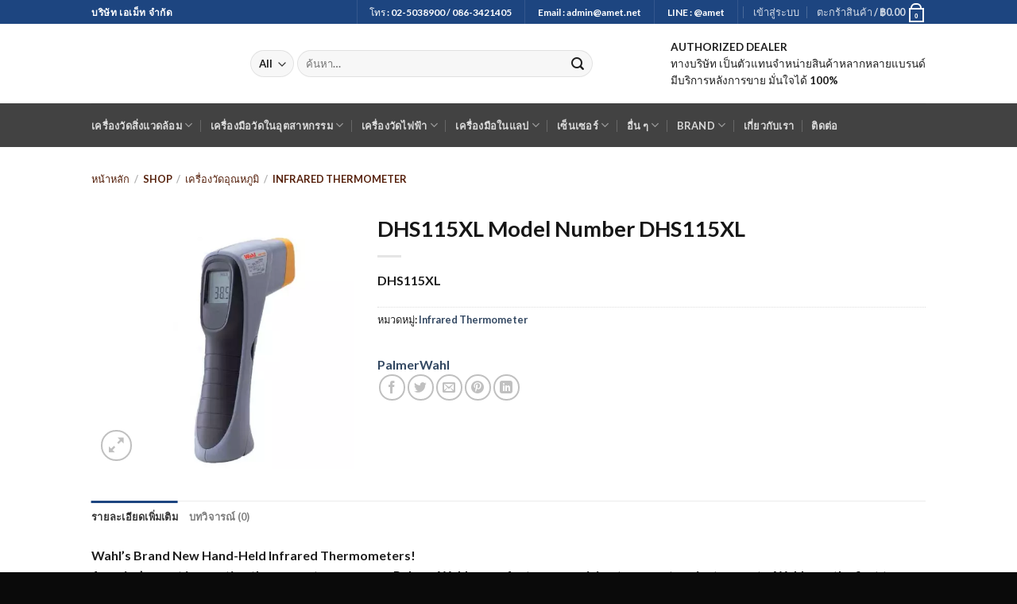

--- FILE ---
content_type: text/html; charset=UTF-8
request_url: https://www.amet.co.th/shop/%E0%B9%80%E0%B8%84%E0%B8%A3%E0%B8%B7%E0%B9%88%E0%B8%AD%E0%B8%87%E0%B8%A7%E0%B8%B1%E0%B8%94%E0%B8%AD%E0%B8%B8%E0%B8%93%E0%B8%AB%E0%B8%A0%E0%B8%B9%E0%B8%A1%E0%B8%B4/infrared-thermometer/dhs115xl-model-number-dhs115xl/
body_size: 39269
content:
<!DOCTYPE html>
<html lang="th" class="loading-site no-js">
<head>
<meta charset="UTF-8"/>
<link rel="profile" href="https://gmpg.org/xfn/11" />
<link rel="pingback" href="https://www.amet.co.th/xmlrpc.php"/>
<style>#wpadminbar #wp-admin-bar-wccp_free_top_button .ab-icon:before{content:"\f160";color:#02CA02;top:3px;} #wpadminbar #wp-admin-bar-wccp_free_top_button .ab-icon{transform:rotate(45deg);}</style>
<meta name='robots' content='index, follow, max-image-preview:large, max-snippet:-1, max-video-preview:-1'/>
<meta name="viewport" content="width=device-width, initial-scale=1"/>

<title>DHS115XL Model Number DHS115XL - Amet Co.,Ltd</title><link rel="preload" as="image" href="https://www.amet.co.th/wp-content/uploads/2019/03/ametlogo.png" /><link rel="preload" as="image" href="https://www.amet.co.th/wp-content/uploads/2021/05/DHS115XL-510x510.jpg" imagesrcset="https://www.amet.co.th/wp-content/uploads/2021/05/DHS115XL-510x510.jpg 510w, https://www.amet.co.th/wp-content/uploads/2021/05/DHS115XL-100x100.jpg 100w, https://www.amet.co.th/wp-content/uploads/2021/05/DHS115XL-280x280.jpg 280w, https://www.amet.co.th/wp-content/uploads/2021/05/DHS115XL-768x768.jpg 768w"imagesizes="(max-width: 510px) 100vw, 510px" /><link rel="preload" as="image" href="https://www.amet.co.th/wp-content/uploads/2019/03/42545-247x296.jpg" />
<meta name="description" content="ซื้อสินค้า DHS115XL Model Number DHS115XL ของแท้ ราคาถูก รับประกัน 1 ปี ฟรีค่าจัดส่ง และทางบริษัทมีเครื่องมือหลากหลายชนิดให้เลือกช๊อปในราคาพิเศษ- Amet Co.,Ltd"/>
<link rel="canonical" href="https://www.amet.co.th/shop/เครื่องวัดอุณหภูมิ/infrared-thermometer/dhs115xl-model-number-dhs115xl/"/>
<meta property="og:locale" content="th_TH"/>
<meta property="og:type" content="article"/>
<meta property="og:title" content="DHS115XL Model Number DHS115XL - Amet Co.,Ltd"/>
<meta property="og:description" content="ซื้อสินค้า DHS115XL Model Number DHS115XL ของแท้ ราคาถูก รับประกัน 1 ปี ฟรีค่าจัดส่ง และทางบริษัทมีเครื่องมือหลากหลายชนิดให้เลือกช๊อปในราคาพิเศษ- Amet Co.,Ltd"/>
<meta property="og:url" content="https://www.amet.co.th/shop/เครื่องวัดอุณหภูมิ/infrared-thermometer/dhs115xl-model-number-dhs115xl/"/>
<meta property="og:site_name" content="Amet Co.,Ltd"/>
<meta property="article:modified_time" content="2023-05-24T09:56:38+00:00"/>
<meta property="og:image" content="https://www.amet.co.th/wp-content/uploads/2021/05/DHS115XL.jpg"/>
<meta property="og:image:width" content="347"/>
<meta property="og:image:height" content="550"/>
<meta property="og:image:type" content="image/jpeg"/>
<meta name="twitter:card" content="summary_large_image"/>
<meta name="twitter:label1" content="Est. reading time"/>
<meta name="twitter:data1" content="1 นาที"/>
<script type="application/ld+json" class="yoast-schema-graph">{"@context":"https://schema.org","@graph":[{"@type":"WebPage","@id":"https://www.amet.co.th/shop/%e0%b9%80%e0%b8%84%e0%b8%a3%e0%b8%b7%e0%b9%88%e0%b8%ad%e0%b8%87%e0%b8%a7%e0%b8%b1%e0%b8%94%e0%b8%ad%e0%b8%b8%e0%b8%93%e0%b8%ab%e0%b8%a0%e0%b8%b9%e0%b8%a1%e0%b8%b4/infrared-thermometer/dhs115xl-model-number-dhs115xl/","url":"https://www.amet.co.th/shop/%e0%b9%80%e0%b8%84%e0%b8%a3%e0%b8%b7%e0%b9%88%e0%b8%ad%e0%b8%87%e0%b8%a7%e0%b8%b1%e0%b8%94%e0%b8%ad%e0%b8%b8%e0%b8%93%e0%b8%ab%e0%b8%a0%e0%b8%b9%e0%b8%a1%e0%b8%b4/infrared-thermometer/dhs115xl-model-number-dhs115xl/","name":"DHS115XL Model Number DHS115XL - Amet Co.,Ltd","isPartOf":{"@id":"https://www.amet.co.th/#website"},"primaryImageOfPage":{"@id":"https://www.amet.co.th/shop/%e0%b9%80%e0%b8%84%e0%b8%a3%e0%b8%b7%e0%b9%88%e0%b8%ad%e0%b8%87%e0%b8%a7%e0%b8%b1%e0%b8%94%e0%b8%ad%e0%b8%b8%e0%b8%93%e0%b8%ab%e0%b8%a0%e0%b8%b9%e0%b8%a1%e0%b8%b4/infrared-thermometer/dhs115xl-model-number-dhs115xl/#primaryimage"},"image":{"@id":"https://www.amet.co.th/shop/%e0%b9%80%e0%b8%84%e0%b8%a3%e0%b8%b7%e0%b9%88%e0%b8%ad%e0%b8%87%e0%b8%a7%e0%b8%b1%e0%b8%94%e0%b8%ad%e0%b8%b8%e0%b8%93%e0%b8%ab%e0%b8%a0%e0%b8%b9%e0%b8%a1%e0%b8%b4/infrared-thermometer/dhs115xl-model-number-dhs115xl/#primaryimage"},"thumbnailUrl":"https://www.amet.co.th/wp-content/uploads/2021/05/DHS115XL.jpg","datePublished":"2021-05-31T08:35:28+00:00","dateModified":"2023-05-24T09:56:38+00:00","description":"ซื้อสินค้า DHS115XL Model Number DHS115XL ของแท้ ราคาถูก รับประกัน 1 ปี ฟรีค่าจัดส่ง และทางบริษัทมีเครื่องมือหลากหลายชนิดให้เลือกช๊อปในราคาพิเศษ- Amet Co.,Ltd","breadcrumb":{"@id":"https://www.amet.co.th/shop/%e0%b9%80%e0%b8%84%e0%b8%a3%e0%b8%b7%e0%b9%88%e0%b8%ad%e0%b8%87%e0%b8%a7%e0%b8%b1%e0%b8%94%e0%b8%ad%e0%b8%b8%e0%b8%93%e0%b8%ab%e0%b8%a0%e0%b8%b9%e0%b8%a1%e0%b8%b4/infrared-thermometer/dhs115xl-model-number-dhs115xl/#breadcrumb"},"inLanguage":"th","potentialAction":[{"@type":"ReadAction","target":["https://www.amet.co.th/shop/%e0%b9%80%e0%b8%84%e0%b8%a3%e0%b8%b7%e0%b9%88%e0%b8%ad%e0%b8%87%e0%b8%a7%e0%b8%b1%e0%b8%94%e0%b8%ad%e0%b8%b8%e0%b8%93%e0%b8%ab%e0%b8%a0%e0%b8%b9%e0%b8%a1%e0%b8%b4/infrared-thermometer/dhs115xl-model-number-dhs115xl/"]}]},{"@type":"ImageObject","inLanguage":"th","@id":"https://www.amet.co.th/shop/%e0%b9%80%e0%b8%84%e0%b8%a3%e0%b8%b7%e0%b9%88%e0%b8%ad%e0%b8%87%e0%b8%a7%e0%b8%b1%e0%b8%94%e0%b8%ad%e0%b8%b8%e0%b8%93%e0%b8%ab%e0%b8%a0%e0%b8%b9%e0%b8%a1%e0%b8%b4/infrared-thermometer/dhs115xl-model-number-dhs115xl/#primaryimage","url":"https://www.amet.co.th/wp-content/uploads/2021/05/DHS115XL.jpg","contentUrl":"https://www.amet.co.th/wp-content/uploads/2021/05/DHS115XL.jpg","width":347,"height":550,"caption":"DHS115XL"},{"@type":"BreadcrumbList","@id":"https://www.amet.co.th/shop/%e0%b9%80%e0%b8%84%e0%b8%a3%e0%b8%b7%e0%b9%88%e0%b8%ad%e0%b8%87%e0%b8%a7%e0%b8%b1%e0%b8%94%e0%b8%ad%e0%b8%b8%e0%b8%93%e0%b8%ab%e0%b8%a0%e0%b8%b9%e0%b8%a1%e0%b8%b4/infrared-thermometer/dhs115xl-model-number-dhs115xl/#breadcrumb","itemListElement":[{"@type":"ListItem","position":1,"name":"Home","item":"https://www.amet.co.th/"},{"@type":"ListItem","position":2,"name":"Shop","item":"https://www.amet.co.th/shop/"},{"@type":"ListItem","position":3,"name":"DHS115XL Model Number DHS115XL"}]},{"@type":"WebSite","@id":"https://www.amet.co.th/#website","url":"https://www.amet.co.th/","name":"Amet Co.,Ltd","description":"เครื่องวัดความสั่นสะเทือน เครื่องวัดในอุตสาหกรรม","potentialAction":[{"@type":"SearchAction","target":{"@type":"EntryPoint","urlTemplate":"https://www.amet.co.th/?s={search_term_string}"},"query-input":"required name=search_term_string"}],"inLanguage":"th"}]}</script>

<link rel='dns-prefetch' href='//moderate.cleantalk.org'/>
<link rel='dns-prefetch' href='//stats.wp.com'/>
<link rel='dns-prefetch' href='//secure.gravatar.com'/>
<link rel='dns-prefetch' href='//i0.wp.com'/>
<link rel='dns-prefetch' href='//v0.wordpress.com'/>
<link rel='dns-prefetch' href='//c0.wp.com'/>
<link rel='prefetch' href='https://www.amet.co.th/wp-content/themes/flatsome/assets/js/flatsome.js?ver=be4456ec53c49e21f6f3'/>
<link rel='prefetch' href='https://www.amet.co.th/wp-content/themes/flatsome/assets/js/chunk.slider.js?ver=3.18.2'/>
<link rel='prefetch' href='https://www.amet.co.th/wp-content/themes/flatsome/assets/js/chunk.popups.js?ver=3.18.2'/>
<link rel='prefetch' href='https://www.amet.co.th/wp-content/themes/flatsome/assets/js/chunk.tooltips.js?ver=3.18.2'/>
<link rel='prefetch' href='https://www.amet.co.th/wp-content/themes/flatsome/assets/js/woocommerce.js?ver=8e1d1e4735a78026b37a'/>
<link rel="alternate" type="application/rss+xml" title="Amet Co.,Ltd &raquo; ฟีด" href="https://www.amet.co.th/feed/"/>
<link rel="alternate" type="application/rss+xml" title="Amet Co.,Ltd &raquo; ฟีดความเห็น" href="https://www.amet.co.th/comments/feed/"/>
<link rel="alternate" type="application/rss+xml" title="Amet Co.,Ltd &raquo; DHS115XL Model Number DHS115XL ฟีดความเห็น" href="https://www.amet.co.th/shop/%e0%b9%80%e0%b8%84%e0%b8%a3%e0%b8%b7%e0%b9%88%e0%b8%ad%e0%b8%87%e0%b8%a7%e0%b8%b1%e0%b8%94%e0%b8%ad%e0%b8%b8%e0%b8%93%e0%b8%ab%e0%b8%a0%e0%b8%b9%e0%b8%a1%e0%b8%b4/infrared-thermometer/dhs115xl-model-number-dhs115xl/feed/"/>

<link rel="stylesheet" type="text/css" href="//www.amet.co.th/wp-content/cache/speedycache/www.amet.co.th/assets/l9vg26g4/7quds.css" media="all"/>
<style id='flatsome-main-inline-css'>@font-face{font-family:"fl-icons";font-display:block;src:url(https://www.amet.co.th/wp-content/themes/flatsome/assets/css/icons/fl-icons.eot?v=3.18.2);src:url(https://www.amet.co.th/wp-content/themes/flatsome/assets/css/icons/fl-icons.eot#iefix?v=3.18.2) format("embedded-opentype"), url(https://www.amet.co.th/wp-content/themes/flatsome/assets/css/icons/fl-icons.woff2?v=3.18.2) format("woff2"), url(https://www.amet.co.th/wp-content/themes/flatsome/assets/css/icons/fl-icons.ttf?v=3.18.2) format("truetype"), url(https://www.amet.co.th/wp-content/themes/flatsome/assets/css/icons/fl-icons.woff?v=3.18.2) format("woff"), url(https://www.amet.co.th/wp-content/themes/flatsome/assets/css/icons/fl-icons.svg?v=3.18.2#fl-icons) format("svg");}</style>
<style id='wp-block-library-inline-css'>:root{--wp-admin-theme-color:#007cba;--wp-admin-theme-color--rgb:0,124,186;--wp-admin-theme-color-darker-10:#006ba1;--wp-admin-theme-color-darker-10--rgb:0,107,161;--wp-admin-theme-color-darker-20:#005a87;--wp-admin-theme-color-darker-20--rgb:0,90,135;--wp-admin-border-width-focus:2px;--wp-block-synced-color:#7a00df;--wp-block-synced-color--rgb:122,0,223}@media (min-resolution:192dpi){:root{--wp-admin-border-width-focus:1.5px}}.wp-element-button{cursor:pointer}:root{--wp--preset--font-size--normal:16px;--wp--preset--font-size--huge:42px}:root .has-very-light-gray-background-color{background-color:#eee}:root .has-very-dark-gray-background-color{background-color:#313131}:root .has-very-light-gray-color{color:#eee}:root .has-very-dark-gray-color{color:#313131}:root .has-vivid-green-cyan-to-vivid-cyan-blue-gradient-background{background:linear-gradient(135deg,#00d084,#0693e3)}:root .has-purple-crush-gradient-background{background:linear-gradient(135deg,#34e2e4,#4721fb 50%,#ab1dfe)}:root .has-hazy-dawn-gradient-background{background:linear-gradient(135deg,#faaca8,#dad0ec)}:root .has-subdued-olive-gradient-background{background:linear-gradient(135deg,#fafae1,#67a671)}:root .has-atomic-cream-gradient-background{background:linear-gradient(135deg,#fdd79a,#004a59)}:root .has-nightshade-gradient-background{background:linear-gradient(135deg,#330968,#31cdcf)}:root .has-midnight-gradient-background{background:linear-gradient(135deg,#020381,#2874fc)}.has-regular-font-size{font-size:1em}.has-larger-font-size{font-size:2.625em}.has-normal-font-size{font-size:var(--wp--preset--font-size--normal)}.has-huge-font-size{font-size:var(--wp--preset--font-size--huge)}.has-text-align-center{text-align:center}.has-text-align-left{text-align:left}.has-text-align-right{text-align:right}#end-resizable-editor-section{display:none}.aligncenter{clear:both}.items-justified-left{justify-content:flex-start}.items-justified-center{justify-content:center}.items-justified-right{justify-content:flex-end}.items-justified-space-between{justify-content:space-between}.screen-reader-text{clip:rect(1px,1px,1px,1px);word-wrap:normal!important;border:0;-webkit-clip-path:inset(50%);clip-path:inset(50%);height:1px;margin:-1px;overflow:hidden;padding:0;position:absolute;width:1px}.screen-reader-text:focus{clip:auto!important;background-color:#ddd;-webkit-clip-path:none;clip-path:none;color:#444;display:block;font-size:1em;height:auto;left:5px;line-height:normal;padding:15px 23px 14px;text-decoration:none;top:5px;width:auto;z-index:100000}html :where(.has-border-color){border-style:solid}html :where([style*=border-top-color]){border-top-style:solid}html :where([style*=border-right-color]){border-right-style:solid}html :where([style*=border-bottom-color]){border-bottom-style:solid}html :where([style*=border-left-color]){border-left-style:solid}html :where([style*=border-width]){border-style:solid}html :where([style*=border-top-width]){border-top-style:solid}html :where([style*=border-right-width]){border-right-style:solid}html :where([style*=border-bottom-width]){border-bottom-style:solid}html :where([style*=border-left-width]){border-left-style:solid}html :where(img[class*=wp-image-]){height:auto;max-width:100%}:where(figure){margin:0 0 1em}html :where(.is-position-sticky){--wp-admin--admin-bar--position-offset:var(--wp-admin--admin-bar--height,0px)}@media screen and (max-width:600px){html :where(.is-position-sticky){--wp-admin--admin-bar--position-offset:0px}}
.has-text-align-justify{text-align:justify;}</style>
<style id='woocommerce-inline-inline-css'>.woocommerce form .form-row .required{visibility:visible;}</style>
<link rel="https://api.w.org/" href="https://www.amet.co.th/wp-json/"/><link rel="alternate" type="application/json" href="https://www.amet.co.th/wp-json/wp/v2/product/21304"/><link rel="EditURI" type="application/rsd+xml" title="RSD" href="https://www.amet.co.th/xmlrpc.php?rsd"/>
<meta name="generator" content="WordPress 6.4.7"/>
<meta name="generator" content="WooCommerce 8.4.2"/>
<link rel="alternate" type="application/json+oembed" href="https://www.amet.co.th/wp-json/oembed/1.0/embed?url=https%3A%2F%2Fwww.amet.co.th%2Fshop%2F%25e0%25b9%2580%25e0%25b8%2584%25e0%25b8%25a3%25e0%25b8%25b7%25e0%25b9%2588%25e0%25b8%25ad%25e0%25b8%2587%25e0%25b8%25a7%25e0%25b8%25b1%25e0%25b8%2594%25e0%25b8%25ad%25e0%25b8%25b8%25e0%25b8%2593%25e0%25b8%25ab%25e0%25b8%25a0%25e0%25b8%25b9%25e0%25b8%25a1%25e0%25b8%25b4%2Finfrared-thermometer%2Fdhs115xl-model-number-dhs115xl%2F"/>
<link rel="alternate" type="text/xml+oembed" href="https://www.amet.co.th/wp-json/oembed/1.0/embed?url=https%3A%2F%2Fwww.amet.co.th%2Fshop%2F%25e0%25b9%2580%25e0%25b8%2584%25e0%25b8%25a3%25e0%25b8%25b7%25e0%25b9%2588%25e0%25b8%25ad%25e0%25b8%2587%25e0%25b8%25a7%25e0%25b8%25b1%25e0%25b8%2594%25e0%25b8%25ad%25e0%25b8%25b8%25e0%25b8%2593%25e0%25b8%25ab%25e0%25b8%25a0%25e0%25b8%25b9%25e0%25b8%25a1%25e0%25b8%25b4%2Finfrared-thermometer%2Fdhs115xl-model-number-dhs115xl%2F&#038;format=xml"/>
<style>.unselectable{-moz-user-select:none;-webkit-user-select:none;cursor:default;} html{-webkit-touch-callout:none;-webkit-user-select:none;-khtml-user-select:none;-moz-user-select:none;-ms-user-select:none;user-select:none;-webkit-tap-highlight-color:rgba(0,0,0,0);}</style>
<style>img#wpstats{display:none}</style>
<style>.no-js img.lazyload{display:none;} figure.wp-block-image img.lazyloading{min-width:150px;} .lazyload, .lazyloading{opacity:0;} .lazyloaded{opacity:1;transition:opacity 400ms;transition-delay:0ms;}</style>
<meta name="viewport" content="width=device-width, initial-scale=1, maximum-scale=6">
<style>.bg{opacity:0;transition:opacity 1s;-webkit-transition:opacity 1s;} .bg-loaded{opacity:1;}</style>
<script>(function(w,d,s,l,i){w[l]=w[l]||[];w[l].push({'gtm.start':
new Date().getTime(),event:'gtm.js'});var f=d.getElementsByTagName(s)[0],
j=d.createElement(s),dl=l!='dataLayer'?'&l='+l:'';j.async=true;j.src=
'https://www.googletagmanager.com/gtm.js?id='+i+dl;f.parentNode.insertBefore(j,f);
})(window,document,'script','dataLayer','GTM-PXS8S75');</script>

<meta name="viewport" content="width=device-width, initial-scale=1, maximum-scale=6">	<noscript><style>.woocommerce-product-gallery{opacity:1 !important;}</style></noscript>
<link rel="icon" href="https://www.amet.co.th/wp-content/uploads/2019/06/Ametlogo-100x100.jpg" sizes="32x32"/>
<link rel="icon" href="https://www.amet.co.th/wp-content/uploads/2019/06/Ametlogo-280x280.jpg" sizes="192x192"/>
<link rel="apple-touch-icon" href="https://www.amet.co.th/wp-content/uploads/2019/06/Ametlogo-280x280.jpg"/>
<meta name="msapplication-TileImage" content="https://www.amet.co.th/wp-content/uploads/2019/06/Ametlogo-280x280.jpg"/>
<style id="custom-css">:root{--primary-color:#1d4580;--fs-color-primary:#1d4580;--fs-color-secondary:#b33304;--fs-color-success:#287316;--fs-color-alert:#b20000;--fs-experimental-link-color:#334862;--fs-experimental-link-color-hover:#111;}.tooltipster-base{--tooltip-color:#fff;--tooltip-bg-color:#000;}.off-canvas-right .mfp-content, .off-canvas-left .mfp-content{--drawer-width:300px;}.off-canvas .mfp-content.off-canvas-cart{--drawer-width:360px;}.header-main{height:100px}#logo img{max-height:100px}#logo{width:170px;}#logo a{max-width:170px;}.header-bottom{min-height:55px}.header-top{min-height:30px}.transparent .header-main{height:30px}.transparent #logo img{max-height:30px}.has-transparent + .page-title:first-of-type,.has-transparent + #main > .page-title,.has-transparent + #main > div > .page-title,.has-transparent + #main .page-header-wrapper:first-of-type .page-title{padding-top:110px;}.header.show-on-scroll,.stuck .header-main{height:70px!important}.stuck #logo img{max-height:70px!important}.search-form{width:82%;}.header-bg-color{background-color:rgba(255,255,255,0.9)}.header-bottom{background-color:#424242}.header-main .nav > li > a{line-height:16px}.stuck .header-main .nav > li > a{line-height:50px}.header-bottom-nav > li > a{line-height:10px}@media(max-width:549px){.header-main{height:70px}#logo img{max-height: 70px}}.nav-dropdown{border-radius:3px}.nav-dropdown{font-size:100%}body{color:#1e1e1e}h1,h2,h3,h4,h5,h6,.heading-font{color:#161616;}body{font-family:Lato, sans-serif;}body{font-weight:400;font-style:normal;}.nav > li > a{font-family:Lato, sans-serif;}.mobile-sidebar-levels-2 .nav > li > ul > li > a{font-family:Lato, sans-serif;}.nav > li > a,.mobile-sidebar-levels-2 .nav > li > ul > li > a{font-weight:700;font-style:normal;}h1,h2,h3,h4,h5,h6,.heading-font, .off-canvas-center .nav-sidebar.nav-vertical > li > a{font-family:Lato, sans-serif;}h1,h2,h3,h4,h5,h6,.heading-font,.banner h1,.banner h2{font-weight:700;font-style:normal;}.alt-font{font-family:"Dancing Script", sans-serif;}.alt-font{font-weight:400!important;font-style:normal!important;}.shop-page-title.featured-title .title-bg{background-image:url(https://www.amet.co.th/wp-content/uploads/2021/05/DHS115XL.jpg)!important;}@media screen and (min-width:550px){.products .box-vertical .box-image{min-width: 247px!important;width: 247px!important;}}.absolute-footer, html{background-color:#0a0a0a}.page-title-small + main .product-container > .row{padding-top:0;}.nav-vertical-fly-out > li + li{border-top-width:1px;border-top-style:solid;}
.box-image{height:240px;}.label-new.menu-item > a:after{content:"New";}.label-hot.menu-item > a:after{content:"Hot";}.label-sale.menu-item > a:after{content:"Sale";}.label-popular.menu-item > a:after{content:"Popular";}</style><style id="wp-custom-css">.woocommerce-breadcrumb a{color:#57220D;} .menu-secondary-container{color:#E5D8D2;}</style><style id="kirki-inline-styles">@font-face{font-family:'Lato';font-style:normal;font-weight:400;font-display:swap;src:url(https://www.amet.co.th/wp-content/fonts/lato/font) format('woff');unicode-range:U+0100-02BA, U+02BD-02C5, U+02C7-02CC, U+02CE-02D7, U+02DD-02FF, U+0304, U+0308, U+0329, U+1D00-1DBF, U+1E00-1E9F, U+1EF2-1EFF, U+2020, U+20A0-20AB, U+20AD-20C0, U+2113, U+2C60-2C7F, U+A720-A7FF;} 

@font-face{font-family:'Lato';font-style:normal;font-weight:400;font-display:swap;src:url(https://www.amet.co.th/wp-content/fonts/lato/font) format('woff');unicode-range:U+0000-00FF, U+0131, U+0152-0153, U+02BB-02BC, U+02C6, U+02DA, U+02DC, U+0304, U+0308, U+0329, U+2000-206F, U+20AC, U+2122, U+2191, U+2193, U+2212, U+2215, U+FEFF, U+FFFD;} 

@font-face{font-family:'Lato';font-style:normal;font-weight:700;font-display:swap;src:url(https://www.amet.co.th/wp-content/fonts/lato/font) format('woff');unicode-range:U+0100-02BA, U+02BD-02C5, U+02C7-02CC, U+02CE-02D7, U+02DD-02FF, U+0304, U+0308, U+0329, U+1D00-1DBF, U+1E00-1E9F, U+1EF2-1EFF, U+2020, U+20A0-20AB, U+20AD-20C0, U+2113, U+2C60-2C7F, U+A720-A7FF;} 

@font-face{font-family:'Lato';font-style:normal;font-weight:700;font-display:swap;src:url(https://www.amet.co.th/wp-content/fonts/lato/font) format('woff');unicode-range:U+0000-00FF, U+0131, U+0152-0153, U+02BB-02BC, U+02C6, U+02DA, U+02DC, U+0304, U+0308, U+0329, U+2000-206F, U+20AC, U+2122, U+2191, U+2193, U+2212, U+2215, U+FEFF, U+FFFD;}

@font-face{font-family:'Dancing Script';font-style:normal;font-weight:400;font-display:swap;src:url(https://www.amet.co.th/wp-content/fonts/dancing-script/font) format('woff');unicode-range:U+0102-0103, U+0110-0111, U+0128-0129, U+0168-0169, U+01A0-01A1, U+01AF-01B0, U+0300-0301, U+0303-0304, U+0308-0309, U+0323, U+0329, U+1EA0-1EF9, U+20AB;} 

@font-face{font-family:'Dancing Script';font-style:normal;font-weight:400;font-display:swap;src:url(https://www.amet.co.th/wp-content/fonts/dancing-script/font) format('woff');unicode-range:U+0100-02BA, U+02BD-02C5, U+02C7-02CC, U+02CE-02D7, U+02DD-02FF, U+0304, U+0308, U+0329, U+1D00-1DBF, U+1E00-1E9F, U+1EF2-1EFF, U+2020, U+20A0-20AB, U+20AD-20C0, U+2113, U+2C60-2C7F, U+A720-A7FF;} 

@font-face{font-family:'Dancing Script';font-style:normal;font-weight:400;font-display:swap;src:url(https://www.amet.co.th/wp-content/fonts/dancing-script/font) format('woff');unicode-range:U+0000-00FF, U+0131, U+0152-0153, U+02BB-02BC, U+02C6, U+02DA, U+02DC, U+0304, U+0308, U+0329, U+2000-206F, U+20AC, U+2122, U+2191, U+2193, U+2212, U+2215, U+FEFF, U+FFFD;}</style></head>
<body class="product-template-default single single-product postid-21304 theme-flatsome woocommerce woocommerce-page woocommerce-no-js unselectable lightbox nav-dropdown-has-arrow nav-dropdown-has-shadow nav-dropdown-has-border">

<noscript><iframe 
height="0" width="0" style="display:none;visibility:hidden" data-src="https://www.googletagmanager.com/ns.html?id=GTM-PXS8S75" class="lazyload" src="[data-uri]"></iframe></noscript>

<a class="skip-link screen-reader-text" href="#main">Skip to content</a>
<div id="wrapper">
<header id="header" class="header">
<div class="header-wrapper">
<div id="top-bar" class="header-top hide-for-sticky nav-dark">
<div class="flex-row container">
<div class="flex-col hide-for-medium flex-left"> <ul class="nav nav-left medium-nav-center nav-small nav-divided"> <li class="html custom html_topbar_left"><strong class="uppercase">บริษัท เอเม็ท จำกัด</strong></li></ul></div><div class="flex-col hide-for-medium flex-center"> <ul class="nav nav-center nav-small nav-divided"></ul></div><div class="flex-col hide-for-medium flex-right">
<ul class="nav top-bar-nav nav-right nav-small nav-divided">
<li class="header-divider"></li><li class="html custom html_topbar_right">โทร : 02-5038900 / 086-3421405</li><li class="header-divider"></li><li class="html custom html_nav_position_text_top">Email : <a href="/cdn-cgi/l/email-protection" class="__cf_email__" data-cfemail="e687828b8f88a6878b8392c8888392">[email&#160;protected]</a></li><li class="header-divider"></li><li class="html custom html_top_right_text">LINE : @amet</li><li class="header-divider"></li><li class="account-item has-icon"> <a href="https://www.amet.co.th/my-account/" class="nav-top-link nav-top-not-logged-in" data-open="#login-form-popup"> <span> เข้าสู่ระบบ</span></a></li>
<li class="cart-item has-icon has-dropdown">
<a href="https://www.amet.co.th/cart/" class="header-cart-link is-small" title="ตะกร้าสินค้า">
<span class="header-cart-title">
ตะกร้าสินค้า   /      <span class="cart-price"><span class="woocommerce-Price-amount amount"><bdi><span class="woocommerce-Price-currencySymbol">&#3647;</span>0.00</bdi></span></span>
</span>
<span class="cart-icon image-icon">
<strong>0</strong>
</span>
</a>
<ul class="nav-dropdown nav-dropdown-default">
<li class="html widget_shopping_cart"> <div class="widget_shopping_cart_content"> <div class="ux-mini-cart-empty flex flex-row-col text-center pt pb"> <div class="ux-mini-cart-empty-icon"> <svg xmlns="http://www.w3.org/2000/svg" viewBox="0 0 17 19" style="opacity:.1;height:80px;"> <path d="M8.5 0C6.7 0 5.3 1.2 5.3 2.7v2H2.1c-.3 0-.6.3-.7.7L0 18.2c0 .4.2.8.6.8h15.7c.4 0 .7-.3.7-.7v-.1L15.6 5.4c0-.3-.3-.6-.7-.6h-3.2v-2c0-1.6-1.4-2.8-3.2-2.8zM6.7 2.7c0-.8.8-1.4 1.8-1.4s1.8.6 1.8 1.4v2H6.7v-2zm7.5 3.4 1.3 11.5h-14L2.8 6.1h2.5v1.4c0 .4.3.7.7.7.4 0 .7-.3.7-.7V6.1h3.5v1.4c0 .4.3.7.7.7s.7-.3.7-.7V6.1h2.6z" fill-rule="evenodd" clip-rule="evenodd" fill="currentColor"></path></svg></div><p class="woocommerce-mini-cart__empty-message empty">ไม่มีสินค้าในตะกร้า</p> <p class="return-to-shop"> <a class="button primary wc-backward" href="https://www.amet.co.th/shop/"> กลับสู่หน้าร้านค้า</a></p></div></div></li>
</ul>
</li>
</ul></div><div class="flex-col show-for-medium flex-grow"> <ul class="nav nav-center nav-small mobile-nav nav-divided"> <li class="html custom html_topbar_left"><strong class="uppercase">บริษัท เอเม็ท จำกัด</strong></li><li class="html custom html_topbar_right">โทร : 02-5038900 / 086-3421405</li></ul></div></div></div><div id="masthead" class="header-main hide-for-sticky">
<div class="header-inner flex-row container logo-left medium-logo-center" role="navigation">

<div id="logo" class="flex-col logo">  <a href="https://www.amet.co.th/" title="Amet Co.,Ltd - เครื่องวัดความสั่นสะเทือน เครื่องวัดในอุตสาหกรรม" rel="home"> <img width="177" height="100" alt="Amet Co.,Ltd" data-src="https://www.amet.co.th/wp-content/uploads/2019/03/ametlogo.png" class="header_logo header-logo lazyload" src="[data-uri]"/><noscript><img width="177" height="100" src="https://www.amet.co.th/wp-content/uploads/2019/03/ametlogo.png" class="header_logo header-logo" alt="Amet Co.,Ltd"/></noscript><img width="177" height="100" alt="Amet Co.,Ltd" data-src="https://www.amet.co.th/wp-content/uploads/2019/03/ametlogo.png" class="header-logo-dark lazyload" src="[data-uri]"/><noscript><img width="177" height="100" src="https://www.amet.co.th/wp-content/uploads/2019/03/ametlogo.png" class="header-logo-dark" alt="Amet Co.,Ltd"/></noscript></a></div><div class="flex-col show-for-medium flex-left"> <ul class="mobile-nav nav nav-left"> <li class="nav-icon has-icon"> <a href="#" data-open="#main-menu" data-pos="left" data-bg="main-menu-overlay" data-color="" class="is-small" aria-label="Menu" aria-controls="main-menu" aria-expanded="false"> <i class="icon-menu"></i></a></li></ul></div><div class="flex-col hide-for-medium flex-left flex-grow">
<ul class="header-nav header-nav-main nav nav-left nav-uppercase">
<li class="header-search-form search-form html relative has-icon"> <div class="header-search-form-wrapper"> <div class="searchform-wrapper ux-search-box relative form-flat is-normal"><form role="search" method="get" class="searchform" action="https://www.amet.co.th/"> <div class="flex-row relative"> <div class="flex-col search-form-categories"> <select class="search_categories resize-select mb-0" name="product_cat"><option value="" selected='selected'>All</option><option value="absolute-moisture-meter">Absolute Moisture Meter</option><option value="air-flow-meter">Air Flow Meter</option><option value="air-humidity-meter">Air Humidity Meter</option><option value="air-quality-meter">Air Quality Meter</option><option value="air-velocity-meter">Air Velocity Meter</option><option value="automotive-tester">Automotive Tester</option><option value="cable-fault-meter">Cable Fault Meter</option><option value="calibrator-%e0%b9%80%e0%b8%84%e0%b8%a3%e0%b8%b7%e0%b9%88%e0%b8%ad%e0%b8%87%e0%b8%aa%e0%b8%ad%e0%b8%9a%e0%b9%80%e0%b8%97%e0%b8%b5%e0%b8%a2%e0%b8%9a">Calibrator เครื่องสอบเทียบ</option><option value="circular-chart-recorders">Circular Chart Recorders</option><option value="co2-analyser">CO2 Analyser</option><option value="colorimeter">Colorimeter / Color Meter</option><option value="concrete-moisture-meter">Concrete Moisture Meter</option><option value="concrete-test-hammer-sclerometer">Concrete Test Hammer / Sclerometer</option><option value="condition-monitoring">Condition Monitoring</option><option value="cranescale">Crane Scale</option><option value="current-clamp">Current Clamp</option><option value="damp-meter">Damp Meter</option><option value="data-logger-data-logging-instrument">Data Logger / Data Logging Instrument</option><option value="differential-pressure-meter">Differential Pressure Meter</option><option value="digital-multimeter">Digital Multimeter</option><option value="drain-camera">Drain Camera</option><option value="durometer-shore-durometer">Durometer / Shore Durometer</option><option value="dust-measuring-device">Dust Measuring Device</option><option value="dust-monitor">Dust Monitor</option><option value="dynamometer">Dynamometer</option><option value="electrical-tester">Electrical Tester</option><option value="environmental-meter">Environmental Meter</option><option value="environmental-tester">Environmental Tester</option><option value="flaw-detector">Flaw Detector</option><option value="flow-cup-meter">Flow Cup Meter</option><option value="flow-meter">Flow Meter</option><option value="food-hygiene">Food / Hygiene</option><option value="force-control">Force Control</option><option value="force-gauge-digital-force-gauge">Force Gauge / Digital Force Gauge</option><option value="function-generator">Function Generator</option><option value="gas-detector-gas-detection-instrument">Gas Detector / Gas Detection Instrument</option><option value="gas-test-gauge">Gas Test Gauge</option><option value="gauss-meter-tesla-meter">Gauss Meter / Tesla Meter</option><option value="geiger-counter">Geiger Counter</option><option value="gloss-meter-gloss-tester">Gloss Meter / Gloss Tester</option><option value="handheld-tachometer">Handheld Tachometer</option><option value="hardness-tester">Hardness Tester</option><option value="heat-stress-meter">Heat Stress Meter</option><option value="heating-mantle">Heating Mantle</option><option value="humidity-detector">Humidity Detector</option><option value="hvac-meter-hvacr-tester">HVAC Meter / HVACR Tester</option><option value="i-o-module">I/O Module</option><option value="indicator">Indicator</option><option value="industrial-borescope">Industrial Borescope</option><option value="infrared-imaging-camera">Infrared Imaging Camera</option><option value="inspection-camera">Inspection Camera</option><option value="laser-distance-meter">Laser Distance Meter</option><option value="leak-detectors">Leak Detectors</option><option value="led-spectrometer-led-test-instrument">LED Spectrometer / LED Test Instrument</option><option value="magnetic-stirrer">Magnetic Stirrer</option><option value="magnetometer-magnetic-field-detector">Magnetometer / Magnetic Field Detector</option><option value="manometer">Manometer</option><option value="material-flow-index-tester">Material Flow Index Tester</option><option value="material-flow-tester">Material Flow Tester</option><option value="metal-hardness-tester">Metal Hardness Tester</option><option value="micro-ohmmeters">Micro-ohmmeters</option><option value="microscope">Microscope</option><option value="moisture-meter">Moisture Meter</option><option value="moisture-tester-for-wood">Moisture Tester for Wood</option><option value="monitor-recorder">Monitor Recorder</option><option value="ndt-test-instruments">NDT Test Instruments</option><option value="oxygen-meter">Oxygen Meter</option><option value="ozone-meter">Ozone Meter</option><option value="paint-gauge-paint-tester">Paint Gauge / Paint Tester</option><option value="paint-test-equipment-paint-testing-equipment">Paint Test Equipment / Paint Testing Equipment</option><option value="paper-moisture-meter">Paper Moisture Meter</option><option value="particle-counter">Particle Counter</option><option value="phase-power-meter">Phase Power Meter</option><option value="phase-rotation-meter">Phase Rotation Meter</option><option value="photometer">Photometer</option><option value="photovoltaic-meter">Photovoltaic Meter</option><option value="pipe-locator">Pipe Locator</option><option value="pocket-thermocouple-meters">Pocket Thermocouple Meters</option><option value="power-meter">Power Meter</option><option value="power-supply-unit">Power Supply Unit</option><option value="pressure-gauge">Pressure Gauge</option><option value="pressure-meter">Pressure Meter</option><option value="profilometer">Profilometer</option><option value="psychrometer">Psychrometer</option><option value="pyrometer">Pyrometer</option><option value="radiation-detector">Radiation Detector</option><option value="receptacle-tester">Receptacle Tester</option><option value="redox-meter">Redox Meter</option><option value="refractometers">Refractometers</option><option value="regulator-process-controller">Regulator / Process Controller</option><option value="relative-humidity-meter">Relative Humidity Meter</option><option value="roll-hardness-tester">Roll Hardness Tester</option><option value="roughness-tester">Roughness Tester</option><option value="sensor-2">Sensor</option><option value="signal-converter">Signal Converter</option><option value="solar-digital-industrial-thermometers">Solar Digital Industrial Thermometers</option><option value="solar-measuring-device">Solar Measuring Device</option><option value="soldering-iron-testers">Soldering Iron Testers</option><option value="sound-level-meter-noise-level-meter">Sound Level Meter / Noise Level Meter</option><option value="special-application-mini-four-position-round">Special Application MINI Four-Position Round</option><option value="special-unmarked-micro-four-position">Special Unmarked MICRO Four-Position</option><option value="spectrophotometer">Spectrophotometer</option><option value="spl-meter">SPL Meter</option><option value="stethoscope">Stethoscope</option><option value="stroboscope">Stroboscope</option><option value="surface-testing">Surface Testing</option><option value="temp-spy-low-cost-temperature-labels">Temp-Spy Low Cost Temperature Labels</option><option value="temperature-label">Temperature Label</option><option value="temperature-probe">Temperature Probe</option><option value="tension-dynamometer-tension-load-cell">Tension Dynamometer / Tension Load Cell</option><option value="thermal-camera">Thermal Camera</option><option value="thermal-imager">Thermal Imager</option><option value="thermal-imaging-camera">Thermal Imaging Camera</option><option value="thermo-hygrometer">Thermo Hygrometer</option><option value="thermo-anemometer">Thermo-Anemometer</option><option value="thermometer">Thermometer</option><option value="thickness-gauge">Thickness Gauge</option><option value="thickness-meter">Thickness Meter</option><option value="threaded-lagging-product-line">Threaded-Lagging Product Line</option><option value="threaded-regular-product-line">Threaded-Regular Product Line</option><option value="torque-meter-torque-tester">Torque Meter / Torque Tester</option><option value="transducer">Transducer</option><option value="ultrasonic-flow-meter">Ultrasonic Flow Meter</option><option value="ultrasonic-tester-ultrasonic-testing">Ultrasonic Tester / Ultrasonic Testing</option><option value="uncategorized">Uncategorized</option><option value="vibration-recorder">Vibration Recorder</option><option value="videoscope">Videoscope</option><option value="viscometer-viscosity-meter">Viscometer / Viscosity Meter</option><option value="voltmeter-dmm">Voltmeter (DMM)</option><option value="weather-station">Weather Station</option><option value="wind-measurer">Wind Measurer</option><option value="wind-speed-alarm-wind-alarm-controller">Wind Speed Alarm / Wind Alarm Controller</option><option value="wind-speed-meter">Wind Speed Meter</option><option value="wire-tracer">Wire Tracer</option><option value="%e0%b8%ab%e0%b8%b9%e0%b8%9f%e0%b8%b1%e0%b8%87">หูฟัง</option><option value="%e0%b8%ad%e0%b8%b8%e0%b8%9b%e0%b8%81%e0%b8%a3%e0%b8%93%e0%b9%8c%e0%b9%83%e0%b8%99-lab">อุปกรณ์ใน Lab</option><option value="%e0%b9%80%e0%b8%84%e0%b8%a3%e0%b8%b7%e0%b9%88%e0%b8%ad%e0%b8%87%e0%b8%88%e0%b9%88%e0%b8%b2%e0%b8%a2%e0%b9%84%e0%b8%9f">เครื่องจ่ายไฟ</option><option value="%e0%b9%80%e0%b8%84%e0%b8%a3%e0%b8%b7%e0%b9%88%e0%b8%ad%e0%b8%87%e0%b8%95%e0%b8%a3%e0%b8%a7%e0%b8%88%e0%b8%a3%e0%b8%ad%e0%b8%a2%e0%b8%a3%e0%b8%b1%e0%b9%88%e0%b8%a7">เครื่องตรวจรอยรั่ว</option><option value="%e0%b9%80%e0%b8%84%e0%b8%a3%e0%b8%b7%e0%b9%88%e0%b8%ad%e0%b8%87%e0%b8%95%e0%b8%b2%e0%b8%a1%e0%b8%aa%e0%b8%b2%e0%b8%a2%e0%b8%aa%e0%b8%b1%e0%b8%8d%e0%b8%8d%e0%b8%b2%e0%b8%93">เครื่องตามสายสัญญาณ</option><option value="%e0%b8%97%e0%b8%94%e0%b8%aa%e0%b8%ad%e0%b8%9a%e0%b9%81%e0%b8%9a%e0%b8%95%e0%b9%80%e0%b8%95%e0%b8%ad%e0%b8%a3%e0%b8%b5%e0%b9%88">เครื่องทดสอบแบตเตอรี่</option><option value="%e0%b9%80%e0%b8%84%e0%b8%a3%e0%b8%b7%e0%b9%88%e0%b8%ad%e0%b8%87%e0%b8%a7%e0%b8%b1%e0%b8%94-%e0%b8%95%e0%b8%a3%e0%b8%a7%e0%b8%88%e0%b8%88%e0%b8%b1%e0%b8%9a%e0%b9%81%e0%b8%81%e0%b9%8a%e0%b8%aa">เครื่องวัด / ตรวจจับแก๊ส</option><option value="%e0%b9%80%e0%b8%84%e0%b8%a3%e0%b8%b7%e0%b9%88%e0%b8%ad%e0%b8%87%e0%b8%a7%e0%b8%b1%e0%b8%94%e0%b8%84%e0%b8%a5%e0%b8%b7%e0%b9%88%e0%b8%99%e0%b9%81%e0%b8%a1%e0%b9%88%e0%b9%80%e0%b8%ab%e0%b8%a5%e0%b9%87">เครื่องวัดคลื่นแม่เหล็กไฟฟ้า</option><option value="%e0%b9%80%e0%b8%84%e0%b8%a3%e0%b8%b7%e0%b9%88%e0%b8%ad%e0%b8%87%e0%b8%a7%e0%b8%b1%e0%b8%94%e0%b8%84%e0%b8%a7%e0%b8%b2%e0%b8%a1%e0%b8%8a%e0%b8%b7%e0%b9%89%e0%b8%99%e0%b9%84%e0%b8%a1%e0%b9%89">เครื่องวัดความชื้นไม้ Wood Moisture Meter</option><option value="anemometer">เครื่องวัดความเร็วลม Anemometer</option><option value="%e0%b9%80%e0%b8%84%e0%b8%a3%e0%b8%b7%e0%b9%88%e0%b8%ad%e0%b8%87%e0%b8%a7%e0%b8%b1%e0%b8%94%e0%b8%84%e0%b8%b8%e0%b8%93%e0%b8%a0%e0%b8%b2%e0%b8%9e%e0%b8%99%e0%b9%89%e0%b8%b3">เครื่องวัดคุณภาพน้ำ</option><option value="%e0%b9%80%e0%b8%84%e0%b8%a3%e0%b8%b7%e0%b9%88%e0%b8%ad%e0%b8%87%e0%b8%a7%e0%b8%b1%e0%b8%94%e0%b8%84%e0%b8%b8%e0%b8%93%e0%b8%a0%e0%b8%b2%e0%b8%9e%e0%b8%ad%e0%b8%b2%e0%b8%81%e0%b8%b2%e0%b8%a8">เครื่องวัดคุณภาพอากาศ</option><option value="heatindex">เครื่องวัดดัชนีความร้อน</option><option value="%e0%b9%80%e0%b8%84%e0%b8%a3%e0%b8%b7%e0%b9%88%e0%b8%ad%e0%b8%87%e0%b8%a7%e0%b8%b1%e0%b8%94%e0%b8%a2%e0%b8%b2%e0%b8%99%e0%b8%a2%e0%b8%99%e0%b8%95%e0%b9%8c">เครื่องวัดยานยนต์</option><option value="%e0%b9%80%e0%b8%84%e0%b8%a3%e0%b8%b7%e0%b9%88%e0%b8%ad%e0%b8%87%e0%b8%a7%e0%b8%b1%e0%b8%94%e0%b8%aa%e0%b8%99%e0%b8%b2%e0%b8%a1%e0%b9%81%e0%b8%a1%e0%b9%88%e0%b9%80%e0%b8%ab%e0%b8%a5%e0%b9%87%e0%b8%81">เครื่องวัดสนามแม่เหล็ก</option><option value="%e0%b9%80%e0%b8%84%e0%b8%a3%e0%b8%b7%e0%b9%88%e0%b8%ad%e0%b8%87%e0%b8%a7%e0%b8%b1%e0%b8%94%e0%b8%ad%e0%b8%b8%e0%b8%93%e0%b8%ab%e0%b8%a0%e0%b8%b9%e0%b8%a1%e0%b8%b4">เครื่องวัดอุณหภูมิ</option><option value="%e0%b9%80%e0%b8%84%e0%b8%a3%e0%b8%b7%e0%b9%88%e0%b8%ad%e0%b8%87%e0%b8%a7%e0%b8%b1%e0%b8%94%e0%b9%80%e0%b8%aa%e0%b8%b5%e0%b8%a2%e0%b8%87">เครื่องวัดเสียง</option><option value="%e0%b9%80%e0%b8%84%e0%b8%a3%e0%b8%b7%e0%b9%88%e0%b8%ad%e0%b8%87%e0%b8%a7%e0%b8%b1%e0%b8%94%e0%b9%81%e0%b8%a3%e0%b8%87%e0%b8%95%e0%b8%b6%e0%b8%87%e0%b8%aa%e0%b8%b2%e0%b8%a2">เครื่องวัดแรงตึงสาย</option><option value="%e0%b9%80%e0%b8%84%e0%b8%a3%e0%b8%b7%e0%b9%88%e0%b8%ad%e0%b8%87%e0%b8%a7%e0%b8%b1%e0%b8%94%e0%b9%81%e0%b8%aa%e0%b8%87">เครื่องวัดแสง</option><option value="%e0%b9%80%e0%b8%84%e0%b8%a3%e0%b8%b7%e0%b9%88%e0%b8%ad%e0%b8%87%e0%b8%a7%e0%b8%b1%e0%b8%94%e0%b9%83%e0%b8%99%e0%b8%ad%e0%b8%b8%e0%b8%95%e0%b8%aa%e0%b8%b2%e0%b8%ab%e0%b8%81%e0%b8%a3%e0%b8%a3%e0%b8%a1">เครื่องวัดในอุตสาหกรรม</option><option value="%e0%b9%80%e0%b8%84%e0%b8%a3%e0%b8%b7%e0%b9%88%e0%b8%ad%e0%b8%87%e0%b8%a7%e0%b8%b1%e0%b8%94%e0%b9%84%e0%b8%9f%e0%b8%9f%e0%b9%89%e0%b8%b2">เครื่องวัดไฟฟ้า</option><option value="sensor">เซ็นเซอร์</option><option value="%e0%b9%84%e0%b8%ae%e0%b9%82%e0%b8%81%e0%b8%a3%e0%b8%a1%e0%b8%b4%e0%b9%80%e0%b8%95%e0%b8%ad%e0%b8%a3%e0%b9%8c">ไฮโกรมิเตอร์</option></select></div><div class="flex-col flex-grow"> <label class="screen-reader-text" for="woocommerce-product-search-field-0">ค้นหา:</label> <input type="search" id="woocommerce-product-search-field-0" class="search-field mb-0" placeholder="ค้นหา&hellip;" value="" name="s" /> <input type="hidden" name="post_type" value="product" /></div><div class="flex-col"> <button type="submit" value="ค้นหา" class="ux-search-submit submit-button secondary button icon mb-0" aria-label="Submit"> <i class="icon-search"></i></button></div></div><div class="live-search-results text-left z-top"></div></form></div></div></li>
</ul></div><div class="flex-col hide-for-medium flex-right"> <ul class="header-nav header-nav-main nav nav-right nav-uppercase"> <li class="html custom html_nav_position_text">AUTHORIZED DEALER<br> ทางบริษัท เป็นตัวแทนจำหน่ายสินค้าหลากหลายแบรนด์ <br> มีบริการหลังการขาย มั่นใจได้ 100%</li></ul></div><div class="flex-col show-for-medium flex-right">
<ul class="mobile-nav nav nav-right">
<li class="cart-item has-icon"> <a href="https://www.amet.co.th/cart/" class="header-cart-link is-small off-canvas-toggle nav-top-link" title="ตะกร้าสินค้า" data-open="#cart-popup" data-class="off-canvas-cart" data-pos="right"> <span class="cart-icon image-icon"> <strong>0</strong></span></a>  <div id="cart-popup" class="mfp-hide"> <div class="cart-popup-inner inner-padding cart-popup-inner--sticky""> <div class="cart-popup-title text-center"> <span class="heading-font uppercase">ตะกร้าสินค้า</span> <div class="is-divider"></div></div><div class="widget woocommerce widget_shopping_cart"><div class="widget_shopping_cart_content"></div></div></div></div></li>
</ul></div></div><div class="container"><div class="top-divider full-width"></div></div></div><div id="wide-nav" class="header-bottom wide-nav hide-for-sticky nav-dark hide-for-medium">
<div class="flex-row container">
<div class="flex-col hide-for-medium flex-left"> <ul class="nav header-nav header-bottom-nav nav-left nav-divided nav-uppercase"> <li id="menu-item-3640" class="menu-item menu-item-type-custom menu-item-object-custom menu-item-has-children menu-item-3640 menu-item-design-default has-dropdown"><a href="#" class="nav-top-link" aria-expanded="false" aria-haspopup="menu">เครื่องวัดสิ่งแวดล้อม<i class="icon-angle-down"></i></a> <ul class="sub-menu nav-dropdown nav-dropdown-default"> <li id="menu-item-930" class="menu-item menu-item-type-taxonomy menu-item-object-product_cat menu-item-930"><a href="https://www.amet.co.th/product-category/%e0%b9%80%e0%b8%84%e0%b8%a3%e0%b8%b7%e0%b9%88%e0%b8%ad%e0%b8%87%e0%b8%a7%e0%b8%b1%e0%b8%94%e0%b9%81%e0%b8%aa%e0%b8%87/">เครื่องวัดแสง</a></li> <li id="menu-item-926" class="menu-item menu-item-type-taxonomy menu-item-object-product_cat menu-item-926"><a href="https://www.amet.co.th/product-category/%e0%b9%80%e0%b8%84%e0%b8%a3%e0%b8%b7%e0%b9%88%e0%b8%ad%e0%b8%87%e0%b8%a7%e0%b8%b1%e0%b8%94%e0%b9%80%e0%b8%aa%e0%b8%b5%e0%b8%a2%e0%b8%87/">เครื่องวัดเสียง</a></li> <li id="menu-item-915" class="menu-item menu-item-type-taxonomy menu-item-object-product_cat menu-item-915"><a href="https://www.amet.co.th/product-category/heatindex/">เครื่องวัดดัชนีความร้อน</a></li> <li id="menu-item-910" class="menu-item menu-item-type-taxonomy menu-item-object-product_cat menu-item-has-children menu-item-910 nav-dropdown-col"><a href="https://www.amet.co.th/product-category/%e0%b9%80%e0%b8%84%e0%b8%a3%e0%b8%b7%e0%b9%88%e0%b8%ad%e0%b8%87%e0%b8%a7%e0%b8%b1%e0%b8%94%e0%b8%84%e0%b8%b8%e0%b8%93%e0%b8%a0%e0%b8%b2%e0%b8%9e%e0%b8%ad%e0%b8%b2%e0%b8%81%e0%b8%b2%e0%b8%a8/">เครื่องวัดคุณภาพอากาศ</a> <ul class="sub-menu nav-column nav-dropdown-default"> <li id="menu-item-912" class="menu-item menu-item-type-taxonomy menu-item-object-product_cat menu-item-912"><a href="https://www.amet.co.th/product-category/%e0%b9%80%e0%b8%84%e0%b8%a3%e0%b8%b7%e0%b9%88%e0%b8%ad%e0%b8%87%e0%b8%a7%e0%b8%b1%e0%b8%94%e0%b8%84%e0%b8%b8%e0%b8%93%e0%b8%a0%e0%b8%b2%e0%b8%9e%e0%b8%ad%e0%b8%b2%e0%b8%81%e0%b8%b2%e0%b8%a8/%e0%b9%80%e0%b8%84%e0%b8%a3%e0%b8%b7%e0%b9%88%e0%b8%ad%e0%b8%87%e0%b8%a7%e0%b8%b1%e0%b8%94co/">เครื่องวัดคาร์บอนมอนอกไซด์ CO</a></li> <li id="menu-item-911" class="menu-item menu-item-type-taxonomy menu-item-object-product_cat menu-item-911"><a href="https://www.amet.co.th/product-category/%e0%b9%80%e0%b8%84%e0%b8%a3%e0%b8%b7%e0%b9%88%e0%b8%ad%e0%b8%87%e0%b8%a7%e0%b8%b1%e0%b8%94%e0%b8%84%e0%b8%b8%e0%b8%93%e0%b8%a0%e0%b8%b2%e0%b8%9e%e0%b8%ad%e0%b8%b2%e0%b8%81%e0%b8%b2%e0%b8%a8/%e0%b9%80%e0%b8%84%e0%b8%a3%e0%b8%b7%e0%b9%88%e0%b8%ad%e0%b8%87%e0%b8%99%e0%b8%b1%e0%b8%9a%e0%b8%9d%e0%b8%b8%e0%b9%88%e0%b8%99%e0%b9%83%e0%b8%99%e0%b8%ad%e0%b8%b2%e0%b8%81%e0%b8%b2%e0%b8%a8/">เครื่องนับฝุ่นในอากาศ</a></li> <li id="menu-item-913" class="menu-item menu-item-type-taxonomy menu-item-object-product_cat menu-item-913"><a href="https://www.amet.co.th/product-category/%e0%b9%80%e0%b8%84%e0%b8%a3%e0%b8%b7%e0%b9%88%e0%b8%ad%e0%b8%87%e0%b8%a7%e0%b8%b1%e0%b8%94%e0%b8%84%e0%b8%b8%e0%b8%93%e0%b8%a0%e0%b8%b2%e0%b8%9e%e0%b8%ad%e0%b8%b2%e0%b8%81%e0%b8%b2%e0%b8%a8/%e0%b9%80%e0%b8%84%e0%b8%a3%e0%b8%b7%e0%b9%88%e0%b8%ad%e0%b8%87%e0%b8%a7%e0%b8%b1%e0%b8%94ch2o-hcho/">เครื่องวัดฟอร์มัลดีไฮด์</a></li> <li id="menu-item-914" class="menu-item menu-item-type-taxonomy menu-item-object-product_cat menu-item-914"><a href="https://www.amet.co.th/product-category/%e0%b9%80%e0%b8%84%e0%b8%a3%e0%b8%b7%e0%b9%88%e0%b8%ad%e0%b8%87%e0%b8%a7%e0%b8%b1%e0%b8%94%e0%b8%84%e0%b8%b8%e0%b8%93%e0%b8%a0%e0%b8%b2%e0%b8%9e%e0%b8%ad%e0%b8%b2%e0%b8%81%e0%b8%b2%e0%b8%a8/%e0%b9%80%e0%b8%84%e0%b8%a3%e0%b8%b7%e0%b9%88%e0%b8%ad%e0%b8%87%e0%b8%a7%e0%b8%b1%e0%b8%94%e0%b8%a3%e0%b8%b0%e0%b8%94%e0%b8%b1%e0%b8%9aco2/">เครื่องวัดระดับคาร์บอนไดออกไซด์ CO2</a></li></ul></li> <li id="menu-item-904" class="menu-item menu-item-type-taxonomy menu-item-object-product_cat menu-item-has-children menu-item-904 nav-dropdown-col"><a href="https://www.amet.co.th/product-category/%e0%b9%80%e0%b8%84%e0%b8%a3%e0%b8%b7%e0%b9%88%e0%b8%ad%e0%b8%87%e0%b8%a7%e0%b8%b1%e0%b8%94%e0%b8%84%e0%b8%b8%e0%b8%93%e0%b8%a0%e0%b8%b2%e0%b8%9e%e0%b8%99%e0%b9%89%e0%b8%b3/">เครื่องวัดคุณภาพน้ำ</a> <ul class="sub-menu nav-column nav-dropdown-default"> <li id="menu-item-905" class="menu-item menu-item-type-taxonomy menu-item-object-product_cat menu-item-905"><a href="https://www.amet.co.th/product-category/%e0%b9%80%e0%b8%84%e0%b8%a3%e0%b8%b7%e0%b9%88%e0%b8%ad%e0%b8%87%e0%b8%a7%e0%b8%b1%e0%b8%94%e0%b8%84%e0%b8%b8%e0%b8%93%e0%b8%a0%e0%b8%b2%e0%b8%9e%e0%b8%99%e0%b9%89%e0%b8%b3/ph-meter/">pH Meter</a></li> <li id="menu-item-907" class="menu-item menu-item-type-taxonomy menu-item-object-product_cat menu-item-907"><a href="https://www.amet.co.th/product-category/%e0%b9%80%e0%b8%84%e0%b8%a3%e0%b8%b7%e0%b9%88%e0%b8%ad%e0%b8%87%e0%b8%a7%e0%b8%b1%e0%b8%94%e0%b8%84%e0%b8%b8%e0%b8%93%e0%b8%a0%e0%b8%b2%e0%b8%9e%e0%b8%99%e0%b9%89%e0%b8%b3/conductivity-tds-salinity/">เครื่องวัด Conductivity &#8211; TDS &#8211; Salinity</a></li> <li id="menu-item-908" class="menu-item menu-item-type-taxonomy menu-item-object-product_cat menu-item-908"><a href="https://www.amet.co.th/product-category/%e0%b9%80%e0%b8%84%e0%b8%a3%e0%b8%b7%e0%b9%88%e0%b8%ad%e0%b8%87%e0%b8%a7%e0%b8%b1%e0%b8%94%e0%b8%84%e0%b8%b8%e0%b8%93%e0%b8%a0%e0%b8%b2%e0%b8%9e%e0%b8%99%e0%b9%89%e0%b8%b3/%e0%b9%80%e0%b8%84%e0%b8%a3%e0%b8%b7%e0%b9%88%e0%b8%ad%e0%b8%87%e0%b8%a7%e0%b8%b1%e0%b8%94%e0%b8%84%e0%b8%a5%e0%b8%ad%e0%b8%a3%e0%b8%b5%e0%b8%99-%e0%b8%9f%e0%b8%a5%e0%b8%b9%e0%b8%ad%e0%b8%ad%e0%b9%84/">เครื่องวัดคลอรีน/ฟลูออไรด์/ความขุ่น</a></li> <li id="menu-item-909" class="menu-item menu-item-type-taxonomy menu-item-object-product_cat menu-item-909"><a href="https://www.amet.co.th/product-category/%e0%b9%80%e0%b8%84%e0%b8%a3%e0%b8%b7%e0%b9%88%e0%b8%ad%e0%b8%87%e0%b8%a7%e0%b8%b1%e0%b8%94%e0%b8%84%e0%b8%b8%e0%b8%93%e0%b8%a0%e0%b8%b2%e0%b8%9e%e0%b8%99%e0%b9%89%e0%b8%b3/do-meter/">DO Meter เครื่องวัดออกซิเจนในน้ำ</a></li></ul></li></ul></li> <li id="menu-item-3613" class="menu-item menu-item-type-custom menu-item-object-custom menu-item-has-children menu-item-3613 menu-item-design-default has-dropdown"><a href="#" class="nav-top-link" aria-expanded="false" aria-haspopup="menu">เครื่องมือวัดในอุตสาหกรรม<i class="icon-angle-down"></i></a> <ul class="sub-menu nav-dropdown nav-dropdown-default"> <li id="menu-item-881" class="menu-item menu-item-type-taxonomy menu-item-object-product_cat menu-item-881"><a href="https://www.amet.co.th/product-category/%e0%b9%80%e0%b8%84%e0%b8%a3%e0%b8%b7%e0%b9%88%e0%b8%ad%e0%b8%87%e0%b8%a7%e0%b8%b1%e0%b8%94%e0%b9%83%e0%b8%99%e0%b8%ad%e0%b8%b8%e0%b8%95%e0%b8%aa%e0%b8%b2%e0%b8%ab%e0%b8%81%e0%b8%a3%e0%b8%a3%e0%b8%a1/vibration-meter/">เครื่องวัดความสั่นสะเทือน / Vibration Meter</a></li> <li id="menu-item-924" class="menu-item menu-item-type-taxonomy menu-item-object-product_cat current-product-ancestor menu-item-924"><a href="https://www.amet.co.th/product-category/%e0%b9%80%e0%b8%84%e0%b8%a3%e0%b8%b7%e0%b9%88%e0%b8%ad%e0%b8%87%e0%b8%a7%e0%b8%b1%e0%b8%94%e0%b8%ad%e0%b8%b8%e0%b8%93%e0%b8%ab%e0%b8%a0%e0%b8%b9%e0%b8%a1%e0%b8%b4/">เครื่องวัดอุณหภูมิ</a></li> <li id="menu-item-7961" class="menu-item menu-item-type-taxonomy menu-item-object-product_cat menu-item-7961"><a href="https://www.amet.co.th/product-category/stroboscope/">Stroboscope</a></li> <li id="menu-item-919" class="menu-item menu-item-type-taxonomy menu-item-object-product_cat menu-item-919"><a href="https://www.amet.co.th/product-category/air-flow-meter/">Air Flow Meter</a></li> <li id="menu-item-885" class="menu-item menu-item-type-taxonomy menu-item-object-product_cat menu-item-885"><a href="https://www.amet.co.th/product-category/%e0%b9%80%e0%b8%84%e0%b8%a3%e0%b8%b7%e0%b9%88%e0%b8%ad%e0%b8%87%e0%b8%a7%e0%b8%b1%e0%b8%94%e0%b9%83%e0%b8%99%e0%b8%ad%e0%b8%b8%e0%b8%95%e0%b8%aa%e0%b8%b2%e0%b8%ab%e0%b8%81%e0%b8%a3%e0%b8%a3%e0%b8%a1/%e0%b8%81%e0%b8%a5%e0%b9%89%e0%b8%ad%e0%b8%87%e0%b8%87%e0%b8%b9/">กล้องงู</a></li> <li id="menu-item-918" class="menu-item menu-item-type-taxonomy menu-item-object-product_cat menu-item-918"><a href="https://www.amet.co.th/product-category/%e0%b9%80%e0%b8%84%e0%b8%a3%e0%b8%b7%e0%b9%88%e0%b8%ad%e0%b8%87%e0%b8%a7%e0%b8%b1%e0%b8%94%e0%b9%83%e0%b8%99%e0%b8%ad%e0%b8%b8%e0%b8%95%e0%b8%aa%e0%b8%b2%e0%b8%ab%e0%b8%81%e0%b8%a3%e0%b8%a3%e0%b8%a1/%e0%b9%80%e0%b8%84%e0%b8%a3%e0%b8%b7%e0%b9%88%e0%b8%ad%e0%b8%87%e0%b8%a7%e0%b8%b1%e0%b8%94%e0%b8%a3%e0%b8%b0%e0%b8%a2%e0%b8%b0%e0%b8%97%e0%b8%b2%e0%b8%87/">เครื่องวัดระยะทาง</a></li> <li id="menu-item-928" class="menu-item menu-item-type-taxonomy menu-item-object-product_cat menu-item-928"><a href="https://www.amet.co.th/product-category/%e0%b9%80%e0%b8%84%e0%b8%a3%e0%b8%b7%e0%b9%88%e0%b8%ad%e0%b8%87%e0%b8%a7%e0%b8%b1%e0%b8%94%e0%b9%83%e0%b8%99%e0%b8%ad%e0%b8%b8%e0%b8%95%e0%b8%aa%e0%b8%b2%e0%b8%ab%e0%b8%81%e0%b8%a3%e0%b8%a3%e0%b8%a1/%e0%b9%80%e0%b8%84%e0%b8%a3%e0%b8%b7%e0%b9%88%e0%b8%ad%e0%b8%87%e0%b8%a7%e0%b8%b1%e0%b8%94%e0%b9%81%e0%b8%a3%e0%b8%87%e0%b8%94%e0%b8%b6%e0%b8%87-%e0%b9%81%e0%b8%a3%e0%b8%87%e0%b8%81%e0%b8%94/">เครื่องวัดแรงดึง/แรงกด</a></li> <li id="menu-item-927" class="menu-item menu-item-type-taxonomy menu-item-object-product_cat menu-item-927"><a href="https://www.amet.co.th/product-category/%e0%b9%80%e0%b8%84%e0%b8%a3%e0%b8%b7%e0%b9%88%e0%b8%ad%e0%b8%87%e0%b8%a7%e0%b8%b1%e0%b8%94-%e0%b8%95%e0%b8%a3%e0%b8%a7%e0%b8%88%e0%b8%88%e0%b8%b1%e0%b8%9a%e0%b9%81%e0%b8%81%e0%b9%8a%e0%b8%aa/">เครื่องวัด / ตรวจจับแก๊ส</a></li> <li id="menu-item-898" class="menu-item menu-item-type-taxonomy menu-item-object-product_cat menu-item-898"><a href="https://www.amet.co.th/product-category/%e0%b9%80%e0%b8%84%e0%b8%a3%e0%b8%b7%e0%b9%88%e0%b8%ad%e0%b8%87%e0%b8%a7%e0%b8%b1%e0%b8%94%e0%b8%84%e0%b8%a7%e0%b8%b2%e0%b8%a1%e0%b8%8a%e0%b8%b7%e0%b9%89%e0%b8%99%e0%b9%84%e0%b8%a1%e0%b9%89/">เครื่องวัดความชื้นไม้ Wood Moisture Meter</a></li> <li id="menu-item-901" class="menu-item menu-item-type-taxonomy menu-item-object-product_cat menu-item-901"><a href="https://www.amet.co.th/product-category/%e0%b9%80%e0%b8%84%e0%b8%a3%e0%b8%b7%e0%b9%88%e0%b8%ad%e0%b8%87%e0%b8%a7%e0%b8%b1%e0%b8%94%e0%b9%83%e0%b8%99%e0%b8%ad%e0%b8%b8%e0%b8%95%e0%b8%aa%e0%b8%b2%e0%b8%ab%e0%b8%81%e0%b8%a3%e0%b8%a3%e0%b8%a1/%e0%b9%80%e0%b8%84%e0%b8%a3%e0%b8%b7%e0%b9%88%e0%b8%ad%e0%b8%87%e0%b8%a7%e0%b8%b1%e0%b8%94%e0%b8%84%e0%b8%a7%e0%b8%b2%e0%b8%a1%e0%b8%ab%e0%b8%99%e0%b8%b2%e0%b9%80%e0%b8%84%e0%b8%a3%e0%b8%b7%e0%b9%88/">เครื่องวัดความหนา</a></li> <li id="menu-item-929" class="menu-item menu-item-type-taxonomy menu-item-object-product_cat menu-item-929"><a href="https://www.amet.co.th/product-category/manometer/">Manometer</a></li> <li id="menu-item-917" class="menu-item menu-item-type-taxonomy menu-item-object-product_cat menu-item-917"><a href="https://www.amet.co.th/product-category/%e0%b9%80%e0%b8%84%e0%b8%a3%e0%b8%b7%e0%b9%88%e0%b8%ad%e0%b8%87%e0%b8%a7%e0%b8%b1%e0%b8%94%e0%b9%83%e0%b8%99%e0%b8%ad%e0%b8%b8%e0%b8%95%e0%b8%aa%e0%b8%b2%e0%b8%ab%e0%b8%81%e0%b8%a3%e0%b8%a3%e0%b8%a1/tachometer/">Tachometer</a></li></ul></li> <li id="menu-item-3616" class="menu-item menu-item-type-taxonomy menu-item-object-product_cat menu-item-has-children menu-item-3616 menu-item-design-default has-dropdown"><a href="https://www.amet.co.th/product-category/%e0%b9%80%e0%b8%84%e0%b8%a3%e0%b8%b7%e0%b9%88%e0%b8%ad%e0%b8%87%e0%b8%a7%e0%b8%b1%e0%b8%94%e0%b9%84%e0%b8%9f%e0%b8%9f%e0%b9%89%e0%b8%b2/" class="nav-top-link" aria-expanded="false" aria-haspopup="menu">เครื่องวัดไฟฟ้า<i class="icon-angle-down"></i></a> <ul class="sub-menu nav-dropdown nav-dropdown-default"> <li id="menu-item-882" class="menu-item menu-item-type-taxonomy menu-item-object-product_cat menu-item-882"><a href="https://www.amet.co.th/product-category/%e0%b9%80%e0%b8%84%e0%b8%a3%e0%b8%b7%e0%b9%88%e0%b8%ad%e0%b8%87%e0%b8%a7%e0%b8%b1%e0%b8%94%e0%b9%84%e0%b8%9f%e0%b8%9f%e0%b9%89%e0%b8%b2/lcrmeter/">LCR Meter</a></li> <li id="menu-item-883" class="menu-item menu-item-type-taxonomy menu-item-object-product_cat menu-item-883"><a href="https://www.amet.co.th/product-category/%e0%b9%80%e0%b8%84%e0%b8%a3%e0%b8%b7%e0%b9%88%e0%b8%ad%e0%b8%87%e0%b8%a7%e0%b8%b1%e0%b8%94%e0%b9%84%e0%b8%9f%e0%b8%9f%e0%b9%89%e0%b8%b2/power-analyzers/">Power Analyzers</a></li> <li id="menu-item-891" class="menu-item menu-item-type-taxonomy menu-item-object-product_cat menu-item-891"><a href="https://www.amet.co.th/product-category/%e0%b9%80%e0%b8%84%e0%b8%a3%e0%b8%b7%e0%b9%88%e0%b8%ad%e0%b8%87%e0%b8%a7%e0%b8%b1%e0%b8%94%e0%b9%84%e0%b8%9f%e0%b8%9f%e0%b9%89%e0%b8%b2/%e0%b8%a1%e0%b8%b4%e0%b8%a5%e0%b8%a5%e0%b8%b4%e0%b9%82%e0%b8%ad%e0%b8%ab%e0%b9%8c%e0%b8%a1%e0%b8%a1%e0%b8%b4%e0%b9%80%e0%b8%95%e0%b8%ad%e0%b8%a3%e0%b9%8c/">มิลลิโอห์มมิเตอร์</a></li> <li id="menu-item-902" class="menu-item menu-item-type-taxonomy menu-item-object-product_cat menu-item-902"><a href="https://www.amet.co.th/product-category/%e0%b9%80%e0%b8%84%e0%b8%a3%e0%b8%b7%e0%b9%88%e0%b8%ad%e0%b8%87%e0%b8%a7%e0%b8%b1%e0%b8%94%e0%b9%83%e0%b8%99%e0%b8%ad%e0%b8%b8%e0%b8%95%e0%b8%aa%e0%b8%b2%e0%b8%ab%e0%b8%81%e0%b8%a3%e0%b8%a3%e0%b8%a1/insulation-tester/">Insulation Tester</a></li> <li id="menu-item-933" class="menu-item menu-item-type-taxonomy menu-item-object-product_cat menu-item-933"><a href="https://www.amet.co.th/product-category/%e0%b9%80%e0%b8%84%e0%b8%a3%e0%b8%b7%e0%b9%88%e0%b8%ad%e0%b8%87%e0%b8%a7%e0%b8%b1%e0%b8%94%e0%b9%84%e0%b8%9f%e0%b8%9f%e0%b9%89%e0%b8%b2/%e0%b9%81%e0%b8%84%e0%b8%a5%e0%b8%a1%e0%b8%9b%e0%b9%8c%e0%b8%a1%e0%b8%b4%e0%b9%80%e0%b8%95%e0%b8%ad%e0%b8%a3%e0%b9%8c/">แคลมป์มิเตอร์</a></li> <li id="menu-item-921" class="menu-item menu-item-type-taxonomy menu-item-object-product_cat menu-item-921"><a href="https://www.amet.co.th/product-category/%e0%b9%80%e0%b8%84%e0%b8%a3%e0%b8%b7%e0%b9%88%e0%b8%ad%e0%b8%87%e0%b8%a7%e0%b8%b1%e0%b8%94%e0%b8%aa%e0%b8%99%e0%b8%b2%e0%b8%a1%e0%b9%81%e0%b8%a1%e0%b9%88%e0%b9%80%e0%b8%ab%e0%b8%a5%e0%b9%87%e0%b8%81/">เครื่องวัดสนามแม่เหล็ก</a></li> <li id="menu-item-890" class="menu-item menu-item-type-taxonomy menu-item-object-product_cat menu-item-890"><a href="https://www.amet.co.th/product-category/%e0%b9%80%e0%b8%84%e0%b8%a3%e0%b8%b7%e0%b9%88%e0%b8%ad%e0%b8%87%e0%b8%a7%e0%b8%b1%e0%b8%94%e0%b9%84%e0%b8%9f%e0%b8%9f%e0%b9%89%e0%b8%b2/%e0%b8%a1%e0%b8%b1%e0%b8%a5%e0%b8%95%e0%b8%b4%e0%b8%a1%e0%b8%b4%e0%b9%80%e0%b8%95%e0%b8%ad%e0%b8%a3%e0%b9%8c/">มัลติมิเตอร์</a></li> <li id="menu-item-922" class="menu-item menu-item-type-taxonomy menu-item-object-product_cat menu-item-922"><a href="https://www.amet.co.th/product-category/%e0%b9%80%e0%b8%84%e0%b8%a3%e0%b8%b7%e0%b9%88%e0%b8%ad%e0%b8%87%e0%b8%a7%e0%b8%b1%e0%b8%94%e0%b8%84%e0%b8%a5%e0%b8%b7%e0%b9%88%e0%b8%99%e0%b9%81%e0%b8%a1%e0%b9%88%e0%b9%80%e0%b8%ab%e0%b8%a5%e0%b9%87/">เครื่องวัดคลื่นแม่เหล็กไฟฟ้า</a></li> <li id="menu-item-884" class="menu-item menu-item-type-taxonomy menu-item-object-product_cat menu-item-884"><a href="https://www.amet.co.th/product-category/receptacle-tester/">Receptacle Tester</a></li> <li id="menu-item-920" class="menu-item menu-item-type-taxonomy menu-item-object-product_cat menu-item-920"><a href="https://www.amet.co.th/product-category/%e0%b9%80%e0%b8%84%e0%b8%a3%e0%b8%b7%e0%b9%88%e0%b8%ad%e0%b8%87%e0%b8%a7%e0%b8%b1%e0%b8%94%e0%b9%84%e0%b8%9f%e0%b8%9f%e0%b9%89%e0%b8%b2/%e0%b9%80%e0%b8%84%e0%b8%a3%e0%b8%b7%e0%b9%88%e0%b8%ad%e0%b8%87%e0%b8%a7%e0%b8%b1%e0%b8%94%e0%b8%a5%e0%b8%b3%e0%b8%94%e0%b8%b1%e0%b8%9a%e0%b9%80%e0%b8%9f%e0%b8%aa/">เครื่องวัดลำดับเฟส</a></li> <li id="menu-item-903" class="menu-item menu-item-type-taxonomy menu-item-object-product_cat menu-item-903"><a href="https://www.amet.co.th/product-category/%e0%b9%80%e0%b8%84%e0%b8%a3%e0%b8%b7%e0%b9%88%e0%b8%ad%e0%b8%87%e0%b8%a7%e0%b8%b1%e0%b8%94%e0%b9%84%e0%b8%9f%e0%b8%9f%e0%b9%89%e0%b8%b2/%e0%b9%80%e0%b8%84%e0%b8%a3%e0%b8%b7%e0%b9%88%e0%b8%ad%e0%b8%87%e0%b8%97%e0%b8%94%e0%b8%aa%e0%b8%ad%e0%b8%9a%e0%b8%84%e0%b8%a7%e0%b8%b2%e0%b8%a1%e0%b8%95%e0%b9%88%e0%b8%ad%e0%b9%80%e0%b8%99%e0%b8%b7/">เครื่องทดสอบความต่อเนื่องของสายไฟ</a></li></ul></li> <li id="menu-item-3638" class="menu-item menu-item-type-custom menu-item-object-custom menu-item-has-children menu-item-3638 menu-item-design-default has-dropdown"><a href="#" class="nav-top-link" aria-expanded="false" aria-haspopup="menu">เครื่องมือในแลป<i class="icon-angle-down"></i></a> <ul class="sub-menu nav-dropdown nav-dropdown-default"> <li id="menu-item-896" class="menu-item menu-item-type-taxonomy menu-item-object-product_cat menu-item-896"><a href="https://www.amet.co.th/product-category/%e0%b8%97%e0%b8%94%e0%b8%aa%e0%b8%ad%e0%b8%9a%e0%b9%81%e0%b8%9a%e0%b8%95%e0%b9%80%e0%b8%95%e0%b8%ad%e0%b8%a3%e0%b8%b5%e0%b9%88/">เครื่องทดสอบแบตเตอรี่</a></li> <li id="menu-item-886" class="menu-item menu-item-type-taxonomy menu-item-object-product_cat menu-item-886"><a href="https://www.amet.co.th/product-category/%e0%b8%ad%e0%b8%b8%e0%b8%9b%e0%b8%81%e0%b8%a3%e0%b8%93%e0%b9%8c%e0%b9%83%e0%b8%99-lab/decadebox/">ค่ามาตรฐานตัวความต้านทาน</a></li> <li id="menu-item-892" class="menu-item menu-item-type-taxonomy menu-item-object-product_cat menu-item-892"><a href="https://www.amet.co.th/product-category/%e0%b9%80%e0%b8%84%e0%b8%a3%e0%b8%b7%e0%b9%88%e0%b8%ad%e0%b8%87%e0%b8%a7%e0%b8%b1%e0%b8%94%e0%b9%84%e0%b8%9f%e0%b8%9f%e0%b9%89%e0%b8%b2/%e0%b8%ad%e0%b8%ad%e0%b8%aa%e0%b8%8b%e0%b8%b4%e0%b8%a5%e0%b9%82%e0%b8%a5%e0%b8%aa%e0%b9%82%e0%b8%84%e0%b8%9b/">ออสซิลโลสโคป</a></li> <li id="menu-item-931" class="menu-item menu-item-type-taxonomy menu-item-object-product_cat menu-item-931"><a href="https://www.amet.co.th/product-category/calibrator-%e0%b9%80%e0%b8%84%e0%b8%a3%e0%b8%b7%e0%b9%88%e0%b8%ad%e0%b8%87%e0%b8%aa%e0%b8%ad%e0%b8%9a%e0%b9%80%e0%b8%97%e0%b8%b5%e0%b8%a2%e0%b8%9a/">Calibrator เครื่องสอบเทียบ</a></li> <li id="menu-item-893" class="menu-item menu-item-type-taxonomy menu-item-object-product_cat menu-item-893"><a href="https://www.amet.co.th/product-category/%e0%b8%ad%e0%b8%b8%e0%b8%9b%e0%b8%81%e0%b8%a3%e0%b8%93%e0%b9%8c%e0%b9%83%e0%b8%99-lab/%e0%b9%80%e0%b8%84%e0%b8%a3%e0%b8%b7%e0%b9%88%e0%b8%ad%e0%b8%87%e0%b8%8a%e0%b8%b1%e0%b9%88%e0%b8%87/">เครื่องชั่ง</a></li></ul></li> <li id="menu-item-6179" class="menu-item menu-item-type-taxonomy menu-item-object-product_cat menu-item-has-children menu-item-6179 menu-item-design-default has-dropdown"><a href="https://www.amet.co.th/product-category/sensor/" class="nav-top-link" aria-expanded="false" aria-haspopup="menu">เซ็นเซอร์<i class="icon-angle-down"></i></a> <ul class="sub-menu nav-dropdown nav-dropdown-default"> <li id="menu-item-6180" class="menu-item menu-item-type-taxonomy menu-item-object-product_cat menu-item-6180"><a href="https://www.amet.co.th/product-category/sensor/4-20-ma-output-solutions/">4-20 mA Output Solutions</a></li> <li id="menu-item-6181" class="menu-item menu-item-type-taxonomy menu-item-object-product_cat menu-item-6181"><a href="https://www.amet.co.th/product-category/sensor/accelerometers/">Accelerometers</a></li> <li id="menu-item-6182" class="menu-item menu-item-type-taxonomy menu-item-object-product_cat menu-item-6182"><a href="https://www.amet.co.th/product-category/sensor/cables-and-connectors/">Cables and Connectors</a></li> <li id="menu-item-6183" class="menu-item menu-item-type-taxonomy menu-item-object-product_cat menu-item-6183"><a href="https://www.amet.co.th/product-category/sensor/ctc-pro-hazardous-area-products/">CTC PRO Hazardous Area Products</a></li> <li id="menu-item-6184" class="menu-item menu-item-type-taxonomy menu-item-object-product_cat menu-item-6184"><a href="https://www.amet.co.th/product-category/sensor/mounting-hardware/">Mounting Hardware</a></li> <li id="menu-item-6185" class="menu-item menu-item-type-taxonomy menu-item-object-product_cat menu-item-6185"><a href="https://www.amet.co.th/product-category/sensor/proximity-probes/">Proximity Probes</a></li> <li id="menu-item-6186" class="menu-item menu-item-type-taxonomy menu-item-object-product_cat menu-item-6186"><a href="https://www.amet.co.th/product-category/sensor/relay-protection-solutions/">Relay &#038; Protection Solutions</a></li> <li id="menu-item-6187" class="menu-item menu-item-type-taxonomy menu-item-object-product_cat menu-item-6187"><a href="https://www.amet.co.th/product-category/sensor/signal-conditioner-enclosures/">Signal Conditioner Enclosures</a></li></ul></li> <li id="menu-item-300" class="menu-item menu-item-type-post_type menu-item-object-page menu-item-has-children current_page_parent menu-item-300 menu-item-design-default has-dropdown"><a href="https://www.amet.co.th/shop/" class="nav-top-link" aria-expanded="false" aria-haspopup="menu">อื่น ๆ<i class="icon-angle-down"></i></a> <ul class="sub-menu nav-dropdown nav-dropdown-default"> <li id="menu-item-916" class="menu-item menu-item-type-taxonomy menu-item-object-product_cat menu-item-916"><a href="https://www.amet.co.th/product-category/%e0%b9%80%e0%b8%84%e0%b8%a3%e0%b8%b7%e0%b9%88%e0%b8%ad%e0%b8%87%e0%b8%a7%e0%b8%b1%e0%b8%94%e0%b8%a2%e0%b8%b2%e0%b8%99%e0%b8%a2%e0%b8%99%e0%b8%95%e0%b9%8c/">เครื่องวัดยานยนต์</a></li> <li id="menu-item-887" class="menu-item menu-item-type-taxonomy menu-item-object-product_cat menu-item-887"><a href="https://www.amet.co.th/product-category/%e0%b9%80%e0%b8%84%e0%b8%a3%e0%b8%b7%e0%b9%88%e0%b8%ad%e0%b8%87%e0%b8%a7%e0%b8%b1%e0%b8%94%e0%b9%83%e0%b8%99%e0%b8%ad%e0%b8%b8%e0%b8%95%e0%b8%aa%e0%b8%b2%e0%b8%ab%e0%b8%81%e0%b8%a3%e0%b8%a3%e0%b8%a1/%e0%b8%95%e0%b8%b1%e0%b8%a7%e0%b8%84%e0%b8%a7%e0%b8%9a%e0%b8%84%e0%b8%b8%e0%b8%a1-pid/">ตัวควบคุม PID</a></li> <li id="menu-item-6208" class="menu-item menu-item-type-taxonomy menu-item-object-product_cat menu-item-6208"><a href="https://www.amet.co.th/product-category/cranescale/">Crane Scale</a></li> <li id="menu-item-6209" class="menu-item menu-item-type-taxonomy menu-item-object-product_cat menu-item-6209"><a href="https://www.amet.co.th/product-category/dynamometer/">Dynamometer</a></li> <li id="menu-item-6210" class="menu-item menu-item-type-taxonomy menu-item-object-product_cat menu-item-6210"><a href="https://www.amet.co.th/product-category/force-control/">Force Control</a></li> <li id="menu-item-6211" class="menu-item menu-item-type-taxonomy menu-item-object-product_cat menu-item-6211"><a href="https://www.amet.co.th/product-category/indicator/force-indicator/">Force Indicator</a></li></ul></li> <li id="menu-item-6676" class="menu-item menu-item-type-custom menu-item-object-custom menu-item-has-children menu-item-6676 menu-item-design-default has-dropdown"><a href="#" class="nav-top-link" aria-expanded="false" aria-haspopup="menu">Brand<i class="icon-angle-down"></i></a> <ul class="sub-menu nav-dropdown nav-dropdown-default"> <li id="menu-item-6678" class="menu-item menu-item-type-taxonomy menu-item-object-pwb-brand menu-item-6678"><a href="https://www.amet.co.th/brand/extech/">Extech</a></li> <li id="menu-item-6679" class="menu-item menu-item-type-taxonomy menu-item-object-pwb-brand menu-item-6679"><a href="https://www.amet.co.th/brand/tecpel/">Tecpel</a></li> <li id="menu-item-6680" class="menu-item menu-item-type-taxonomy menu-item-object-pwb-brand menu-item-6680"><a href="https://www.amet.co.th/brand/dillon/">Dillon</a></li> <li id="menu-item-6681" class="menu-item menu-item-type-taxonomy menu-item-object-pwb-brand menu-item-6681"><a href="https://www.amet.co.th/brand/fluke/">FLUKE</a></li> <li id="menu-item-6682" class="menu-item menu-item-type-taxonomy menu-item-object-pwb-brand menu-item-6682"><a href="https://www.amet.co.th/brand/omega/">Omega</a></li> <li id="menu-item-6683" class="menu-item menu-item-type-taxonomy menu-item-object-pwb-brand menu-item-6683"><a href="https://www.amet.co.th/brand/accutrak/">Accutrak</a></li> <li id="menu-item-6684" class="menu-item menu-item-type-taxonomy menu-item-object-pwb-brand menu-item-6684"><a href="https://www.amet.co.th/brand/entron/">ENTRON</a></li> <li id="menu-item-6685" class="menu-item menu-item-type-taxonomy menu-item-object-pwb-brand menu-item-6685"><a href="https://www.amet.co.th/brand/flir/">FLIR</a></li> <li id="menu-item-6686" class="menu-item menu-item-type-taxonomy menu-item-object-pwb-brand menu-item-6686"><a href="https://www.amet.co.th/brand/exotek/">EXOTEK</a></li> <li id="menu-item-15785" class="menu-item menu-item-type-taxonomy menu-item-object-pwb-brand menu-item-15785"><a href="https://www.amet.co.th/brand/pce/">PCE</a></li> <li id="menu-item-15786" class="menu-item menu-item-type-taxonomy menu-item-object-pwb-brand menu-item-15786"><a href="https://www.amet.co.th/brand/hanna/">Hanna</a></li> <li id="menu-item-6677" class="menu-item menu-item-type-taxonomy menu-item-object-pwb-brand menu-item-6677"><a href="https://www.amet.co.th/brand/ctc/">CTC</a></li></ul></li> <li id="menu-item-335" class="menu-item menu-item-type-post_type menu-item-object-page menu-item-335 menu-item-design-default"><a href="https://www.amet.co.th/elements/pages/about/" class="nav-top-link">เกี่ยวกับเรา</a></li> <li id="menu-item-334" class="menu-item menu-item-type-post_type menu-item-object-page menu-item-334 menu-item-design-default"><a href="https://www.amet.co.th/elements/pages/contact/" class="nav-top-link">ติดต่อ</a></li></ul></div><div class="flex-col hide-for-medium flex-right flex-grow"> <ul class="nav header-nav header-bottom-nav nav-right nav-divided nav-uppercase"></ul></div></div></div><div class="header-bg-container fill"><div class="header-bg-image fill"></div><div class="header-bg-color fill"></div></div></div></header>
<div class="page-title shop-page-title product-page-title">
<div class="page-title-inner flex-row medium-flex-wrap container">
<div class="flex-col flex-grow medium-text-center">
<div class="is-small"> <nav class="woocommerce-breadcrumb breadcrumbs uppercase"><a href="https://www.amet.co.th">หน้าหลัก</a> <span class="divider">&#47;</span> <a href="https://www.amet.co.th/shop/">Shop</a> <span class="divider">&#47;</span> <a href="https://www.amet.co.th/product-category/%e0%b9%80%e0%b8%84%e0%b8%a3%e0%b8%b7%e0%b9%88%e0%b8%ad%e0%b8%87%e0%b8%a7%e0%b8%b1%e0%b8%94%e0%b8%ad%e0%b8%b8%e0%b8%93%e0%b8%ab%e0%b8%a0%e0%b8%b9%e0%b8%a1%e0%b8%b4/">เครื่องวัดอุณหภูมิ</a> <span class="divider">&#47;</span> <a href="https://www.amet.co.th/product-category/%e0%b9%80%e0%b8%84%e0%b8%a3%e0%b8%b7%e0%b9%88%e0%b8%ad%e0%b8%87%e0%b8%a7%e0%b8%b1%e0%b8%94%e0%b8%ad%e0%b8%b8%e0%b8%93%e0%b8%ab%e0%b8%a0%e0%b8%b9%e0%b8%a1%e0%b8%b4/infrared-thermometer/">Infrared Thermometer</a></nav></div></div><div class="flex-col medium-text-center"></div></div></div><main id="main" class="">
<div class="shop-container">
<div class="container">
<div class="woocommerce-notices-wrapper"></div></div><div id="product-21304" class="product type-product post-21304 status-publish first onbackorder product_cat-infrared-thermometer has-post-thumbnail taxable shipping-taxable product-type-simple">
<div class="product-container">
<div class="product-main">
<div class="row content-row mb-0">
<div class="product-gallery large-4 col">
<div class="product-images relative mb-half has-hover woocommerce-product-gallery woocommerce-product-gallery--with-images woocommerce-product-gallery--columns-4 images" data-columns="4">
<div class="badge-container is-larger absolute left top z-1"></div><div class="image-tools absolute top show-on-hover right z-3"></div><div class="woocommerce-product-gallery__wrapper product-gallery-slider slider slider-nav-small mb-half" data-flickity-options='{"cellAlign":"center","wrapAround": true,"autoPlay": false,"prevNextButtons":true,"adaptiveHeight": true,"imagesLoaded": true,"lazyLoad": 1,"dragThreshold" : 15,"pageDots": false,"rightToLeft": false }'>
<div data-thumb="https://www.amet.co.th/wp-content/uploads/2021/05/DHS115XL-100x100.jpg" data-thumb-alt="DHS115XL" class="woocommerce-product-gallery__image slide first"><a href="https://www.amet.co.th/wp-content/uploads/2021/05/DHS115XL.jpg"><img width="510" height="510" src="https://www.amet.co.th/wp-content/uploads/2021/05/DHS115XL-510x510.jpg" class="wp-post-image skip-lazy" alt="DHS115XL" data-caption="DHS115XL" data-src="https://www.amet.co.th/wp-content/uploads/2021/05/DHS115XL.jpg" data-large_image="https://www.amet.co.th/wp-content/uploads/2021/05/DHS115XL.jpg" data-large_image_width="347" data-large_image_height="550" decoding="async" fetchpriority="high" srcset="https://www.amet.co.th/wp-content/uploads/2021/05/DHS115XL-510x510.jpg 510w, https://www.amet.co.th/wp-content/uploads/2021/05/DHS115XL-100x100.jpg 100w, https://www.amet.co.th/wp-content/uploads/2021/05/DHS115XL-280x280.jpg 280w, https://www.amet.co.th/wp-content/uploads/2021/05/DHS115XL-768x768.jpg 768w" sizes="(max-width: 510px) 100vw, 510px"/></a></div></div><div class="image-tools absolute bottom left z-3"> <a href="#product-zoom" class="zoom-button button is-outline circle icon tooltip hide-for-small" title="Zoom"> <i class="icon-expand"></i></a></div></div></div><div class="product-info summary col-fit col entry-summary product-summary">
<h1 class="product-title product_title entry-title">
DHS115XL Model Number DHS115XL</h1>
<div class="is-divider small"></div><div class="price-wrapper"> <p class="price product-page-price"></p></div><div class="product-short-description"> <p>DHS115XL</p></div><div class="product_meta"> <span class="posted_in">หมวดหมู่: <a href="https://www.amet.co.th/product-category/%e0%b9%80%e0%b8%84%e0%b8%a3%e0%b8%b7%e0%b9%88%e0%b8%ad%e0%b8%87%e0%b8%a7%e0%b8%b1%e0%b8%94%e0%b8%ad%e0%b8%b8%e0%b8%93%e0%b8%ab%e0%b8%a0%e0%b8%b9%e0%b8%a1%e0%b8%b4/infrared-thermometer/" rel="tag">Infrared Thermometer</a></span></div><div class="pwb-single-product-brands pwb-clearfix"><a href="https://www.amet.co.th/brand/palmerwahl/" title="View brand">PalmerWahl</a></div><div class="social-icons share-icons share-row relative"><a href="whatsapp://send?text=DHS115XL%20Model%20Number%20DHS115XL - https://www.amet.co.th/shop/%e0%b9%80%e0%b8%84%e0%b8%a3%e0%b8%b7%e0%b9%88%e0%b8%ad%e0%b8%87%e0%b8%a7%e0%b8%b1%e0%b8%94%e0%b8%ad%e0%b8%b8%e0%b8%93%e0%b8%ab%e0%b8%a0%e0%b8%b9%e0%b8%a1%e0%b8%b4/infrared-thermometer/dhs115xl-model-number-dhs115xl/" data-action="share/whatsapp/share" class="icon button circle is-outline tooltip whatsapp show-for-medium" title="Share on WhatsApp" aria-label="Share on WhatsApp"><i class="icon-whatsapp"></i></a><a href="https://www.facebook.com/sharer.php?u=https://www.amet.co.th/shop/%e0%b9%80%e0%b8%84%e0%b8%a3%e0%b8%b7%e0%b9%88%e0%b8%ad%e0%b8%87%e0%b8%a7%e0%b8%b1%e0%b8%94%e0%b8%ad%e0%b8%b8%e0%b8%93%e0%b8%ab%e0%b8%a0%e0%b8%b9%e0%b8%a1%e0%b8%b4/infrared-thermometer/dhs115xl-model-number-dhs115xl/" data-label="Facebook" onclick="window.open(this.href,this.title,'width=500,height=500,top=300px,left=300px'); return false;" target="_blank" class="icon button circle is-outline tooltip facebook" title="Share on Facebook" aria-label="Share on Facebook" rel="noopener nofollow"><i class="icon-facebook"></i></a><a href="https://twitter.com/share?url=https://www.amet.co.th/shop/%e0%b9%80%e0%b8%84%e0%b8%a3%e0%b8%b7%e0%b9%88%e0%b8%ad%e0%b8%87%e0%b8%a7%e0%b8%b1%e0%b8%94%e0%b8%ad%e0%b8%b8%e0%b8%93%e0%b8%ab%e0%b8%a0%e0%b8%b9%e0%b8%a1%e0%b8%b4/infrared-thermometer/dhs115xl-model-number-dhs115xl/" onclick="window.open(this.href,this.title,'width=500,height=500,top=300px,left=300px'); return false;" target="_blank" class="icon button circle is-outline tooltip twitter" title="Share on Twitter" aria-label="Share on Twitter" rel="noopener nofollow"><i class="icon-twitter"></i></a><a href="/cdn-cgi/l/email-protection#[base64]" class="icon button circle is-outline tooltip email" title="Email to a Friend" aria-label="Email to a Friend" rel="nofollow"><i class="icon-envelop"></i></a><a href="https://pinterest.com/pin/create/button?url=https://www.amet.co.th/shop/%e0%b9%80%e0%b8%84%e0%b8%a3%e0%b8%b7%e0%b9%88%e0%b8%ad%e0%b8%87%e0%b8%a7%e0%b8%b1%e0%b8%94%e0%b8%ad%e0%b8%b8%e0%b8%93%e0%b8%ab%e0%b8%a0%e0%b8%b9%e0%b8%a1%e0%b8%b4/infrared-thermometer/dhs115xl-model-number-dhs115xl/&media=https://www.amet.co.th/wp-content/uploads/2021/05/DHS115XL-1400x800.jpg&description=DHS115XL%20Model%20Number%20DHS115XL" onclick="window.open(this.href,this.title,'width=500,height=500,top=300px,left=300px'); return false;" target="_blank" class="icon button circle is-outline tooltip pinterest" title="Pin on Pinterest" aria-label="Pin on Pinterest" rel="noopener nofollow"><i class="icon-pinterest"></i></a><a href="https://www.linkedin.com/shareArticle?mini=true&url=https://www.amet.co.th/shop/%e0%b9%80%e0%b8%84%e0%b8%a3%e0%b8%b7%e0%b9%88%e0%b8%ad%e0%b8%87%e0%b8%a7%e0%b8%b1%e0%b8%94%e0%b8%ad%e0%b8%b8%e0%b8%93%e0%b8%ab%e0%b8%a0%e0%b8%b9%e0%b8%a1%e0%b8%b4/infrared-thermometer/dhs115xl-model-number-dhs115xl/&title=DHS115XL%20Model%20Number%20DHS115XL" onclick="window.open(this.href,this.title,'width=500,height=500,top=300px,left=300px'); return false;" target="_blank" class="icon button circle is-outline tooltip linkedin" title="Share on LinkedIn" aria-label="Share on LinkedIn" rel="noopener nofollow"><i class="icon-linkedin"></i></a></div></div><div id="product-sidebar" class="mfp-hide">
<div class="sidebar-inner">
<aside id="woocommerce_product_categories-13" class="widget woocommerce widget_product_categories"><span class="widget-title shop-sidebar">Browse</span><div class="is-divider small"></div><ul class="product-categories"><li class="cat-item cat-item-2263"><a href="https://www.amet.co.th/product-category/absolute-moisture-meter/">Absolute Moisture Meter</a></li>
<li class="cat-item cat-item-80"><a href="https://www.amet.co.th/product-category/air-flow-meter/">Air Flow Meter</a></li>
<li class="cat-item cat-item-2265"><a href="https://www.amet.co.th/product-category/air-humidity-meter/">Air Humidity Meter</a></li>
<li class="cat-item cat-item-2266"><a href="https://www.amet.co.th/product-category/air-quality-meter/">Air Quality Meter</a></li>
<li class="cat-item cat-item-2267"><a href="https://www.amet.co.th/product-category/air-velocity-meter/">Air Velocity Meter</a></li>
<li class="cat-item cat-item-2269 cat-parent"><a href="https://www.amet.co.th/product-category/automotive-tester/">Automotive Tester</a><ul class='children'>
<li class="cat-item cat-item-2274"><a href="https://www.amet.co.th/product-category/automotive-tester/car-measuring-device/">Car Measuring Device</a></li>
<li class="cat-item cat-item-2602"><a href="https://www.amet.co.th/product-category/automotive-tester/electric-vehicle-evse-tester/">Electric Vehicle EVSE Tester</a></li>
</ul>
</li>
<li class="cat-item cat-item-2272"><a href="https://www.amet.co.th/product-category/cable-fault-meter/">Cable Fault Meter</a></li>
<li class="cat-item cat-item-124 cat-parent"><a href="https://www.amet.co.th/product-category/calibrator-%e0%b9%80%e0%b8%84%e0%b8%a3%e0%b8%b7%e0%b9%88%e0%b8%ad%e0%b8%87%e0%b8%aa%e0%b8%ad%e0%b8%9a%e0%b9%80%e0%b8%97%e0%b8%b5%e0%b8%a2%e0%b8%9a/">Calibrator เครื่องสอบเทียบ</a><ul class='children'>
<li class="cat-item cat-item-2289"><a href="https://www.amet.co.th/product-category/calibrator-%e0%b9%80%e0%b8%84%e0%b8%a3%e0%b8%b7%e0%b9%88%e0%b8%ad%e0%b8%87%e0%b8%aa%e0%b8%ad%e0%b8%9a%e0%b9%80%e0%b8%97%e0%b8%b5%e0%b8%a2%e0%b8%9a/current-calibrator/">Current Calibrator</a></li>
<li class="cat-item cat-item-2461"><a href="https://www.amet.co.th/product-category/calibrator-%e0%b9%80%e0%b8%84%e0%b8%a3%e0%b8%b7%e0%b9%88%e0%b8%ad%e0%b8%87%e0%b8%aa%e0%b8%ad%e0%b8%9a%e0%b9%80%e0%b8%97%e0%b8%b5%e0%b8%a2%e0%b8%9a/on-site-multifunction-calibrator/">On-site Multifunction Calibrator</a></li>
<li class="cat-item cat-item-2524 cat-parent"><a href="https://www.amet.co.th/product-category/calibrator-%e0%b9%80%e0%b8%84%e0%b8%a3%e0%b8%b7%e0%b9%88%e0%b8%ad%e0%b8%87%e0%b8%aa%e0%b8%ad%e0%b8%9a%e0%b9%80%e0%b8%97%e0%b8%b5%e0%b8%a2%e0%b8%9a/temperature-calibrator/">Temperature Calibrator</a>	<ul class='children'>
<li class="cat-item cat-item-2483"><a href="https://www.amet.co.th/product-category/calibrator-%e0%b9%80%e0%b8%84%e0%b8%a3%e0%b8%b7%e0%b9%88%e0%b8%ad%e0%b8%87%e0%b8%aa%e0%b8%ad%e0%b8%9a%e0%b9%80%e0%b8%97%e0%b8%b5%e0%b8%a2%e0%b8%9a/temperature-calibrator/thermocouple-calibrators/">Thermocouple Calibrators</a></li>
</ul>
</li>
</ul>
</li>
<li class="cat-item cat-item-2458"><a href="https://www.amet.co.th/product-category/circular-chart-recorders/">Circular Chart Recorders</a></li>
<li class="cat-item cat-item-2279"><a href="https://www.amet.co.th/product-category/co2-analyser/">CO2 Analyser</a></li>
<li class="cat-item cat-item-2282"><a href="https://www.amet.co.th/product-category/colorimeter/">Colorimeter / Color Meter</a></li>
<li class="cat-item cat-item-2283"><a href="https://www.amet.co.th/product-category/concrete-moisture-meter/">Concrete Moisture Meter</a></li>
<li class="cat-item cat-item-2284"><a href="https://www.amet.co.th/product-category/concrete-test-hammer-sclerometer/">Concrete Test Hammer / Sclerometer</a></li>
<li class="cat-item cat-item-2285"><a href="https://www.amet.co.th/product-category/condition-monitoring/">Condition Monitoring</a></li>
<li class="cat-item cat-item-622"><a href="https://www.amet.co.th/product-category/cranescale/">Crane Scale</a></li>
<li class="cat-item cat-item-2290"><a href="https://www.amet.co.th/product-category/current-clamp/">Current Clamp</a></li>
<li class="cat-item cat-item-2291"><a href="https://www.amet.co.th/product-category/damp-meter/">Damp Meter</a></li>
<li class="cat-item cat-item-2292 cat-parent"><a href="https://www.amet.co.th/product-category/data-logger-data-logging-instrument/">Data Logger / Data Logging Instrument</a><ul class='children'>
<li class="cat-item cat-item-2432"><a href="https://www.amet.co.th/product-category/data-logger-data-logging-instrument/dc-voltage-current-data-logger/">DC Voltage &amp; Current Data Logger</a></li>
<li class="cat-item cat-item-2430"><a href="https://www.amet.co.th/product-category/data-logger-data-logging-instrument/pressure-data-loggers/">Pressure Data Loggers</a></li>
<li class="cat-item cat-item-2429"><a href="https://www.amet.co.th/product-category/data-logger-data-logging-instrument/rh-temp-data-loggers/">RH/Temp Data Loggers</a></li>
<li class="cat-item cat-item-2361"><a href="https://www.amet.co.th/product-category/data-logger-data-logging-instrument/shock-data-logger/">Shock Data Logger</a></li>
<li class="cat-item cat-item-2426"><a href="https://www.amet.co.th/product-category/data-logger-data-logging-instrument/temperature-data-loggers/">Temperature Data Loggers</a></li>
<li class="cat-item cat-item-2435"><a href="https://www.amet.co.th/product-category/data-logger-data-logging-instrument/track-it-data-loggers-accessories/">Track-It™ Data Loggers Accessories</a></li>
</ul>
</li>
<li class="cat-item cat-item-2296"><a href="https://www.amet.co.th/product-category/differential-pressure-meter/">Differential Pressure Meter</a></li>
<li class="cat-item cat-item-2297"><a href="https://www.amet.co.th/product-category/digital-multimeter/">Digital Multimeter</a></li>
<li class="cat-item cat-item-2299"><a href="https://www.amet.co.th/product-category/drain-camera/">Drain Camera</a></li>
<li class="cat-item cat-item-2300"><a href="https://www.amet.co.th/product-category/durometer-shore-durometer/">Durometer / Shore Durometer</a></li>
<li class="cat-item cat-item-2301"><a href="https://www.amet.co.th/product-category/dust-measuring-device/">Dust Measuring Device</a></li>
<li class="cat-item cat-item-2409"><a href="https://www.amet.co.th/product-category/dust-monitor/">Dust Monitor</a></li>
<li class="cat-item cat-item-433"><a href="https://www.amet.co.th/product-category/dynamometer/">Dynamometer</a></li>
<li class="cat-item cat-item-2304"><a href="https://www.amet.co.th/product-category/electrical-tester/">Electrical Tester</a></li>
<li class="cat-item cat-item-2305"><a href="https://www.amet.co.th/product-category/environmental-meter/">Environmental Meter</a></li>
<li class="cat-item cat-item-2306"><a href="https://www.amet.co.th/product-category/environmental-tester/">Environmental Tester</a></li>
<li class="cat-item cat-item-2307"><a href="https://www.amet.co.th/product-category/flaw-detector/">Flaw Detector</a></li>
<li class="cat-item cat-item-2410"><a href="https://www.amet.co.th/product-category/flow-cup-meter/">Flow Cup Meter</a></li>
<li class="cat-item cat-item-2308"><a href="https://www.amet.co.th/product-category/flow-meter/">Flow Meter</a></li>
<li class="cat-item cat-item-2310"><a href="https://www.amet.co.th/product-category/food-hygiene/">Food / Hygiene</a></li>
<li class="cat-item cat-item-653"><a href="https://www.amet.co.th/product-category/force-control/">Force Control</a></li>
<li class="cat-item cat-item-2311"><a href="https://www.amet.co.th/product-category/force-gauge-digital-force-gauge/">Force Gauge / Digital Force Gauge</a></li>
<li class="cat-item cat-item-859"><a href="https://www.amet.co.th/product-category/function-generator/">Function Generator</a></li>
<li class="cat-item cat-item-2312"><a href="https://www.amet.co.th/product-category/gas-detector-gas-detection-instrument/">Gas Detector / Gas Detection Instrument</a></li>
<li class="cat-item cat-item-2561"><a href="https://www.amet.co.th/product-category/gas-test-gauge/">Gas Test Gauge</a></li>
<li class="cat-item cat-item-2313"><a href="https://www.amet.co.th/product-category/gauss-meter-tesla-meter/">Gauss Meter / Tesla Meter</a></li>
<li class="cat-item cat-item-2314"><a href="https://www.amet.co.th/product-category/geiger-counter/">Geiger Counter</a></li>
<li class="cat-item cat-item-2315"><a href="https://www.amet.co.th/product-category/gloss-meter-gloss-tester/">Gloss Meter / Gloss Tester</a></li>
<li class="cat-item cat-item-2316"><a href="https://www.amet.co.th/product-category/handheld-tachometer/">Handheld Tachometer</a></li>
<li class="cat-item cat-item-2317"><a href="https://www.amet.co.th/product-category/hardness-tester/">Hardness Tester</a></li>
<li class="cat-item cat-item-2318"><a href="https://www.amet.co.th/product-category/heat-stress-meter/">Heat Stress Meter</a></li>
<li class="cat-item cat-item-2411"><a href="https://www.amet.co.th/product-category/heating-mantle/">Heating Mantle</a></li>
<li class="cat-item cat-item-2320"><a href="https://www.amet.co.th/product-category/humidity-detector/">Humidity Detector</a></li>
<li class="cat-item cat-item-2321"><a href="https://www.amet.co.th/product-category/hvac-meter-hvacr-tester/">HVAC Meter / HVACR Tester</a></li>
<li class="cat-item cat-item-2395"><a href="https://www.amet.co.th/product-category/i-o-module/">I/O Module</a></li>
<li class="cat-item cat-item-2400 cat-parent"><a href="https://www.amet.co.th/product-category/indicator/">Indicator</a><ul class='children'>
<li class="cat-item cat-item-656"><a href="https://www.amet.co.th/product-category/indicator/force-indicator/">Force Indicator</a></li>
<li class="cat-item cat-item-2414"><a href="https://www.amet.co.th/product-category/indicator/frequency-indicator/">Frequency Indicator</a></li>
<li class="cat-item cat-item-2416"><a href="https://www.amet.co.th/product-category/indicator/panel-indicator/">Panel Indicator</a></li>
<li class="cat-item cat-item-2417"><a href="https://www.amet.co.th/product-category/indicator/power-indicator/">Power Indicator</a></li>
<li class="cat-item cat-item-2418"><a href="https://www.amet.co.th/product-category/indicator/pressure-indicator/">Pressure Indicator</a></li>
<li class="cat-item cat-item-2420"><a href="https://www.amet.co.th/product-category/indicator/temperature-indicator/">Temperature Indicator</a></li>
<li class="cat-item cat-item-2423"><a href="https://www.amet.co.th/product-category/indicator/voltage-indicator/">Voltage Indicator</a></li>
</ul>
</li>
<li class="cat-item cat-item-2322"><a href="https://www.amet.co.th/product-category/industrial-borescope/">Industrial Borescope</a></li>
<li class="cat-item cat-item-2323"><a href="https://www.amet.co.th/product-category/infrared-imaging-camera/">Infrared Imaging Camera</a></li>
<li class="cat-item cat-item-2324"><a href="https://www.amet.co.th/product-category/inspection-camera/">Inspection Camera</a></li>
<li class="cat-item cat-item-2326"><a href="https://www.amet.co.th/product-category/laser-distance-meter/">Laser Distance Meter</a></li>
<li class="cat-item cat-item-2436"><a href="https://www.amet.co.th/product-category/leak-detectors/">Leak Detectors</a></li>
<li class="cat-item cat-item-2327"><a href="https://www.amet.co.th/product-category/led-spectrometer-led-test-instrument/">LED Spectrometer / LED Test Instrument</a></li>
<li class="cat-item cat-item-2412"><a href="https://www.amet.co.th/product-category/magnetic-stirrer/">Magnetic Stirrer</a></li>
<li class="cat-item cat-item-2419"><a href="https://www.amet.co.th/product-category/magnetometer-magnetic-field-detector/">Magnetometer / Magnetic Field Detector</a></li>
<li class="cat-item cat-item-208 cat-parent"><a href="https://www.amet.co.th/product-category/manometer/">Manometer</a><ul class='children'>
<li class="cat-item cat-item-931"><a href="https://www.amet.co.th/product-category/manometer/accessories-%e0%b9%80%e0%b8%84%e0%b8%a3%e0%b8%b7%e0%b9%88%e0%b8%ad%e0%b8%87%e0%b8%a7%e0%b8%b1%e0%b8%94%e0%b9%81%e0%b8%a3%e0%b8%87%e0%b8%94%e0%b8%b1%e0%b8%99/">Accessories เครื่องวัดแรงดัน</a></li>
<li class="cat-item cat-item-929"><a href="https://www.amet.co.th/product-category/manometer/manometers/">Manometers</a></li>
<li class="cat-item cat-item-930"><a href="https://www.amet.co.th/product-category/manometer/pressure-meters/">Pressure Meters</a></li>
</ul>
</li>
<li class="cat-item cat-item-2329"><a href="https://www.amet.co.th/product-category/material-flow-index-tester/">Material Flow Index Tester</a></li>
<li class="cat-item cat-item-2330"><a href="https://www.amet.co.th/product-category/material-flow-tester/">Material Flow Tester</a></li>
<li class="cat-item cat-item-2331"><a href="https://www.amet.co.th/product-category/metal-hardness-tester/">Metal Hardness Tester</a></li>
<li class="cat-item cat-item-2583 cat-parent"><a href="https://www.amet.co.th/product-category/micro-ohmmeters/">Micro-ohmmeters</a><ul class='children'>
<li class="cat-item cat-item-2588"><a href="https://www.amet.co.th/product-category/micro-ohmmeters/accessories-for-om16/">Accessories for OM16</a></li>
<li class="cat-item cat-item-2593"><a href="https://www.amet.co.th/product-category/micro-ohmmeters/accessories-for-om21-22/">Accessories for OM21/22</a></li>
</ul>
</li>
<li class="cat-item cat-item-2332"><a href="https://www.amet.co.th/product-category/microscope/">Microscope</a></li>
<li class="cat-item cat-item-2333"><a href="https://www.amet.co.th/product-category/moisture-meter/">Moisture Meter</a></li>
<li class="cat-item cat-item-2334"><a href="https://www.amet.co.th/product-category/moisture-tester-for-wood/">Moisture Tester for Wood</a></li>
<li class="cat-item cat-item-2397"><a href="https://www.amet.co.th/product-category/monitor-recorder/">Monitor Recorder</a></li>
<li class="cat-item cat-item-2335"><a href="https://www.amet.co.th/product-category/ndt-test-instruments/">NDT Test Instruments</a></li>
<li class="cat-item cat-item-2337"><a href="https://www.amet.co.th/product-category/oxygen-meter/">Oxygen Meter</a></li>
<li class="cat-item cat-item-2338"><a href="https://www.amet.co.th/product-category/ozone-meter/">Ozone Meter</a></li>
<li class="cat-item cat-item-2339"><a href="https://www.amet.co.th/product-category/paint-gauge-paint-tester/">Paint Gauge / Paint Tester</a></li>
<li class="cat-item cat-item-2422"><a href="https://www.amet.co.th/product-category/paint-test-equipment-paint-testing-equipment/">Paint Test Equipment / Paint Testing Equipment</a></li>
<li class="cat-item cat-item-2340"><a href="https://www.amet.co.th/product-category/paper-moisture-meter/">Paper Moisture Meter</a></li>
<li class="cat-item cat-item-2341"><a href="https://www.amet.co.th/product-category/particle-counter/">Particle Counter</a></li>
<li class="cat-item cat-item-2258"><a href="https://www.amet.co.th/product-category/phase-power-meter/">Phase Power Meter</a></li>
<li class="cat-item cat-item-2343"><a href="https://www.amet.co.th/product-category/phase-rotation-meter/">Phase Rotation Meter</a></li>
<li class="cat-item cat-item-2344"><a href="https://www.amet.co.th/product-category/photometer/">Photometer</a></li>
<li class="cat-item cat-item-2345"><a href="https://www.amet.co.th/product-category/photovoltaic-meter/">Photovoltaic Meter</a></li>
<li class="cat-item cat-item-2346"><a href="https://www.amet.co.th/product-category/pipe-locator/">Pipe Locator</a></li>
<li class="cat-item cat-item-2477"><a href="https://www.amet.co.th/product-category/pocket-thermocouple-meters/">Pocket Thermocouple Meters</a></li>
<li class="cat-item cat-item-2262"><a href="https://www.amet.co.th/product-category/power-meter/">Power Meter</a></li>
<li class="cat-item cat-item-2401"><a href="https://www.amet.co.th/product-category/power-supply-unit/">Power Supply Unit</a></li>
<li class="cat-item cat-item-2347 cat-parent"><a href="https://www.amet.co.th/product-category/pressure-gauge/">Pressure Gauge</a><ul class='children'>
<li class="cat-item cat-item-2556"><a href="https://www.amet.co.th/product-category/pressure-gauge/all-stainless-steel-pressure-gauges/">All Stainless Steel Pressure Gauges</a></li>
<li class="cat-item cat-item-2551"><a href="https://www.amet.co.th/product-category/pressure-gauge/ball-valves-for-use-with-pressure-gauges/">Ball Valves for use with Pressure Gauges</a></li>
<li class="cat-item cat-item-2557"><a href="https://www.amet.co.th/product-category/pressure-gauge/industrial-low-pressure-gauges/">Industrial Low Pressure Gauges</a></li>
<li class="cat-item cat-item-2566"><a href="https://www.amet.co.th/product-category/pressure-gauge/industrial-solid-front-pressure-gauges-with-blow-out-back/">Industrial Solid Front Pressure Gauges with Blow-Out Back</a></li>
<li class="cat-item cat-item-2552"><a href="https://www.amet.co.th/product-category/pressure-gauge/needle-valves-for-use-with-pressure-gauges/">Needle Valves for use with Pressure Gauges</a></li>
<li class="cat-item cat-item-2572"><a href="https://www.amet.co.th/product-category/pressure-gauge/snubbers-for-pressure-gauges/">Snubbers for Pressure Gauges</a></li>
<li class="cat-item cat-item-2568"><a href="https://www.amet.co.th/product-category/pressure-gauge/solar-digital-process-pressure-gauges/">Solar Digital Process Pressure Gauges</a></li>
<li class="cat-item cat-item-2558"><a href="https://www.amet.co.th/product-category/pressure-gauge/stainless-steel-case-utility-pressure-gauges/">Stainless Steel Case Utility Pressure Gauges</a></li>
<li class="cat-item cat-item-2560"><a href="https://www.amet.co.th/product-category/pressure-gauge/steel-case-commercial-pressure-gauges/">Steel Case Commercial Pressure Gauges</a></li>
<li class="cat-item cat-item-2575"><a href="https://www.amet.co.th/product-category/pressure-gauge/syphons-for-pressure-gauges/">Syphons for Pressure Gauges</a></li>
</ul>
</li>
<li class="cat-item cat-item-2348"><a href="https://www.amet.co.th/product-category/pressure-meter/">Pressure Meter</a></li>
<li class="cat-item cat-item-2351"><a href="https://www.amet.co.th/product-category/profilometer/">Profilometer</a></li>
<li class="cat-item cat-item-2352"><a href="https://www.amet.co.th/product-category/psychrometer/">Psychrometer</a></li>
<li class="cat-item cat-item-2354"><a href="https://www.amet.co.th/product-category/pyrometer/">Pyrometer</a></li>
<li class="cat-item cat-item-2355"><a href="https://www.amet.co.th/product-category/radiation-detector/">Radiation Detector</a></li>
<li class="cat-item cat-item-209"><a href="https://www.amet.co.th/product-category/receptacle-tester/">Receptacle Tester</a></li>
<li class="cat-item cat-item-2356"><a href="https://www.amet.co.th/product-category/redox-meter/">Redox Meter</a></li>
<li class="cat-item cat-item-821 cat-parent"><a href="https://www.amet.co.th/product-category/refractometers/">Refractometers</a><ul class='children'>
<li class="cat-item cat-item-860"><a href="https://www.amet.co.th/product-category/refractometers/brix-meter/">เครื่องวัดความหวาน</a></li>
<li class="cat-item cat-item-481"><a href="https://www.amet.co.th/product-category/refractometers/%e0%b9%80%e0%b8%84%e0%b8%a3%e0%b8%b7%e0%b9%88%e0%b8%ad%e0%b8%87%e0%b8%a7%e0%b8%b1%e0%b8%94%e0%b8%84%e0%b8%a7%e0%b8%b2%e0%b8%a1%e0%b9%80%e0%b8%84%e0%b9%87%e0%b8%a1/">เครื่องวัดความเค็ม</a></li>
</ul>
</li>
<li class="cat-item cat-item-2402"><a href="https://www.amet.co.th/product-category/regulator-process-controller/">Regulator / Process Controller</a></li>
<li class="cat-item cat-item-2358"><a href="https://www.amet.co.th/product-category/relative-humidity-meter/">Relative Humidity Meter</a></li>
<li class="cat-item cat-item-2359"><a href="https://www.amet.co.th/product-category/roll-hardness-tester/">Roll Hardness Tester</a></li>
<li class="cat-item cat-item-2360"><a href="https://www.amet.co.th/product-category/roughness-tester/">Roughness Tester</a></li>
<li class="cat-item cat-item-2404"><a href="https://www.amet.co.th/product-category/sensor-2/">Sensor</a></li>
<li class="cat-item cat-item-2405"><a href="https://www.amet.co.th/product-category/signal-converter/">Signal Converter</a></li>
<li class="cat-item cat-item-2487"><a href="https://www.amet.co.th/product-category/solar-digital-industrial-thermometers/">Solar Digital Industrial Thermometers</a></li>
<li class="cat-item cat-item-2362"><a href="https://www.amet.co.th/product-category/solar-measuring-device/">Solar Measuring Device</a></li>
<li class="cat-item cat-item-2580"><a href="https://www.amet.co.th/product-category/soldering-iron-testers/">Soldering Iron Testers</a></li>
<li class="cat-item cat-item-2605"><a href="https://www.amet.co.th/product-category/sound-level-meter-noise-level-meter/">Sound Level Meter / Noise Level Meter</a></li>
<li class="cat-item cat-item-2587"><a href="https://www.amet.co.th/product-category/special-application-mini-four-position-round/">Special Application MINI Four-Position Round</a></li>
<li class="cat-item cat-item-2553"><a href="https://www.amet.co.th/product-category/special-unmarked-micro-four-position/">Special Unmarked MICRO Four-Position</a></li>
<li class="cat-item cat-item-2363"><a href="https://www.amet.co.th/product-category/spectrophotometer/">Spectrophotometer</a></li>
<li class="cat-item cat-item-2364"><a href="https://www.amet.co.th/product-category/spl-meter/">SPL Meter</a></li>
<li class="cat-item cat-item-2365"><a href="https://www.amet.co.th/product-category/stethoscope/">Stethoscope</a></li>
<li class="cat-item cat-item-2167"><a href="https://www.amet.co.th/product-category/stroboscope/">Stroboscope</a></li>
<li class="cat-item cat-item-2366"><a href="https://www.amet.co.th/product-category/surface-testing/">Surface Testing</a></li>
<li class="cat-item cat-item-2591"><a href="https://www.amet.co.th/product-category/temp-spy-low-cost-temperature-labels/">Temp-Spy Low Cost Temperature Labels</a></li>
<li class="cat-item cat-item-2614 cat-parent"><a href="https://www.amet.co.th/product-category/temperature-label/">Temperature Label</a><ul class='children'>
<li class="cat-item cat-item-2567"><a href="https://www.amet.co.th/product-category/temperature-label/mini-eight-position-temp-plate/">MINI Eight-Position Temp-Plate</a></li>
<li class="cat-item cat-item-2537"><a href="https://www.amet.co.th/product-category/temperature-label/mini-four-position-round-temp-plate-c/">MINI Four-Position Round Temp-Plate °C</a></li>
<li class="cat-item cat-item-2535"><a href="https://www.amet.co.th/product-category/temperature-label/mini-four-position-round-temp-plate-f/">MINI Four-Position Round Temp-Plate °F</a></li>
<li class="cat-item cat-item-2531"><a href="https://www.amet.co.th/product-category/temperature-label/mini-four-position-temp-plate-c/">MINI Four-Position Temp-Plate °C</a></li>
<li class="cat-item cat-item-2529"><a href="https://www.amet.co.th/product-category/temperature-label/mini-four-position-temp-plate-f/">MINI Four-Position Temp-Plate °F</a></li>
<li class="cat-item cat-item-2573"><a href="https://www.amet.co.th/product-category/temperature-label/mini-single-position-round-temp-plate/">MINI Single-Position Round Temp-Plate</a></li>
<li class="cat-item cat-item-2564"><a href="https://www.amet.co.th/product-category/temperature-label/mini-six-position-ic-batch-vacuum-chamber-temp-plates/">MINI Six Position IC Batch/Vacuum Chamber Temp-Plates</a></li>
<li class="cat-item cat-item-2562"><a href="https://www.amet.co.th/product-category/temperature-label/mini-six-position-temp-plate/">MINI Six-Position Temp-Plate</a></li>
<li class="cat-item cat-item-2584"><a href="https://www.amet.co.th/product-category/temperature-label/special-application-micro-four-position-temp-plate/">Special Application Micro Four-Position Temp-Plate</a></li>
<li class="cat-item cat-item-2569"><a href="https://www.amet.co.th/product-category/temperature-label/special-application-mini-eight-position-ic-batch-vacuum-temp-plate/">Special Application MINI Eight-Position IC Batch/Vacuum Temp-Plate</a></li>
<li class="cat-item cat-item-2585"><a href="https://www.amet.co.th/product-category/temperature-label/special-application-mini-four-position-temp-plate/">Special Application MINI Four-Position Temp-Plate</a></li>
<li class="cat-item cat-item-2563"><a href="https://www.amet.co.th/product-category/temperature-label/special-application-mini-six-position-ic-batch-vacuum-temp-plate/">Special Application MINI Six-Position IC Batch/Vacuum Temp-Plate</a></li>
<li class="cat-item cat-item-2521"><a href="https://www.amet.co.th/product-category/temperature-label/standard-four-position-temp-plate-f/">Standard Four Position Temp-Plate °F</a></li>
<li class="cat-item cat-item-2525"><a href="https://www.amet.co.th/product-category/temperature-label/standard-four-position-temp-plate-c/">Standard Four-Position Temp-Plate °C</a></li>
<li class="cat-item cat-item-2581"><a href="https://www.amet.co.th/product-category/temperature-label/standard-single-position-temp-plate/">STANDARD Single-Position Temp-Plate</a></li>
</ul>
</li>
<li class="cat-item cat-item-2615 cat-parent"><a href="https://www.amet.co.th/product-category/temperature-probe/">Temperature Probe</a><ul class='children'>
<li class="cat-item cat-item-2532"><a href="https://www.amet.co.th/product-category/temperature-probe/dual-sensor-rtd-sanitary-probe/">Dual Sensor RTD Sanitary Probe</a></li>
<li class="cat-item cat-item-2527"><a href="https://www.amet.co.th/product-category/temperature-probe/high-performance-rtd-probes/">High Performance RTD Probes</a></li>
<li class="cat-item cat-item-2528"><a href="https://www.amet.co.th/product-category/temperature-probe/precision-platinum-rtd-probes/">Precision Platinum RTD Probes</a></li>
<li class="cat-item cat-item-2516"><a href="https://www.amet.co.th/product-category/temperature-probe/rtd-sanitary-probe-single-sensor/">RTD Sanitary Probe - Single Sensor</a></li>
<li class="cat-item cat-item-2530"><a href="https://www.amet.co.th/product-category/temperature-probe/single-sensor-rtd-sanitary-probe/">Single Sensor RTD Sanitary Probe</a></li>
<li class="cat-item cat-item-2616 cat-parent"><a href="https://www.amet.co.th/product-category/temperature-probe/thermocouple-probes/">Thermocouple Probes</a>	<ul class='children'>
<li class="cat-item cat-item-2511"><a href="https://www.amet.co.th/product-category/temperature-probe/thermocouple-probes/spring-loaded-type-k-thermocouple/">Spring-Loaded Type K Thermocouple</a></li>
<li class="cat-item cat-item-2493"><a href="https://www.amet.co.th/product-category/temperature-probe/thermocouple-probes/type-k-thermocouple-probes/">Type K Thermocouple Probes</a></li>
</ul>
</li>
<li class="cat-item cat-item-2499"><a href="https://www.amet.co.th/product-category/temperature-probe/type-k-extension-handle-and-replaceable-tips-probes/">Type K Extension Handle and Replaceable Tips Probes</a></li>
</ul>
</li>
<li class="cat-item cat-item-2367"><a href="https://www.amet.co.th/product-category/tension-dynamometer-tension-load-cell/">Tension Dynamometer / Tension Load Cell</a></li>
<li class="cat-item cat-item-2042"><a href="https://www.amet.co.th/product-category/thermal-camera/">Thermal Camera</a></li>
<li class="cat-item cat-item-2369"><a href="https://www.amet.co.th/product-category/thermal-imager/">Thermal Imager</a></li>
<li class="cat-item cat-item-2370"><a href="https://www.amet.co.th/product-category/thermal-imaging-camera/">Thermal Imaging Camera</a></li>
<li class="cat-item cat-item-2371"><a href="https://www.amet.co.th/product-category/thermo-hygrometer/">Thermo Hygrometer</a></li>
<li class="cat-item cat-item-2372"><a href="https://www.amet.co.th/product-category/thermo-anemometer/">Thermo-Anemometer</a></li>
<li class="cat-item cat-item-2373 cat-parent"><a href="https://www.amet.co.th/product-category/thermometer/">Thermometer</a><ul class='children'>
<li class="cat-item cat-item-2476"><a href="https://www.amet.co.th/product-category/thermometer/300-series-classic-industrial-thermometers-9-scale/">300 Series Classic Industrial Thermometers 9" Scale</a></li>
<li class="cat-item cat-item-2482"><a href="https://www.amet.co.th/product-category/thermometer/all-angle-industrial-thermometers/">All Angle Industrial Thermometers</a></li>
<li class="cat-item cat-item-2492"><a href="https://www.amet.co.th/product-category/thermometer/astm-thermometers-with-yellow-back/">ASTM Thermometers with Yellow Back</a></li>
<li class="cat-item cat-item-2577 cat-parent"><a href="https://www.amet.co.th/product-category/thermometer/bimetal-filled-system-thermometers/">Bimetal &amp; Filled System Thermometers</a>	<ul class='children'>
<li class="cat-item cat-item-2459"><a href="https://www.amet.co.th/product-category/thermometer/bimetal-filled-system-thermometers/5-direct-drive-rigid-dial-thermometers/">5" Direct Drive Rigid Dial Thermometers</a></li>
</ul>
</li>
<li class="cat-item cat-item-2287"><a href="https://www.amet.co.th/product-category/thermometer/contact-thermometer/">Contact Thermometer</a></li>
<li class="cat-item cat-item-2295"><a href="https://www.amet.co.th/product-category/thermometer/dew-point-thermometer/">Dew Point Thermometer</a></li>
<li class="cat-item cat-item-2579"><a href="https://www.amet.co.th/product-category/thermometer/digi-stem-digital-thermometer/">Digi-Stem Digital Thermometer</a></li>
<li class="cat-item cat-item-2466"><a href="https://www.amet.co.th/product-category/thermometer/digi-stem-digital-rtd-thermometer/">Digi-Stem® Digital RTD Thermometer</a></li>
<li class="cat-item cat-item-2473"><a href="https://www.amet.co.th/product-category/thermometer/economy-industrial-thermometers/">Economy Industrial Thermometers</a></li>
<li class="cat-item cat-item-2523"><a href="https://www.amet.co.th/product-category/thermometer/hand-held-precision-platinum-rtd-meter/">Hand Held Precision Platinum RTD Meter</a></li>
<li class="cat-item cat-item-2479"><a href="https://www.amet.co.th/product-category/thermometer/hand-held-type-k-thermocouple-meters/">Hand Held Type K Thermocouple Meters</a></li>
<li class="cat-item cat-item-2478"><a href="https://www.amet.co.th/product-category/thermometer/hand-held-type-s-thermocouple-meters/">Hand Held Type S Thermocouple Meters</a></li>
<li class="cat-item cat-item-2484"><a href="https://www.amet.co.th/product-category/thermometer/multi-sensing-classic-industrial-thermometers/">Multi-Sensing Classic Industrial Thermometers</a></li>
<li class="cat-item cat-item-2350"><a href="https://www.amet.co.th/product-category/thermometer/probe-thermometer/">Probe Thermometer</a></li>
<li class="cat-item cat-item-2451"><a href="https://www.amet.co.th/product-category/thermometer/sanitary-bimetal-thermometers/">Sanitary Bimetal Thermometers</a></li>
</ul>
</li>
<li class="cat-item cat-item-2374"><a href="https://www.amet.co.th/product-category/thickness-gauge/">Thickness Gauge</a></li>
<li class="cat-item cat-item-2375"><a href="https://www.amet.co.th/product-category/thickness-meter/">Thickness Meter</a></li>
<li class="cat-item cat-item-2543"><a href="https://www.amet.co.th/product-category/threaded-lagging-product-line/">Threaded-Lagging Product Line</a></li>
<li class="cat-item cat-item-2542"><a href="https://www.amet.co.th/product-category/threaded-regular-product-line/">Threaded-Regular Product Line</a></li>
<li class="cat-item cat-item-2377"><a href="https://www.amet.co.th/product-category/torque-meter-torque-tester/">Torque Meter / Torque Tester</a></li>
<li class="cat-item cat-item-2406"><a href="https://www.amet.co.th/product-category/transducer/">Transducer</a></li>
<li class="cat-item cat-item-2378"><a href="https://www.amet.co.th/product-category/ultrasonic-flow-meter/">Ultrasonic Flow Meter</a></li>
<li class="cat-item cat-item-2379"><a href="https://www.amet.co.th/product-category/ultrasonic-tester-ultrasonic-testing/">Ultrasonic Tester / Ultrasonic Testing</a></li>
<li class="cat-item cat-item-1192"><a href="https://www.amet.co.th/product-category/uncategorized/">Uncategorized</a></li>
<li class="cat-item cat-item-2382"><a href="https://www.amet.co.th/product-category/vibration-recorder/">Vibration Recorder</a></li>
<li class="cat-item cat-item-2383"><a href="https://www.amet.co.th/product-category/videoscope/">Videoscope</a></li>
<li class="cat-item cat-item-2384"><a href="https://www.amet.co.th/product-category/viscometer-viscosity-meter/">Viscometer / Viscosity Meter</a></li>
<li class="cat-item cat-item-2385"><a href="https://www.amet.co.th/product-category/voltmeter-dmm/">Voltmeter (DMM)</a></li>
<li class="cat-item cat-item-2388"><a href="https://www.amet.co.th/product-category/weather-station/">Weather Station</a></li>
<li class="cat-item cat-item-2390"><a href="https://www.amet.co.th/product-category/wind-measurer/">Wind Measurer</a></li>
<li class="cat-item cat-item-2392"><a href="https://www.amet.co.th/product-category/wind-speed-alarm-wind-alarm-controller/">Wind Speed Alarm / Wind Alarm Controller</a></li>
<li class="cat-item cat-item-2393"><a href="https://www.amet.co.th/product-category/wind-speed-meter/">Wind Speed Meter</a></li>
<li class="cat-item cat-item-2394"><a href="https://www.amet.co.th/product-category/wire-tracer/">Wire Tracer</a></li>
<li class="cat-item cat-item-2386"><a href="https://www.amet.co.th/product-category/%e0%b8%ab%e0%b8%b9%e0%b8%9f%e0%b8%b1%e0%b8%87/">หูฟัง</a></li>
<li class="cat-item cat-item-281 cat-parent"><a href="https://www.amet.co.th/product-category/%e0%b8%ad%e0%b8%b8%e0%b8%9b%e0%b8%81%e0%b8%a3%e0%b8%93%e0%b9%8c%e0%b9%83%e0%b8%99-lab/">อุปกรณ์ใน Lab</a><ul class='children'>
<li class="cat-item cat-item-130"><a href="https://www.amet.co.th/product-category/%e0%b8%ad%e0%b8%b8%e0%b8%9b%e0%b8%81%e0%b8%a3%e0%b8%93%e0%b9%8c%e0%b9%83%e0%b8%99-lab/decadebox/">ค่ามาตรฐานตัวความต้านทาน</a></li>
<li class="cat-item cat-item-374"><a href="https://www.amet.co.th/product-category/%e0%b8%ad%e0%b8%b8%e0%b8%9b%e0%b8%81%e0%b8%a3%e0%b8%93%e0%b9%8c%e0%b9%83%e0%b8%99-lab/%e0%b8%99%e0%b8%b2%e0%b8%ac%e0%b8%b4%e0%b8%81%e0%b8%b2%e0%b8%88%e0%b8%b1%e0%b8%9a%e0%b9%80%e0%b8%a7%e0%b8%a5%e0%b8%b2-%e0%b8%99%e0%b8%b2%e0%b8%ac%e0%b8%b4%e0%b8%81%e0%b8%b2/">นาฬิกาจับเวลา/นาฬิกา</a></li>
<li class="cat-item cat-item-210"><a href="https://www.amet.co.th/product-category/%e0%b8%ad%e0%b8%b8%e0%b8%9b%e0%b8%81%e0%b8%a3%e0%b8%93%e0%b9%8c%e0%b9%83%e0%b8%99-lab/%e0%b9%80%e0%b8%84%e0%b8%a3%e0%b8%b7%e0%b9%88%e0%b8%ad%e0%b8%87%e0%b8%8a%e0%b8%b1%e0%b9%88%e0%b8%87/">เครื่องชั่ง</a></li>
</ul>
</li>
<li class="cat-item cat-item-819"><a href="https://www.amet.co.th/product-category/%e0%b9%80%e0%b8%84%e0%b8%a3%e0%b8%b7%e0%b9%88%e0%b8%ad%e0%b8%87%e0%b8%88%e0%b9%88%e0%b8%b2%e0%b8%a2%e0%b9%84%e0%b8%9f/">เครื่องจ่ายไฟ</a></li>
<li class="cat-item cat-item-2033"><a href="https://www.amet.co.th/product-category/%e0%b9%80%e0%b8%84%e0%b8%a3%e0%b8%b7%e0%b9%88%e0%b8%ad%e0%b8%87%e0%b8%95%e0%b8%a3%e0%b8%a7%e0%b8%88%e0%b8%a3%e0%b8%ad%e0%b8%a2%e0%b8%a3%e0%b8%b1%e0%b9%88%e0%b8%a7/">เครื่องตรวจรอยรั่ว</a></li>
<li class="cat-item cat-item-511"><a href="https://www.amet.co.th/product-category/%e0%b9%80%e0%b8%84%e0%b8%a3%e0%b8%b7%e0%b9%88%e0%b8%ad%e0%b8%87%e0%b8%95%e0%b8%b2%e0%b8%a1%e0%b8%aa%e0%b8%b2%e0%b8%a2%e0%b8%aa%e0%b8%b1%e0%b8%8d%e0%b8%8d%e0%b8%b2%e0%b8%93/">เครื่องตามสายสัญญาณ</a></li>
<li class="cat-item cat-item-96"><a href="https://www.amet.co.th/product-category/%e0%b8%97%e0%b8%94%e0%b8%aa%e0%b8%ad%e0%b8%9a%e0%b9%81%e0%b8%9a%e0%b8%95%e0%b9%80%e0%b8%95%e0%b8%ad%e0%b8%a3%e0%b8%b5%e0%b9%88/">เครื่องทดสอบแบตเตอรี่</a></li>
<li class="cat-item cat-item-134"><a href="https://www.amet.co.th/product-category/%e0%b9%80%e0%b8%84%e0%b8%a3%e0%b8%b7%e0%b9%88%e0%b8%ad%e0%b8%87%e0%b8%a7%e0%b8%b1%e0%b8%94-%e0%b8%95%e0%b8%a3%e0%b8%a7%e0%b8%88%e0%b8%88%e0%b8%b1%e0%b8%9a%e0%b9%81%e0%b8%81%e0%b9%8a%e0%b8%aa/">เครื่องวัด / ตรวจจับแก๊ส</a></li>
<li class="cat-item cat-item-198"><a href="https://www.amet.co.th/product-category/%e0%b9%80%e0%b8%84%e0%b8%a3%e0%b8%b7%e0%b9%88%e0%b8%ad%e0%b8%87%e0%b8%a7%e0%b8%b1%e0%b8%94%e0%b8%84%e0%b8%a5%e0%b8%b7%e0%b9%88%e0%b8%99%e0%b9%81%e0%b8%a1%e0%b9%88%e0%b9%80%e0%b8%ab%e0%b8%a5%e0%b9%87/">เครื่องวัดคลื่นแม่เหล็กไฟฟ้า</a></li>
<li class="cat-item cat-item-195 cat-parent"><a href="https://www.amet.co.th/product-category/%e0%b9%80%e0%b8%84%e0%b8%a3%e0%b8%b7%e0%b9%88%e0%b8%ad%e0%b8%87%e0%b8%a7%e0%b8%b1%e0%b8%94%e0%b8%84%e0%b8%a7%e0%b8%b2%e0%b8%a1%e0%b8%8a%e0%b8%b7%e0%b9%89%e0%b8%99%e0%b9%84%e0%b8%a1%e0%b9%89/">เครื่องวัดความชื้นไม้ Wood Moisture Meter</a><ul class='children'>
<li class="cat-item cat-item-925"><a href="https://www.amet.co.th/product-category/%e0%b9%80%e0%b8%84%e0%b8%a3%e0%b8%b7%e0%b9%88%e0%b8%ad%e0%b8%87%e0%b8%a7%e0%b8%b1%e0%b8%94%e0%b8%84%e0%b8%a7%e0%b8%b2%e0%b8%a1%e0%b8%8a%e0%b8%b7%e0%b9%89%e0%b8%99%e0%b9%84%e0%b8%a1%e0%b9%89/accessories-%e0%b9%80%e0%b8%84%e0%b8%a3%e0%b8%b7%e0%b9%88%e0%b8%ad%e0%b8%87%e0%b8%a7%e0%b8%b1%e0%b8%94%e0%b8%84%e0%b8%a7%e0%b8%b2%e0%b8%a1%e0%b8%8a%e0%b8%b7%e0%b9%89%e0%b8%99/">Accessories เครื่องวัดความชื้น</a></li>
</ul>
</li>
<li class="cat-item cat-item-2268"><a href="https://www.amet.co.th/product-category/anemometer/">เครื่องวัดความเร็วลม Anemometer</a></li>
<li class="cat-item cat-item-25 cat-parent"><a href="https://www.amet.co.th/product-category/%e0%b9%80%e0%b8%84%e0%b8%a3%e0%b8%b7%e0%b9%88%e0%b8%ad%e0%b8%87%e0%b8%a7%e0%b8%b1%e0%b8%94%e0%b8%84%e0%b8%b8%e0%b8%93%e0%b8%a0%e0%b8%b2%e0%b8%9e%e0%b8%99%e0%b9%89%e0%b8%b3/">เครื่องวัดคุณภาพน้ำ</a><ul class='children'>
<li class="cat-item cat-item-224 cat-parent"><a href="https://www.amet.co.th/product-category/%e0%b9%80%e0%b8%84%e0%b8%a3%e0%b8%b7%e0%b9%88%e0%b8%ad%e0%b8%87%e0%b8%a7%e0%b8%b1%e0%b8%94%e0%b8%84%e0%b8%b8%e0%b8%93%e0%b8%a0%e0%b8%b2%e0%b8%9e%e0%b8%99%e0%b9%89%e0%b8%b3/do-meter/">DO Meter</a>	<ul class='children'>
<li class="cat-item cat-item-1189"><a href="https://www.amet.co.th/product-category/%e0%b9%80%e0%b8%84%e0%b8%a3%e0%b8%b7%e0%b9%88%e0%b8%ad%e0%b8%87%e0%b8%a7%e0%b8%b1%e0%b8%94%e0%b8%84%e0%b8%b8%e0%b8%93%e0%b8%a0%e0%b8%b2%e0%b8%9e%e0%b8%99%e0%b9%89%e0%b8%b3/do-meter/%e0%b8%ad%e0%b8%b8%e0%b8%9b%e0%b8%81%e0%b8%a3%e0%b8%93%e0%b9%8c%e0%b9%80%e0%b8%aa%e0%b8%a3%e0%b8%b4%e0%b8%a1%e0%b9%80%e0%b8%84%e0%b8%a3%e0%b8%b7%e0%b9%88%e0%b8%ad%e0%b8%87-do/">อุปกรณ์เสริมเครื่อง DO</a></li>
</ul>
</li>
<li class="cat-item cat-item-18 cat-parent"><a href="https://www.amet.co.th/product-category/%e0%b9%80%e0%b8%84%e0%b8%a3%e0%b8%b7%e0%b9%88%e0%b8%ad%e0%b8%87%e0%b8%a7%e0%b8%b1%e0%b8%94%e0%b8%84%e0%b8%b8%e0%b8%93%e0%b8%a0%e0%b8%b2%e0%b8%9e%e0%b8%99%e0%b9%89%e0%b8%b3/ph-meter/">pH Meter</a>	<ul class='children'>
<li class="cat-item cat-item-785"><a href="https://www.amet.co.th/product-category/%e0%b9%80%e0%b8%84%e0%b8%a3%e0%b8%b7%e0%b9%88%e0%b8%ad%e0%b8%87%e0%b8%a7%e0%b8%b1%e0%b8%94%e0%b8%84%e0%b8%b8%e0%b8%93%e0%b8%a0%e0%b8%b2%e0%b8%9e%e0%b8%99%e0%b9%89%e0%b8%b3/ph-meter/ph-%e0%b8%ad%e0%b8%b5%e0%b9%80%e0%b8%a5%e0%b8%84%e0%b9%82%e0%b8%97%e0%b8%a3%e0%b8%94%e0%b8%82%e0%b8%99%e0%b8%b2%e0%b8%94%e0%b9%80%e0%b8%a5%e0%b9%87%e0%b8%81/">PH อีเลคโทรดขนาดเล็ก</a></li>
<li class="cat-item cat-item-1190"><a href="https://www.amet.co.th/product-category/%e0%b9%80%e0%b8%84%e0%b8%a3%e0%b8%b7%e0%b9%88%e0%b8%ad%e0%b8%87%e0%b8%a7%e0%b8%b1%e0%b8%94%e0%b8%84%e0%b8%b8%e0%b8%93%e0%b8%a0%e0%b8%b2%e0%b8%9e%e0%b8%99%e0%b9%89%e0%b8%b3/ph-meter/%e0%b8%ad%e0%b8%b8%e0%b8%9b%e0%b8%81%e0%b8%a3%e0%b8%93%e0%b9%8c%e0%b9%80%e0%b8%aa%e0%b8%a3%e0%b8%b4%e0%b8%a1%e0%b9%80%e0%b8%84%e0%b8%a3%e0%b8%b7%e0%b9%88%e0%b8%ad%e0%b8%87%e0%b8%a7%e0%b8%b1%e0%b8%94-p/">อุปกรณ์เสริมเครื่องวัด pH/ORP</a></li>
</ul>
</li>
<li class="cat-item cat-item-2421"><a href="https://www.amet.co.th/product-category/%e0%b9%80%e0%b8%84%e0%b8%a3%e0%b8%b7%e0%b9%88%e0%b8%ad%e0%b8%87%e0%b8%a7%e0%b8%b1%e0%b8%94%e0%b8%84%e0%b8%b8%e0%b8%93%e0%b8%a0%e0%b8%b2%e0%b8%9e%e0%b8%99%e0%b9%89%e0%b8%b3/turbidity-meter/">Turbidity Meter</a></li>
<li class="cat-item cat-item-223 cat-parent"><a href="https://www.amet.co.th/product-category/%e0%b9%80%e0%b8%84%e0%b8%a3%e0%b8%b7%e0%b9%88%e0%b8%ad%e0%b8%87%e0%b8%a7%e0%b8%b1%e0%b8%94%e0%b8%84%e0%b8%b8%e0%b8%93%e0%b8%a0%e0%b8%b2%e0%b8%9e%e0%b8%99%e0%b9%89%e0%b8%b3/conductivity-tds-salinity/">เครื่องวัด Conductivity - TDS - Salinity</a>	<ul class='children'>
<li class="cat-item cat-item-763"><a href="https://www.amet.co.th/product-category/%e0%b9%80%e0%b8%84%e0%b8%a3%e0%b8%b7%e0%b9%88%e0%b8%ad%e0%b8%87%e0%b8%a7%e0%b8%b1%e0%b8%94%e0%b8%84%e0%b8%b8%e0%b8%93%e0%b8%a0%e0%b8%b2%e0%b8%9e%e0%b8%99%e0%b9%89%e0%b8%b3/conductivity-tds-salinity/%e0%b8%aa%e0%b8%b2%e0%b8%a3%e0%b8%a7%e0%b8%b1%e0%b8%94%e0%b8%81%e0%b8%b2%e0%b8%a3%e0%b9%80%e0%b8%ab%e0%b8%99%e0%b8%b5%e0%b9%88%e0%b8%a2%e0%b8%a7%e0%b8%99%e0%b8%b3%e0%b8%a1%e0%b8%b2%e0%b8%95%e0%b8%a3/">สารวัดการเหนี่ยวนำมาตรฐาน</a></li>
<li class="cat-item cat-item-1188"><a href="https://www.amet.co.th/product-category/%e0%b9%80%e0%b8%84%e0%b8%a3%e0%b8%b7%e0%b9%88%e0%b8%ad%e0%b8%87%e0%b8%a7%e0%b8%b1%e0%b8%94%e0%b8%84%e0%b8%b8%e0%b8%93%e0%b8%a0%e0%b8%b2%e0%b8%9e%e0%b8%99%e0%b9%89%e0%b8%b3/conductivity-tds-salinity/%e0%b8%ad%e0%b8%b8%e0%b8%9b%e0%b8%81%e0%b8%a3%e0%b8%93%e0%b9%8c%e0%b9%80%e0%b8%aa%e0%b8%a3%e0%b8%b4%e0%b8%a1-conductivity-tds-salinity/">อุปกรณ์เสริม Conductivity-TDS-Salinity</a></li>
</ul>
</li>
<li class="cat-item cat-item-220 cat-parent"><a href="https://www.amet.co.th/product-category/%e0%b9%80%e0%b8%84%e0%b8%a3%e0%b8%b7%e0%b9%88%e0%b8%ad%e0%b8%87%e0%b8%a7%e0%b8%b1%e0%b8%94%e0%b8%84%e0%b8%b8%e0%b8%93%e0%b8%a0%e0%b8%b2%e0%b8%9e%e0%b8%99%e0%b9%89%e0%b8%b3/%e0%b9%80%e0%b8%84%e0%b8%a3%e0%b8%b7%e0%b9%88%e0%b8%ad%e0%b8%87%e0%b8%a7%e0%b8%b1%e0%b8%94%e0%b8%84%e0%b8%a5%e0%b8%ad%e0%b8%a3%e0%b8%b5%e0%b8%99-%e0%b8%9f%e0%b8%a5%e0%b8%b9%e0%b8%ad%e0%b8%ad%e0%b9%84/">เครื่องวัดคลอรีน/ฟลูออไรด์/ความขุ่น</a>	<ul class='children'>
<li class="cat-item cat-item-749"><a href="https://www.amet.co.th/product-category/%e0%b9%80%e0%b8%84%e0%b8%a3%e0%b8%b7%e0%b9%88%e0%b8%ad%e0%b8%87%e0%b8%a7%e0%b8%b1%e0%b8%94%e0%b8%84%e0%b8%b8%e0%b8%93%e0%b8%a0%e0%b8%b2%e0%b8%9e%e0%b8%99%e0%b9%89%e0%b8%b3/%e0%b9%80%e0%b8%84%e0%b8%a3%e0%b8%b7%e0%b9%88%e0%b8%ad%e0%b8%87%e0%b8%a7%e0%b8%b1%e0%b8%94%e0%b8%84%e0%b8%a5%e0%b8%ad%e0%b8%a3%e0%b8%b5%e0%b8%99-%e0%b8%9f%e0%b8%a5%e0%b8%b9%e0%b8%ad%e0%b8%ad%e0%b9%84/%e0%b8%ad%e0%b8%b8%e0%b8%9b%e0%b8%81%e0%b8%a3%e0%b8%93%e0%b9%8c%e0%b9%80%e0%b8%aa%e0%b8%a3%e0%b8%b4%e0%b8%a1%e0%b8%a7%e0%b8%b1%e0%b8%94%e0%b8%84%e0%b8%a5%e0%b8%ad%e0%b8%a3%e0%b8%b5%e0%b8%99/">อุปกรณ์เสริมวัดคลอรีน</a></li>
<li class="cat-item cat-item-754"><a href="https://www.amet.co.th/product-category/%e0%b9%80%e0%b8%84%e0%b8%a3%e0%b8%b7%e0%b9%88%e0%b8%ad%e0%b8%87%e0%b8%a7%e0%b8%b1%e0%b8%94%e0%b8%84%e0%b8%b8%e0%b8%93%e0%b8%a0%e0%b8%b2%e0%b8%9e%e0%b8%99%e0%b9%89%e0%b8%b3/%e0%b9%80%e0%b8%84%e0%b8%a3%e0%b8%b7%e0%b9%88%e0%b8%ad%e0%b8%87%e0%b8%a7%e0%b8%b1%e0%b8%94%e0%b8%84%e0%b8%a5%e0%b8%ad%e0%b8%a3%e0%b8%b5%e0%b8%99-%e0%b8%9f%e0%b8%a5%e0%b8%b9%e0%b8%ad%e0%b8%ad%e0%b9%84/%e0%b9%80%e0%b8%a1%e0%b9%87%e0%b8%94%e0%b8%aa%e0%b8%b2%e0%b8%a3%e0%b8%a5%e0%b8%b0%e0%b8%a5%e0%b8%b2%e0%b8%a2%e0%b8%97%e0%b8%94%e0%b8%aa%e0%b8%ad%e0%b8%9a%e0%b8%9f%e0%b8%a5%e0%b8%b9%e0%b8%ad%e0%b8%ad/">เม็ดสารละลายทดสอบฟลูออไรด์</a></li>
</ul>
</li>
</ul>
</li>
<li class="cat-item cat-item-75 cat-parent"><a href="https://www.amet.co.th/product-category/%e0%b9%80%e0%b8%84%e0%b8%a3%e0%b8%b7%e0%b9%88%e0%b8%ad%e0%b8%87%e0%b8%a7%e0%b8%b1%e0%b8%94%e0%b8%84%e0%b8%b8%e0%b8%93%e0%b8%a0%e0%b8%b2%e0%b8%9e%e0%b8%ad%e0%b8%b2%e0%b8%81%e0%b8%b2%e0%b8%a8/">เครื่องวัดคุณภาพอากาศ</a><ul class='children'>
<li class="cat-item cat-item-79"><a href="https://www.amet.co.th/product-category/%e0%b9%80%e0%b8%84%e0%b8%a3%e0%b8%b7%e0%b9%88%e0%b8%ad%e0%b8%87%e0%b8%a7%e0%b8%b1%e0%b8%94%e0%b8%84%e0%b8%b8%e0%b8%93%e0%b8%a0%e0%b8%b2%e0%b8%9e%e0%b8%ad%e0%b8%b2%e0%b8%81%e0%b8%b2%e0%b8%a8/%e0%b9%80%e0%b8%84%e0%b8%a3%e0%b8%b7%e0%b9%88%e0%b8%ad%e0%b8%87%e0%b8%99%e0%b8%b1%e0%b8%9a%e0%b8%9d%e0%b8%b8%e0%b9%88%e0%b8%99%e0%b9%83%e0%b8%99%e0%b8%ad%e0%b8%b2%e0%b8%81%e0%b8%b2%e0%b8%a8/">เครื่องนับฝุ่นในอากาศ</a></li>
<li class="cat-item cat-item-77"><a href="https://www.amet.co.th/product-category/%e0%b9%80%e0%b8%84%e0%b8%a3%e0%b8%b7%e0%b9%88%e0%b8%ad%e0%b8%87%e0%b8%a7%e0%b8%b1%e0%b8%94%e0%b8%84%e0%b8%b8%e0%b8%93%e0%b8%a0%e0%b8%b2%e0%b8%9e%e0%b8%ad%e0%b8%b2%e0%b8%81%e0%b8%b2%e0%b8%a8/%e0%b9%80%e0%b8%84%e0%b8%a3%e0%b8%b7%e0%b9%88%e0%b8%ad%e0%b8%87%e0%b8%a7%e0%b8%b1%e0%b8%94co/">เครื่องวัดคาร์บอนมอนอกไซด์ CO</a></li>
<li class="cat-item cat-item-78"><a href="https://www.amet.co.th/product-category/%e0%b9%80%e0%b8%84%e0%b8%a3%e0%b8%b7%e0%b9%88%e0%b8%ad%e0%b8%87%e0%b8%a7%e0%b8%b1%e0%b8%94%e0%b8%84%e0%b8%b8%e0%b8%93%e0%b8%a0%e0%b8%b2%e0%b8%9e%e0%b8%ad%e0%b8%b2%e0%b8%81%e0%b8%b2%e0%b8%a8/%e0%b9%80%e0%b8%84%e0%b8%a3%e0%b8%b7%e0%b9%88%e0%b8%ad%e0%b8%87%e0%b8%a7%e0%b8%b1%e0%b8%94ch2o-hcho/">เครื่องวัดฟอร์มัลดีไฮด์</a></li>
<li class="cat-item cat-item-76"><a href="https://www.amet.co.th/product-category/%e0%b9%80%e0%b8%84%e0%b8%a3%e0%b8%b7%e0%b9%88%e0%b8%ad%e0%b8%87%e0%b8%a7%e0%b8%b1%e0%b8%94%e0%b8%84%e0%b8%b8%e0%b8%93%e0%b8%a0%e0%b8%b2%e0%b8%9e%e0%b8%ad%e0%b8%b2%e0%b8%81%e0%b8%b2%e0%b8%a8/%e0%b9%80%e0%b8%84%e0%b8%a3%e0%b8%b7%e0%b9%88%e0%b8%ad%e0%b8%87%e0%b8%a7%e0%b8%b1%e0%b8%94%e0%b8%a3%e0%b8%b0%e0%b8%94%e0%b8%b1%e0%b8%9aco2/">เครื่องวัดระดับคาร์บอนไดออกไซด์ CO2</a></li>
</ul>
</li>
<li class="cat-item cat-item-194"><a href="https://www.amet.co.th/product-category/heatindex/">เครื่องวัดดัชนีความร้อน</a></li>
<li class="cat-item cat-item-94 cat-parent"><a href="https://www.amet.co.th/product-category/%e0%b9%80%e0%b8%84%e0%b8%a3%e0%b8%b7%e0%b9%88%e0%b8%ad%e0%b8%87%e0%b8%a7%e0%b8%b1%e0%b8%94%e0%b8%a2%e0%b8%b2%e0%b8%99%e0%b8%a2%e0%b8%99%e0%b8%95%e0%b9%8c/">เครื่องวัดยานยนต์</a><ul class='children'>
<li class="cat-item cat-item-543"><a href="https://www.amet.co.th/product-category/%e0%b9%80%e0%b8%84%e0%b8%a3%e0%b8%b7%e0%b9%88%e0%b8%ad%e0%b8%87%e0%b8%a7%e0%b8%b1%e0%b8%94%e0%b8%a2%e0%b8%b2%e0%b8%99%e0%b8%a2%e0%b8%99%e0%b8%95%e0%b9%8c/%e0%b8%a1%e0%b8%b2%e0%b8%95%e0%b8%a3%e0%b8%a7%e0%b8%b1%e0%b8%94%e0%b8%84%e0%b8%a7%e0%b8%b2%e0%b8%a1%e0%b8%94%e0%b8%b1%e0%b8%99%e0%b8%a2%e0%b8%b2%e0%b8%87%e0%b8%a3%e0%b8%96%e0%b8%a2%e0%b8%99%e0%b8%95/">มาตรวัดความดันยางรถยนต์แบบตัวเลข</a></li>
<li class="cat-item cat-item-865"><a href="https://www.amet.co.th/product-category/%e0%b9%80%e0%b8%84%e0%b8%a3%e0%b8%b7%e0%b9%88%e0%b8%ad%e0%b8%87%e0%b8%a7%e0%b8%b1%e0%b8%94%e0%b8%a2%e0%b8%b2%e0%b8%99%e0%b8%a2%e0%b8%99%e0%b8%95%e0%b9%8c/%e0%b8%ab%e0%b8%b1%e0%b8%a7%e0%b8%a7%e0%b8%b1%e0%b8%94%e0%b8%9f%e0%b8%b4%e0%b8%a7%e0%b8%aa%e0%b9%8c%e0%b8%a3%e0%b8%96%e0%b8%a2%e0%b8%99%e0%b8%95%e0%b9%8c/">หัววัดฟิวส์รถยนต์</a></li>
<li class="cat-item cat-item-862"><a href="https://www.amet.co.th/product-category/%e0%b9%80%e0%b8%84%e0%b8%a3%e0%b8%b7%e0%b9%88%e0%b8%ad%e0%b8%87%e0%b8%a7%e0%b8%b1%e0%b8%94%e0%b8%a2%e0%b8%b2%e0%b8%99%e0%b8%a2%e0%b8%99%e0%b8%95%e0%b9%8c/relay-tester/">เครื่องวัดกระแส,วงจรและทดสอบรีเลย์</a></li>
</ul>
</li>
<li class="cat-item cat-item-132"><a href="https://www.amet.co.th/product-category/%e0%b9%80%e0%b8%84%e0%b8%a3%e0%b8%b7%e0%b9%88%e0%b8%ad%e0%b8%87%e0%b8%a7%e0%b8%b1%e0%b8%94%e0%b8%aa%e0%b8%99%e0%b8%b2%e0%b8%a1%e0%b9%81%e0%b8%a1%e0%b9%88%e0%b9%80%e0%b8%ab%e0%b8%a5%e0%b9%87%e0%b8%81/">เครื่องวัดสนามแม่เหล็ก</a></li>
<li class="cat-item cat-item-48 cat-parent current-cat-parent"><a href="https://www.amet.co.th/product-category/%e0%b9%80%e0%b8%84%e0%b8%a3%e0%b8%b7%e0%b9%88%e0%b8%ad%e0%b8%87%e0%b8%a7%e0%b8%b1%e0%b8%94%e0%b8%ad%e0%b8%b8%e0%b8%93%e0%b8%ab%e0%b8%a0%e0%b8%b9%e0%b8%a1%e0%b8%b4/">เครื่องวัดอุณหภูมิ</a><ul class='children'>
<li class="cat-item cat-item-38 current-cat cat-parent"><a href="https://www.amet.co.th/product-category/%e0%b9%80%e0%b8%84%e0%b8%a3%e0%b8%b7%e0%b9%88%e0%b8%ad%e0%b8%87%e0%b8%a7%e0%b8%b1%e0%b8%94%e0%b8%ad%e0%b8%b8%e0%b8%93%e0%b8%ab%e0%b8%a0%e0%b8%b9%e0%b8%a1%e0%b8%b4/infrared-thermometer/">Infrared Thermometer</a>	<ul class='children'>
<li class="cat-item cat-item-2467"><a href="https://www.amet.co.th/product-category/%e0%b9%80%e0%b8%84%e0%b8%a3%e0%b8%b7%e0%b9%88%e0%b8%ad%e0%b8%87%e0%b8%a7%e0%b8%b1%e0%b8%94%e0%b8%ad%e0%b8%b8%e0%b8%93%e0%b8%ab%e0%b8%a0%e0%b8%b9%e0%b8%a1%e0%b8%b4/infrared-thermometer/heat-spy-monitor-fixed-infrared-thermometers/">Heat Spy® Monitor Fixed Infrared Thermometers</a></li>
<li class="cat-item cat-item-2471"><a href="https://www.amet.co.th/product-category/%e0%b9%80%e0%b8%84%e0%b8%a3%e0%b8%b7%e0%b9%88%e0%b8%ad%e0%b8%87%e0%b8%a7%e0%b8%b1%e0%b8%94%e0%b8%ad%e0%b8%b8%e0%b8%93%e0%b8%ab%e0%b8%a0%e0%b8%b9%e0%b8%a1%e0%b8%b4/infrared-thermometer/heat-spy-monitor-fixed-infrared-thermometers-accessories/">Heat Spy® Monitor Fixed Infrared Thermometers Accessories</a></li>
</ul>
</li>
<li class="cat-item cat-item-2240"><a href="https://www.amet.co.th/product-category/%e0%b9%80%e0%b8%84%e0%b8%a3%e0%b8%b7%e0%b9%88%e0%b8%ad%e0%b8%87%e0%b8%a7%e0%b8%b1%e0%b8%94%e0%b8%ad%e0%b8%b8%e0%b8%93%e0%b8%ab%e0%b8%a0%e0%b8%b9%e0%b8%a1%e0%b8%b4/thermocouple-plug/">Thermocouple Plug</a></li>
<li class="cat-item cat-item-1068"><a href="https://www.amet.co.th/product-category/%e0%b9%80%e0%b8%84%e0%b8%a3%e0%b8%b7%e0%b9%88%e0%b8%ad%e0%b8%87%e0%b8%a7%e0%b8%b1%e0%b8%94%e0%b8%ad%e0%b8%b8%e0%b8%93%e0%b8%ab%e0%b8%a0%e0%b8%b9%e0%b8%a1%e0%b8%b4/%e0%b8%95%e0%b8%b1%e0%b9%89%e0%b8%87%e0%b9%82%e0%b8%95%e0%b9%8a%e0%b8%b0-%e0%b8%95%e0%b8%b4%e0%b8%94%e0%b8%9c%e0%b8%99%e0%b8%b1%e0%b8%87/">ตั้งโต๊ะ / ติดผนัง</a></li>
<li class="cat-item cat-item-1074"><a href="https://www.amet.co.th/product-category/%e0%b9%80%e0%b8%84%e0%b8%a3%e0%b8%b7%e0%b9%88%e0%b8%ad%e0%b8%87%e0%b8%a7%e0%b8%b1%e0%b8%94%e0%b8%ad%e0%b8%b8%e0%b8%93%e0%b8%ab%e0%b8%a0%e0%b8%b9%e0%b8%a1%e0%b8%b4/%e0%b8%ab%e0%b8%b1%e0%b8%a7%e0%b8%a7%e0%b8%b1%e0%b8%94%e0%b8%ad%e0%b8%b8%e0%b8%93%e0%b8%ab%e0%b8%a0%e0%b8%b9%e0%b8%a1%e0%b8%b4/">หัววัดอุณหภูมิ</a></li>
<li class="cat-item cat-item-424"><a href="https://www.amet.co.th/product-category/%e0%b9%80%e0%b8%84%e0%b8%a3%e0%b8%b7%e0%b9%88%e0%b8%ad%e0%b8%87%e0%b8%a7%e0%b8%b1%e0%b8%94%e0%b8%ad%e0%b8%b8%e0%b8%93%e0%b8%ab%e0%b8%a0%e0%b8%b9%e0%b8%a1%e0%b8%b4/datalogger/">เครื่องบันทึกอุณหภูมิ</a></li>
<li class="cat-item cat-item-2238"><a href="https://www.amet.co.th/product-category/%e0%b9%80%e0%b8%84%e0%b8%a3%e0%b8%b7%e0%b9%88%e0%b8%ad%e0%b8%87%e0%b8%a7%e0%b8%b1%e0%b8%94%e0%b8%ad%e0%b8%b8%e0%b8%93%e0%b8%ab%e0%b8%a0%e0%b8%b9%e0%b8%a1%e0%b8%b4/%e0%b9%80%e0%b8%84%e0%b8%a3%e0%b8%b7%e0%b9%88%e0%b8%ad%e0%b8%87%e0%b8%a7%e0%b8%b1%e0%b8%94%e0%b8%ad%e0%b8%b8%e0%b8%93%e0%b8%ab%e0%b8%a0%e0%b8%b9%e0%b8%a1%e0%b8%b4%e0%b9%81%e0%b8%9a%e0%b8%9a%e0%b8%aa/">เครื่องวัดอุณหภูมิแบบสัมผัส</a></li>
<li class="cat-item cat-item-2248 cat-parent"><a href="https://www.amet.co.th/product-category/%e0%b9%80%e0%b8%84%e0%b8%a3%e0%b8%b7%e0%b9%88%e0%b8%ad%e0%b8%87%e0%b8%a7%e0%b8%b1%e0%b8%94%e0%b8%ad%e0%b8%b8%e0%b8%93%e0%b8%ab%e0%b8%a0%e0%b8%b9%e0%b8%a1%e0%b8%b4/%e0%b9%81%e0%b8%96%e0%b8%9a%e0%b8%a7%e0%b8%b1%e0%b8%94%e0%b8%ad%e0%b8%b8%e0%b8%93%e0%b8%ab%e0%b8%a0%e0%b8%b9%e0%b8%a1%e0%b8%b4/">แถบวัดอุณหภูมิ</a>	<ul class='children'>
<li class="cat-item cat-item-2548"><a href="https://www.amet.co.th/product-category/%e0%b9%80%e0%b8%84%e0%b8%a3%e0%b8%b7%e0%b9%88%e0%b8%ad%e0%b8%87%e0%b8%a7%e0%b8%b1%e0%b8%94%e0%b8%ad%e0%b8%b8%e0%b8%93%e0%b8%ab%e0%b8%a0%e0%b8%b9%e0%b8%a1%e0%b8%b4/%e0%b9%81%e0%b8%96%e0%b8%9a%e0%b8%a7%e0%b8%b1%e0%b8%94%e0%b8%ad%e0%b8%b8%e0%b8%93%e0%b8%ab%e0%b8%a0%e0%b8%b9%e0%b8%a1%e0%b8%b4/micro-four-position-round-temp-plate-c/">MICRO Four-Position Round Temp-Plate °C</a></li>
<li class="cat-item cat-item-2545"><a href="https://www.amet.co.th/product-category/%e0%b9%80%e0%b8%84%e0%b8%a3%e0%b8%b7%e0%b9%88%e0%b8%ad%e0%b8%87%e0%b8%a7%e0%b8%b1%e0%b8%94%e0%b8%ad%e0%b8%b8%e0%b8%93%e0%b8%ab%e0%b8%a0%e0%b8%b9%e0%b8%a1%e0%b8%b4/%e0%b9%81%e0%b8%96%e0%b8%9a%e0%b8%a7%e0%b8%b1%e0%b8%94%e0%b8%ad%e0%b8%b8%e0%b8%93%e0%b8%ab%e0%b8%a0%e0%b8%b9%e0%b8%a1%e0%b8%b4/micro-four-position-round-temp-plate-f/">MICRO Four-Position Round Temp-Plate °F</a></li>
<li class="cat-item cat-item-2540"><a href="https://www.amet.co.th/product-category/%e0%b9%80%e0%b8%84%e0%b8%a3%e0%b8%b7%e0%b9%88%e0%b8%ad%e0%b8%87%e0%b8%a7%e0%b8%b1%e0%b8%94%e0%b8%ad%e0%b8%b8%e0%b8%93%e0%b8%ab%e0%b8%a0%e0%b8%b9%e0%b8%a1%e0%b8%b4/%e0%b9%81%e0%b8%96%e0%b8%9a%e0%b8%a7%e0%b8%b1%e0%b8%94%e0%b8%ad%e0%b8%b8%e0%b8%93%e0%b8%ab%e0%b8%a0%e0%b8%b9%e0%b8%a1%e0%b8%b4/micro-four-position-temp-plate-c/">MICRO Four-Position Temp-Plate °C</a></li>
<li class="cat-item cat-item-2538"><a href="https://www.amet.co.th/product-category/%e0%b9%80%e0%b8%84%e0%b8%a3%e0%b8%b7%e0%b9%88%e0%b8%ad%e0%b8%87%e0%b8%a7%e0%b8%b1%e0%b8%94%e0%b8%ad%e0%b8%b8%e0%b8%93%e0%b8%ab%e0%b8%a0%e0%b8%b9%e0%b8%a1%e0%b8%b4/%e0%b9%81%e0%b8%96%e0%b8%9a%e0%b8%a7%e0%b8%b1%e0%b8%94%e0%b8%ad%e0%b8%b8%e0%b8%93%e0%b8%ab%e0%b8%a0%e0%b8%b9%e0%b8%a1%e0%b8%b4/micro-four-position-temp-plate-f/">MICRO Four-Position Temp-Plate °F</a></li>
<li class="cat-item cat-item-2570"><a href="https://www.amet.co.th/product-category/%e0%b9%80%e0%b8%84%e0%b8%a3%e0%b8%b7%e0%b9%88%e0%b8%ad%e0%b8%87%e0%b8%a7%e0%b8%b1%e0%b8%94%e0%b8%ad%e0%b8%b8%e0%b8%93%e0%b8%ab%e0%b8%a0%e0%b8%b9%e0%b8%a1%e0%b8%b4/%e0%b9%81%e0%b8%96%e0%b8%9a%e0%b8%a7%e0%b8%b1%e0%b8%94%e0%b8%ad%e0%b8%b8%e0%b8%93%e0%b8%ab%e0%b8%a0%e0%b8%b9%e0%b8%a1%e0%b8%b4/micro-three-position-temp-plate/">MICRO Three-Position Temp-Plate</a></li>
</ul>
</li>
</ul>
</li>
<li class="cat-item cat-item-211 cat-parent"><a href="https://www.amet.co.th/product-category/%e0%b9%80%e0%b8%84%e0%b8%a3%e0%b8%b7%e0%b9%88%e0%b8%ad%e0%b8%87%e0%b8%a7%e0%b8%b1%e0%b8%94%e0%b9%80%e0%b8%aa%e0%b8%b5%e0%b8%a2%e0%b8%87/">เครื่องวัดเสียง</a><ul class='children'>
<li class="cat-item cat-item-1016"><a href="https://www.amet.co.th/product-category/%e0%b9%80%e0%b8%84%e0%b8%a3%e0%b8%b7%e0%b9%88%e0%b8%ad%e0%b8%87%e0%b8%a7%e0%b8%b1%e0%b8%94%e0%b9%80%e0%b8%aa%e0%b8%b5%e0%b8%a2%e0%b8%87/sound-calibrators/">Calibrators</a></li>
<li class="cat-item cat-item-1015"><a href="https://www.amet.co.th/product-category/%e0%b9%80%e0%b8%84%e0%b8%a3%e0%b8%b7%e0%b9%88%e0%b8%ad%e0%b8%87%e0%b8%a7%e0%b8%b1%e0%b8%94%e0%b9%80%e0%b8%aa%e0%b8%b5%e0%b8%a2%e0%b8%87/dosimeter/">Dosimeter</a></li>
<li class="cat-item cat-item-395"><a href="https://www.amet.co.th/product-category/%e0%b9%80%e0%b8%84%e0%b8%a3%e0%b8%b7%e0%b9%88%e0%b8%ad%e0%b8%87%e0%b8%a7%e0%b8%b1%e0%b8%94%e0%b9%80%e0%b8%aa%e0%b8%b5%e0%b8%a2%e0%b8%87/%e0%b8%ad%e0%b8%b8%e0%b8%9b%e0%b8%81%e0%b8%a3%e0%b8%93%e0%b9%8c%e0%b9%80%e0%b8%aa%e0%b8%a3%e0%b8%b4%e0%b8%a1%e0%b9%80%e0%b8%84%e0%b8%a3%e0%b8%b7%e0%b9%88%e0%b8%ad%e0%b8%87%e0%b8%a7%e0%b8%b1%e0%b8%94/">อุปกรณ์เสริมเครื่องวัดเสียง</a></li>
</ul>
</li>
<li class="cat-item cat-item-506"><a href="https://www.amet.co.th/product-category/%e0%b9%80%e0%b8%84%e0%b8%a3%e0%b8%b7%e0%b9%88%e0%b8%ad%e0%b8%87%e0%b8%a7%e0%b8%b1%e0%b8%94%e0%b9%81%e0%b8%a3%e0%b8%87%e0%b8%95%e0%b8%b6%e0%b8%87%e0%b8%aa%e0%b8%b2%e0%b8%a2/">เครื่องวัดแรงตึงสาย</a></li>
<li class="cat-item cat-item-197"><a href="https://www.amet.co.th/product-category/%e0%b9%80%e0%b8%84%e0%b8%a3%e0%b8%b7%e0%b9%88%e0%b8%ad%e0%b8%87%e0%b8%a7%e0%b8%b1%e0%b8%94%e0%b9%81%e0%b8%aa%e0%b8%87/">เครื่องวัดแสง</a></li>
<li class="cat-item cat-item-282 cat-parent"><a href="https://www.amet.co.th/product-category/%e0%b9%80%e0%b8%84%e0%b8%a3%e0%b8%b7%e0%b9%88%e0%b8%ad%e0%b8%87%e0%b8%a7%e0%b8%b1%e0%b8%94%e0%b9%83%e0%b8%99%e0%b8%ad%e0%b8%b8%e0%b8%95%e0%b8%aa%e0%b8%b2%e0%b8%ab%e0%b8%81%e0%b8%a3%e0%b8%a3%e0%b8%a1/">เครื่องวัดในอุตสาหกรรม</a><ul class='children'>
<li class="cat-item cat-item-199"><a href="https://www.amet.co.th/product-category/%e0%b9%80%e0%b8%84%e0%b8%a3%e0%b8%b7%e0%b9%88%e0%b8%ad%e0%b8%87%e0%b8%a7%e0%b8%b1%e0%b8%94%e0%b9%83%e0%b8%99%e0%b8%ad%e0%b8%b8%e0%b8%95%e0%b8%aa%e0%b8%b2%e0%b8%ab%e0%b8%81%e0%b8%a3%e0%b8%a3%e0%b8%a1/insulation-tester/">Insulation Tester</a></li>
<li class="cat-item cat-item-213 cat-parent"><a href="https://www.amet.co.th/product-category/%e0%b9%80%e0%b8%84%e0%b8%a3%e0%b8%b7%e0%b9%88%e0%b8%ad%e0%b8%87%e0%b8%a7%e0%b8%b1%e0%b8%94%e0%b9%83%e0%b8%99%e0%b8%ad%e0%b8%b8%e0%b8%95%e0%b8%aa%e0%b8%b2%e0%b8%ab%e0%b8%81%e0%b8%a3%e0%b8%a3%e0%b8%a1/tachometer/">Tachometer</a>	<ul class='children'>
<li class="cat-item cat-item-1047"><a href="https://www.amet.co.th/product-category/%e0%b9%80%e0%b8%84%e0%b8%a3%e0%b8%b7%e0%b9%88%e0%b8%ad%e0%b8%87%e0%b8%a7%e0%b8%b1%e0%b8%94%e0%b9%83%e0%b8%99%e0%b8%ad%e0%b8%b8%e0%b8%95%e0%b8%aa%e0%b8%b2%e0%b8%ab%e0%b8%81%e0%b8%a3%e0%b8%a3%e0%b8%a1/tachometer/tachometer-accessories/">Tachometer Accessories</a></li>
</ul>
</li>
<li class="cat-item cat-item-97 cat-parent"><a href="https://www.amet.co.th/product-category/%e0%b9%80%e0%b8%84%e0%b8%a3%e0%b8%b7%e0%b9%88%e0%b8%ad%e0%b8%87%e0%b8%a7%e0%b8%b1%e0%b8%94%e0%b9%83%e0%b8%99%e0%b8%ad%e0%b8%b8%e0%b8%95%e0%b8%aa%e0%b8%b2%e0%b8%ab%e0%b8%81%e0%b8%a3%e0%b8%a3%e0%b8%a1/%e0%b8%81%e0%b8%a5%e0%b9%89%e0%b8%ad%e0%b8%87%e0%b8%87%e0%b8%b9/">กล้องงู</a>	<ul class='children'>
<li class="cat-item cat-item-742"><a href="https://www.amet.co.th/product-category/%e0%b9%80%e0%b8%84%e0%b8%a3%e0%b8%b7%e0%b9%88%e0%b8%ad%e0%b8%87%e0%b8%a7%e0%b8%b1%e0%b8%94%e0%b9%83%e0%b8%99%e0%b8%ad%e0%b8%b8%e0%b8%95%e0%b8%aa%e0%b8%b2%e0%b8%ab%e0%b8%81%e0%b8%a3%e0%b8%a3%e0%b8%a1/%e0%b8%81%e0%b8%a5%e0%b9%89%e0%b8%ad%e0%b8%87%e0%b8%87%e0%b8%b9/%e0%b8%ad%e0%b8%b8%e0%b8%9b%e0%b8%81%e0%b8%a3%e0%b8%93%e0%b9%8c%e0%b9%80%e0%b8%aa%e0%b8%a3%e0%b8%b4%e0%b8%a1%e0%b8%81%e0%b8%a5%e0%b9%89%e0%b8%ad%e0%b8%87%e0%b8%87%e0%b8%b9/">อุปกรณ์เสริมกล้องงู</a></li>
</ul>
</li>
<li class="cat-item cat-item-205"><a href="https://www.amet.co.th/product-category/%e0%b9%80%e0%b8%84%e0%b8%a3%e0%b8%b7%e0%b9%88%e0%b8%ad%e0%b8%87%e0%b8%a7%e0%b8%b1%e0%b8%94%e0%b9%83%e0%b8%99%e0%b8%ad%e0%b8%b8%e0%b8%95%e0%b8%aa%e0%b8%b2%e0%b8%ab%e0%b8%81%e0%b8%a3%e0%b8%a3%e0%b8%a1/%e0%b8%95%e0%b8%b1%e0%b8%a7%e0%b8%84%e0%b8%a7%e0%b8%9a%e0%b8%84%e0%b8%b8%e0%b8%a1-pid/">ตัวควบคุม PID</a></li>
<li class="cat-item cat-item-16"><a href="https://www.amet.co.th/product-category/%e0%b9%80%e0%b8%84%e0%b8%a3%e0%b8%b7%e0%b9%88%e0%b8%ad%e0%b8%87%e0%b8%a7%e0%b8%b1%e0%b8%94%e0%b9%83%e0%b8%99%e0%b8%ad%e0%b8%b8%e0%b8%95%e0%b8%aa%e0%b8%b2%e0%b8%ab%e0%b8%81%e0%b8%a3%e0%b8%a3%e0%b8%a1/vibration-meter/">เครื่องวัดความสั่นสะเทือน / Vibration Meter</a></li>
<li class="cat-item cat-item-218 cat-parent"><a href="https://www.amet.co.th/product-category/%e0%b9%80%e0%b8%84%e0%b8%a3%e0%b8%b7%e0%b9%88%e0%b8%ad%e0%b8%87%e0%b8%a7%e0%b8%b1%e0%b8%94%e0%b9%83%e0%b8%99%e0%b8%ad%e0%b8%b8%e0%b8%95%e0%b8%aa%e0%b8%b2%e0%b8%ab%e0%b8%81%e0%b8%a3%e0%b8%a3%e0%b8%a1/%e0%b9%80%e0%b8%84%e0%b8%a3%e0%b8%b7%e0%b9%88%e0%b8%ad%e0%b8%87%e0%b8%a7%e0%b8%b1%e0%b8%94%e0%b8%84%e0%b8%a7%e0%b8%b2%e0%b8%a1%e0%b8%ab%e0%b8%99%e0%b8%b2%e0%b9%80%e0%b8%84%e0%b8%a3%e0%b8%b7%e0%b9%88/">เครื่องวัดความหนา</a>	<ul class='children'>
<li class="cat-item cat-item-1097"><a href="https://www.amet.co.th/product-category/%e0%b9%80%e0%b8%84%e0%b8%a3%e0%b8%b7%e0%b9%88%e0%b8%ad%e0%b8%87%e0%b8%a7%e0%b8%b1%e0%b8%94%e0%b9%83%e0%b8%99%e0%b8%ad%e0%b8%b8%e0%b8%95%e0%b8%aa%e0%b8%b2%e0%b8%ab%e0%b8%81%e0%b8%a3%e0%b8%a3%e0%b8%a1/%e0%b9%80%e0%b8%84%e0%b8%a3%e0%b8%b7%e0%b9%88%e0%b8%ad%e0%b8%87%e0%b8%a7%e0%b8%b1%e0%b8%94%e0%b8%84%e0%b8%a7%e0%b8%b2%e0%b8%a1%e0%b8%ab%e0%b8%99%e0%b8%b2%e0%b9%80%e0%b8%84%e0%b8%a3%e0%b8%b7%e0%b9%88/%e0%b9%80%e0%b8%84%e0%b8%a3%e0%b8%b7%e0%b9%88%e0%b8%ad%e0%b8%87%e0%b8%a7%e0%b8%b1%e0%b8%94%e0%b8%84%e0%b8%a7%e0%b8%b2%e0%b8%a1%e0%b8%ab%e0%b8%99%e0%b8%b2%e0%b8%9c%e0%b8%b4%e0%b8%a7%e0%b9%80%e0%b8%84/">เครื่องวัดความหนาผิวเคลือบ</a></li>
<li class="cat-item cat-item-1098"><a href="https://www.amet.co.th/product-category/%e0%b9%80%e0%b8%84%e0%b8%a3%e0%b8%b7%e0%b9%88%e0%b8%ad%e0%b8%87%e0%b8%a7%e0%b8%b1%e0%b8%94%e0%b9%83%e0%b8%99%e0%b8%ad%e0%b8%b8%e0%b8%95%e0%b8%aa%e0%b8%b2%e0%b8%ab%e0%b8%81%e0%b8%a3%e0%b8%a3%e0%b8%a1/%e0%b9%80%e0%b8%84%e0%b8%a3%e0%b8%b7%e0%b9%88%e0%b8%ad%e0%b8%87%e0%b8%a7%e0%b8%b1%e0%b8%94%e0%b8%84%e0%b8%a7%e0%b8%b2%e0%b8%a1%e0%b8%ab%e0%b8%99%e0%b8%b2%e0%b9%80%e0%b8%84%e0%b8%a3%e0%b8%b7%e0%b9%88/%e0%b9%80%e0%b8%84%e0%b8%a3%e0%b8%b7%e0%b9%88%e0%b8%ad%e0%b8%87%e0%b8%a7%e0%b8%b1%e0%b8%94%e0%b8%84%e0%b8%a7%e0%b8%b2%e0%b8%a1%e0%b8%ab%e0%b8%99%e0%b8%b2%e0%b9%81%e0%b8%9a%e0%b8%9a-ultrasonic/">เครื่องวัดความหนาแบบ Ultrasonic</a></li>
</ul>
</li>
<li class="cat-item cat-item-131"><a href="https://www.amet.co.th/product-category/%e0%b9%80%e0%b8%84%e0%b8%a3%e0%b8%b7%e0%b9%88%e0%b8%ad%e0%b8%87%e0%b8%a7%e0%b8%b1%e0%b8%94%e0%b9%83%e0%b8%99%e0%b8%ad%e0%b8%b8%e0%b8%95%e0%b8%aa%e0%b8%b2%e0%b8%ab%e0%b8%81%e0%b8%a3%e0%b8%a3%e0%b8%a1/%e0%b9%80%e0%b8%84%e0%b8%a3%e0%b8%b7%e0%b9%88%e0%b8%ad%e0%b8%87%e0%b8%a7%e0%b8%b1%e0%b8%94%e0%b8%a3%e0%b8%b0%e0%b8%a2%e0%b8%b0%e0%b8%97%e0%b8%b2%e0%b8%87/">เครื่องวัดระยะทาง</a></li>
<li class="cat-item cat-item-133"><a href="https://www.amet.co.th/product-category/%e0%b9%80%e0%b8%84%e0%b8%a3%e0%b8%b7%e0%b9%88%e0%b8%ad%e0%b8%87%e0%b8%a7%e0%b8%b1%e0%b8%94%e0%b9%83%e0%b8%99%e0%b8%ad%e0%b8%b8%e0%b8%95%e0%b8%aa%e0%b8%b2%e0%b8%ab%e0%b8%81%e0%b8%a3%e0%b8%a3%e0%b8%a1/%e0%b9%80%e0%b8%84%e0%b8%a3%e0%b8%b7%e0%b9%88%e0%b8%ad%e0%b8%87%e0%b8%a7%e0%b8%b1%e0%b8%94%e0%b9%81%e0%b8%a3%e0%b8%87%e0%b8%94%e0%b8%b6%e0%b8%87-%e0%b9%81%e0%b8%a3%e0%b8%87%e0%b8%81%e0%b8%94/">เครื่องวัดแรงดึง/แรงกด</a></li>
</ul>
</li>
<li class="cat-item cat-item-278 cat-parent"><a href="https://www.amet.co.th/product-category/%e0%b9%80%e0%b8%84%e0%b8%a3%e0%b8%b7%e0%b9%88%e0%b8%ad%e0%b8%87%e0%b8%a7%e0%b8%b1%e0%b8%94%e0%b9%84%e0%b8%9f%e0%b8%9f%e0%b9%89%e0%b8%b2/">เครื่องวัดไฟฟ้า</a><ul class='children'>
<li class="cat-item cat-item-916"><a href="https://www.amet.co.th/product-category/%e0%b9%80%e0%b8%84%e0%b8%a3%e0%b8%b7%e0%b9%88%e0%b8%ad%e0%b8%87%e0%b8%a7%e0%b8%b1%e0%b8%94%e0%b9%84%e0%b8%9f%e0%b8%9f%e0%b9%89%e0%b8%b2/%e0%b9%80%e0%b8%84%e0%b8%a3%e0%b8%b7%e0%b9%88%e0%b8%ad%e0%b8%87%e0%b8%95%e0%b8%a3%e0%b8%a7%e0%b8%88%e0%b8%aa%e0%b8%ad%e0%b8%9a%e0%b8%a7%e0%b8%87%e0%b8%88%e0%b8%a3%e0%b9%84%e0%b8%9f%e0%b8%9f%e0%b9%89/">Circuit Identifiers</a></li>
<li class="cat-item cat-item-838"><a href="https://www.amet.co.th/product-category/%e0%b9%80%e0%b8%84%e0%b8%a3%e0%b8%b7%e0%b9%88%e0%b8%ad%e0%b8%87%e0%b8%a7%e0%b8%b1%e0%b8%94%e0%b9%84%e0%b8%9f%e0%b8%9f%e0%b9%89%e0%b8%b2/ground-resistance-tester/">Ground Resistance Tester</a></li>
<li class="cat-item cat-item-196"><a href="https://www.amet.co.th/product-category/%e0%b9%80%e0%b8%84%e0%b8%a3%e0%b8%b7%e0%b9%88%e0%b8%ad%e0%b8%87%e0%b8%a7%e0%b8%b1%e0%b8%94%e0%b9%84%e0%b8%9f%e0%b8%9f%e0%b9%89%e0%b8%b2/lcrmeter/">LCR Meter</a></li>
<li class="cat-item cat-item-206 cat-parent"><a href="https://www.amet.co.th/product-category/%e0%b9%80%e0%b8%84%e0%b8%a3%e0%b8%b7%e0%b9%88%e0%b8%ad%e0%b8%87%e0%b8%a7%e0%b8%b1%e0%b8%94%e0%b9%84%e0%b8%9f%e0%b8%9f%e0%b9%89%e0%b8%b2/power-analyzers/">Power Analyzers</a>	<ul class='children'>
<li class="cat-item cat-item-348"><a href="https://www.amet.co.th/product-category/%e0%b9%80%e0%b8%84%e0%b8%a3%e0%b8%b7%e0%b9%88%e0%b8%ad%e0%b8%87%e0%b8%a7%e0%b8%b1%e0%b8%94%e0%b9%84%e0%b8%9f%e0%b8%9f%e0%b9%89%e0%b8%b2/power-analyzers/power-analyzer/">Power Analyzer</a></li>
<li class="cat-item cat-item-927"><a href="https://www.amet.co.th/product-category/%e0%b9%80%e0%b8%84%e0%b8%a3%e0%b8%b7%e0%b9%88%e0%b8%ad%e0%b8%87%e0%b8%a7%e0%b8%b1%e0%b8%94%e0%b9%84%e0%b8%9f%e0%b8%9f%e0%b9%89%e0%b8%b2/power-analyzers/power-analyzer-accessories/">Power Analyzer Accessories</a></li>
<li class="cat-item cat-item-928"><a href="https://www.amet.co.th/product-category/%e0%b9%80%e0%b8%84%e0%b8%a3%e0%b8%b7%e0%b9%88%e0%b8%ad%e0%b8%87%e0%b8%a7%e0%b8%b1%e0%b8%94%e0%b9%84%e0%b8%9f%e0%b8%9f%e0%b9%89%e0%b8%b2/power-analyzers/power-clamp-meters/">Power Clamp Meters</a></li>
</ul>
</li>
<li class="cat-item cat-item-1109"><a href="https://www.amet.co.th/product-category/%e0%b9%80%e0%b8%84%e0%b8%a3%e0%b8%b7%e0%b9%88%e0%b8%ad%e0%b8%87%e0%b8%a7%e0%b8%b1%e0%b8%94%e0%b9%84%e0%b8%9f%e0%b8%9f%e0%b9%89%e0%b8%b2/%e0%b8%9b%e0%b8%b2%e0%b8%81%e0%b8%81%e0%b8%b2%e0%b8%a7%e0%b8%b1%e0%b8%94%e0%b9%84%e0%b8%9f/">ปากกาวัดไฟ</a></li>
<li class="cat-item cat-item-35 cat-parent"><a href="https://www.amet.co.th/product-category/%e0%b9%80%e0%b8%84%e0%b8%a3%e0%b8%b7%e0%b9%88%e0%b8%ad%e0%b8%87%e0%b8%a7%e0%b8%b1%e0%b8%94%e0%b9%84%e0%b8%9f%e0%b8%9f%e0%b9%89%e0%b8%b2/%e0%b8%a1%e0%b8%b1%e0%b8%a5%e0%b8%95%e0%b8%b4%e0%b8%a1%e0%b8%b4%e0%b9%80%e0%b8%95%e0%b8%ad%e0%b8%a3%e0%b9%8c/">มัลติมิเตอร์</a>	<ul class='children'>
<li class="cat-item cat-item-1137"><a href="https://www.amet.co.th/product-category/%e0%b9%80%e0%b8%84%e0%b8%a3%e0%b8%b7%e0%b9%88%e0%b8%ad%e0%b8%87%e0%b8%a7%e0%b8%b1%e0%b8%94%e0%b9%84%e0%b8%9f%e0%b8%9f%e0%b9%89%e0%b8%b2/%e0%b8%a1%e0%b8%b1%e0%b8%a5%e0%b8%95%e0%b8%b4%e0%b8%a1%e0%b8%b4%e0%b9%80%e0%b8%95%e0%b8%ad%e0%b8%a3%e0%b9%8c/test-leads-%e0%b8%a1%e0%b8%b1%e0%b8%a5%e0%b8%95%e0%b8%b4%e0%b8%a1%e0%b8%b4%e0%b9%80%e0%b8%95%e0%b8%ad%e0%b8%a3%e0%b9%8c/">Test Leads</a></li>
<li class="cat-item cat-item-1129"><a href="https://www.amet.co.th/product-category/%e0%b9%80%e0%b8%84%e0%b8%a3%e0%b8%b7%e0%b9%88%e0%b8%ad%e0%b8%87%e0%b8%a7%e0%b8%b1%e0%b8%94%e0%b9%84%e0%b8%9f%e0%b8%9f%e0%b9%89%e0%b8%b2/%e0%b8%a1%e0%b8%b1%e0%b8%a5%e0%b8%95%e0%b8%b4%e0%b8%a1%e0%b8%b4%e0%b9%80%e0%b8%95%e0%b8%ad%e0%b8%a3%e0%b9%8c/%e0%b8%8a%e0%b8%b8%e0%b8%94-kit-%e0%b8%a1%e0%b8%b1%e0%b8%a5%e0%b8%95%e0%b8%b4%e0%b8%a1%e0%b8%b4%e0%b9%80%e0%b8%95%e0%b8%ad%e0%b8%a3%e0%b9%8c/">ชุด Kit มัลติมิเตอร์</a></li>
<li class="cat-item cat-item-1146"><a href="https://www.amet.co.th/product-category/%e0%b9%80%e0%b8%84%e0%b8%a3%e0%b8%b7%e0%b9%88%e0%b8%ad%e0%b8%87%e0%b8%a7%e0%b8%b1%e0%b8%94%e0%b9%84%e0%b8%9f%e0%b8%9f%e0%b9%89%e0%b8%b2/%e0%b8%a1%e0%b8%b1%e0%b8%a5%e0%b8%95%e0%b8%b4%e0%b8%a1%e0%b8%b4%e0%b9%80%e0%b8%95%e0%b8%ad%e0%b8%a3%e0%b9%8c/%e0%b8%ad%e0%b8%b8%e0%b8%9b%e0%b8%81%e0%b8%a3%e0%b8%93%e0%b9%8c%e0%b8%ad%e0%b8%b7%e0%b9%88%e0%b8%99-%e0%b9%86/">อุปกรณ์อื่น ๆ</a></li>
</ul>
</li>
<li class="cat-item cat-item-200"><a href="https://www.amet.co.th/product-category/%e0%b9%80%e0%b8%84%e0%b8%a3%e0%b8%b7%e0%b9%88%e0%b8%ad%e0%b8%87%e0%b8%a7%e0%b8%b1%e0%b8%94%e0%b9%84%e0%b8%9f%e0%b8%9f%e0%b9%89%e0%b8%b2/%e0%b8%a1%e0%b8%b4%e0%b8%a5%e0%b8%a5%e0%b8%b4%e0%b9%82%e0%b8%ad%e0%b8%ab%e0%b9%8c%e0%b8%a1%e0%b8%a1%e0%b8%b4%e0%b9%80%e0%b8%95%e0%b8%ad%e0%b8%a3%e0%b9%8c/">มิลลิโอห์มมิเตอร์</a></li>
<li class="cat-item cat-item-202"><a href="https://www.amet.co.th/product-category/%e0%b9%80%e0%b8%84%e0%b8%a3%e0%b8%b7%e0%b9%88%e0%b8%ad%e0%b8%87%e0%b8%a7%e0%b8%b1%e0%b8%94%e0%b9%84%e0%b8%9f%e0%b8%9f%e0%b9%89%e0%b8%b2/%e0%b8%ad%e0%b8%ad%e0%b8%aa%e0%b8%8b%e0%b8%b4%e0%b8%a5%e0%b9%82%e0%b8%a5%e0%b8%aa%e0%b9%82%e0%b8%84%e0%b8%9b/">ออสซิลโลสโคป</a></li>
<li class="cat-item cat-item-127"><a href="https://www.amet.co.th/product-category/%e0%b9%80%e0%b8%84%e0%b8%a3%e0%b8%b7%e0%b9%88%e0%b8%ad%e0%b8%87%e0%b8%a7%e0%b8%b1%e0%b8%94%e0%b9%84%e0%b8%9f%e0%b8%9f%e0%b9%89%e0%b8%b2/%e0%b9%80%e0%b8%84%e0%b8%a3%e0%b8%b7%e0%b9%88%e0%b8%ad%e0%b8%87%e0%b8%97%e0%b8%94%e0%b8%aa%e0%b8%ad%e0%b8%9a%e0%b8%84%e0%b8%a7%e0%b8%b2%e0%b8%a1%e0%b8%95%e0%b9%88%e0%b8%ad%e0%b9%80%e0%b8%99%e0%b8%b7/">เครื่องทดสอบความต่อเนื่องของสายไฟ</a></li>
<li class="cat-item cat-item-204"><a href="https://www.amet.co.th/product-category/%e0%b9%80%e0%b8%84%e0%b8%a3%e0%b8%b7%e0%b9%88%e0%b8%ad%e0%b8%87%e0%b8%a7%e0%b8%b1%e0%b8%94%e0%b9%84%e0%b8%9f%e0%b8%9f%e0%b9%89%e0%b8%b2/%e0%b9%80%e0%b8%84%e0%b8%a3%e0%b8%b7%e0%b9%88%e0%b8%ad%e0%b8%87%e0%b8%a7%e0%b8%b1%e0%b8%94%e0%b8%a5%e0%b8%b3%e0%b8%94%e0%b8%b1%e0%b8%9a%e0%b9%80%e0%b8%9f%e0%b8%aa/">เครื่องวัดลำดับเฟส</a></li>
<li class="cat-item cat-item-126 cat-parent"><a href="https://www.amet.co.th/product-category/%e0%b9%80%e0%b8%84%e0%b8%a3%e0%b8%b7%e0%b9%88%e0%b8%ad%e0%b8%87%e0%b8%a7%e0%b8%b1%e0%b8%94%e0%b9%84%e0%b8%9f%e0%b8%9f%e0%b9%89%e0%b8%b2/%e0%b9%81%e0%b8%84%e0%b8%a5%e0%b8%a1%e0%b8%9b%e0%b9%8c%e0%b8%a1%e0%b8%b4%e0%b9%80%e0%b8%95%e0%b8%ad%e0%b8%a3%e0%b9%8c/">แคลมป์มิเตอร์</a>	<ul class='children'>
<li class="cat-item cat-item-917"><a href="https://www.amet.co.th/product-category/%e0%b9%80%e0%b8%84%e0%b8%a3%e0%b8%b7%e0%b9%88%e0%b8%ad%e0%b8%87%e0%b8%a7%e0%b8%b1%e0%b8%94%e0%b9%84%e0%b8%9f%e0%b8%9f%e0%b9%89%e0%b8%b2/%e0%b9%81%e0%b8%84%e0%b8%a5%e0%b8%a1%e0%b8%9b%e0%b9%8c%e0%b8%a1%e0%b8%b4%e0%b9%80%e0%b8%95%e0%b8%ad%e0%b8%a3%e0%b9%8c/test-leads/">Test Leads</a></li>
<li class="cat-item cat-item-918"><a href="https://www.amet.co.th/product-category/%e0%b9%80%e0%b8%84%e0%b8%a3%e0%b8%b7%e0%b9%88%e0%b8%ad%e0%b8%87%e0%b8%a7%e0%b8%b1%e0%b8%94%e0%b9%84%e0%b8%9f%e0%b8%9f%e0%b9%89%e0%b8%b2/%e0%b9%81%e0%b8%84%e0%b8%a5%e0%b8%a1%e0%b8%9b%e0%b9%8c%e0%b8%a1%e0%b8%b4%e0%b9%80%e0%b8%95%e0%b8%ad%e0%b8%a3%e0%b9%8c/%e0%b8%ad%e0%b8%b8%e0%b8%9b%e0%b8%81%e0%b8%a3%e0%b8%93%e0%b9%8c%e0%b9%80%e0%b8%aa%e0%b8%a3%e0%b8%b4%e0%b8%a1%e0%b9%81%e0%b8%84%e0%b8%a5%e0%b8%a1%e0%b8%9b%e0%b9%8c%e0%b8%a1%e0%b8%b4%e0%b9%80%e0%b8%95/">อุปกรณ์เสริมแคลมป์มิเตอร์</a></li>
</ul>
</li>
</ul>
</li>
<li class="cat-item cat-item-690 cat-parent"><a href="https://www.amet.co.th/product-category/sensor/">เซ็นเซอร์</a><ul class='children'>
<li class="cat-item cat-item-891 cat-parent"><a href="https://www.amet.co.th/product-category/sensor/4-20-ma-output-solutions/">4-20 mA Output Solutions</a>	<ul class='children'>
<li class="cat-item cat-item-892"><a href="https://www.amet.co.th/product-category/sensor/4-20-ma-output-solutions/ctc-sc-series-signal-conditioners/">CTC SC Series Signal Conditioners</a></li>
<li class="cat-item cat-item-893"><a href="https://www.amet.co.th/product-category/sensor/4-20-ma-output-solutions/lp200-series-velocity-sensors/">LP200 Series Velocity sensors</a></li>
<li class="cat-item cat-item-894"><a href="https://www.amet.co.th/product-category/sensor/4-20-ma-output-solutions/lp300-series-acceleration-sensor/">LP300 Series Acceleration Sensor</a></li>
<li class="cat-item cat-item-895"><a href="https://www.amet.co.th/product-category/sensor/4-20-ma-output-solutions/lp400-series-dual-output-sensors/">LP400 Series Dual Output sensors</a></li>
</ul>
</li>
<li class="cat-item cat-item-691 cat-parent"><a href="https://www.amet.co.th/product-category/sensor/accelerometers/">Accelerometers</a>	<ul class='children'>
<li class="cat-item cat-item-694 cat-parent"><a href="https://www.amet.co.th/product-category/sensor/accelerometers/hazardous-area-sensors-barriers/">Hazardous Area Sensors &amp; Barriers</a>		<ul class='children'>
<li class="cat-item cat-item-890"><a href="https://www.amet.co.th/product-category/sensor/accelerometers/hazardous-area-sensors-barriers/barrier/">Barrier</a></li>
<li class="cat-item cat-item-887"><a href="https://www.amet.co.th/product-category/sensor/accelerometers/hazardous-area-sensors-barriers/class-1-division-atex-zone-2/">Class 1, Division [Atex Zone 2]</a></li>
<li class="cat-item cat-item-888"><a href="https://www.amet.co.th/product-category/sensor/accelerometers/hazardous-area-sensors-barriers/intrinsically-safe-accelerometer/">Intrinsically Safe Accelerometer</a></li>
<li class="cat-item cat-item-889"><a href="https://www.amet.co.th/product-category/sensor/accelerometers/hazardous-area-sensors-barriers/intrinsically-safe-iecx-certified-accelerometers/">Intrinsically Safe IECX Certified Accelerometers</a></li>
</ul>
</li>
<li class="cat-item cat-item-693 cat-parent"><a href="https://www.amet.co.th/product-category/sensor/accelerometers/hitempaccelerometer/">High Temperature Accelerometers</a>		<ul class='children'>
<li class="cat-item cat-item-885"><a href="https://www.amet.co.th/product-category/sensor/accelerometers/hitempaccelerometer/high-temperature-accelerometers-162c/">High Temperature Accelerometers 162°C</a></li>
<li class="cat-item cat-item-886"><a href="https://www.amet.co.th/product-category/sensor/accelerometers/hitempaccelerometer/high-temperature-accelerometers-343c/">High Temperature Accelerometers 343°C</a></li>
</ul>
</li>
<li class="cat-item cat-item-692 cat-parent"><a href="https://www.amet.co.th/product-category/sensor/accelerometers/industrialaccelerometers/">Industrial Accelerometers</a>		<ul class='children'>
<li class="cat-item cat-item-706"><a href="https://www.amet.co.th/product-category/sensor/accelerometers/industrialaccelerometers/10-mv-g-high-g/">10 mV/g High G</a></li>
<li class="cat-item cat-item-702"><a href="https://www.amet.co.th/product-category/sensor/accelerometers/industrialaccelerometers/100-mv-g-compact-size/">100 mV/g Compact Size</a></li>
<li class="cat-item cat-item-703"><a href="https://www.amet.co.th/product-category/sensor/accelerometers/industrialaccelerometers/100-mv-g-small-size/">100 mV/g Small Size</a></li>
<li class="cat-item cat-item-701"><a href="https://www.amet.co.th/product-category/sensor/accelerometers/industrialaccelerometers/100-mv-g-standard-size/">100 mV/g Standard Size</a></li>
<li class="cat-item cat-item-705"><a href="https://www.amet.co.th/product-category/sensor/accelerometers/industrialaccelerometers/50-mv-g-high-g-industria%e0%b8%aa/">50 mV/g High G Industrial</a></li>
<li class="cat-item cat-item-704"><a href="https://www.amet.co.th/product-category/sensor/accelerometers/industrialaccelerometers/500-mv-g-low-frequency/">500 mV/g Low Frequency</a></li>
<li class="cat-item cat-item-707"><a href="https://www.amet.co.th/product-category/sensor/accelerometers/industrialaccelerometers/biaxial-triaxia%e0%b8%aa/">Biaxial/Triaxial</a></li>
<li class="cat-item cat-item-708"><a href="https://www.amet.co.th/product-category/sensor/accelerometers/industrialaccelerometers/dual-output-accelerometers-w-temperature-output/">Dual Output Accelerometers w/ Temperature Output</a></li>
<li class="cat-item cat-item-884"><a href="https://www.amet.co.th/product-category/sensor/accelerometers/industrialaccelerometers/temperature-sensor/">Temperature Sensor</a></li>
</ul>
</li>
<li class="cat-item cat-item-695"><a href="https://www.amet.co.th/product-category/sensor/accelerometers/low-power-sensors/">Low Power Sensors</a></li>
<li class="cat-item cat-item-696"><a href="https://www.amet.co.th/product-category/sensor/accelerometers/piezo-velocity-sensors/">Piezo Velocity Sensors</a></li>
</ul>
</li>
<li class="cat-item cat-item-1736 cat-parent"><a href="https://www.amet.co.th/product-category/sensor/cables-and-connectors/">Cables and Connectors</a>	<ul class='children'>
<li class="cat-item cat-item-1741"><a href="https://www.amet.co.th/product-category/sensor/cables-and-connectors/cable-adapters/">Cable Adapters</a></li>
<li class="cat-item cat-item-1738"><a href="https://www.amet.co.th/product-category/sensor/cables-and-connectors/cabling-options/">Cabling Options</a></li>
<li class="cat-item cat-item-1740"><a href="https://www.amet.co.th/product-category/sensor/cables-and-connectors/connector-kits/">Connector Kits</a></li>
<li class="cat-item cat-item-1739"><a href="https://www.amet.co.th/product-category/sensor/cables-and-connectors/connectors/">Connectors</a></li>
<li class="cat-item cat-item-1737"><a href="https://www.amet.co.th/product-category/sensor/cables-and-connectors/permanent-monitoring-cordsets/">Permanent Monitoring Cordsets</a></li>
</ul>
</li>
<li class="cat-item cat-item-897 cat-parent"><a href="https://www.amet.co.th/product-category/sensor/ctc-pro-hazardous-area-products/">CTC PRO Hazardous Area Products</a>	<ul class='children'>
<li class="cat-item cat-item-902"><a href="https://www.amet.co.th/product-category/sensor/ctc-pro-hazardous-area-products/barrier-ctc-pro-hazardous-area-products/">Barrier</a></li>
<li class="cat-item cat-item-898"><a href="https://www.amet.co.th/product-category/sensor/ctc-pro-hazardous-area-products/class-i-divison-2-atex-zone-2-loop-power-sensor/">Class I Divison 2 [Atex Zone 2] Loop power sensor</a></li>
<li class="cat-item cat-item-899"><a href="https://www.amet.co.th/product-category/sensor/ctc-pro-hazardous-area-products/intrinsically-safe-loop-power-sensors/">Intrinsically safe loop power sensors</a></li>
</ul>
</li>
<li class="cat-item cat-item-932 cat-parent"><a href="https://www.amet.co.th/product-category/sensor/mounting-hardware/">Mounting Hardware</a>	<ul class='children'>
<li class="cat-item cat-item-936"><a href="https://www.amet.co.th/product-category/sensor/mounting-hardware/accelerometer-installation-tool-kit/">Accelerometer Installation Tool Kit</a></li>
<li class="cat-item cat-item-941"><a href="https://www.amet.co.th/product-category/sensor/mounting-hardware/accelerometer-quick-disconnect/">Accelerometer Quick Disconnect</a></li>
<li class="cat-item cat-item-937"><a href="https://www.amet.co.th/product-category/sensor/mounting-hardware/adhesive-mounting-pads/">Adhesive Mounting Pads</a></li>
<li class="cat-item cat-item-940"><a href="https://www.amet.co.th/product-category/sensor/mounting-hardware/high-frequency-magnet-system/">High Frequency Magnet System</a></li>
<li class="cat-item cat-item-942"><a href="https://www.amet.co.th/product-category/sensor/mounting-hardware/motor-fin-mount-probe-pads/">Motor Fin Mount Probe Pads</a></li>
<li class="cat-item cat-item-934"><a href="https://www.amet.co.th/product-category/sensor/mounting-hardware/rare-earth-magnetic-bases-flat-surface/">Rare Earth Magnetic Bases, Flat Surface</a></li>
<li class="cat-item cat-item-935"><a href="https://www.amet.co.th/product-category/sensor/mounting-hardware/rare-earth-magnetic-bases-multi-purpose/">Rare Earth Magnetic Bases, Multi-purpose</a></li>
<li class="cat-item cat-item-939"><a href="https://www.amet.co.th/product-category/sensor/mounting-hardware/specialty-mounting-adapters-studs/">Specialty Mounting Adapters &amp; Studs</a></li>
</ul>
</li>
<li class="cat-item cat-item-907 cat-parent"><a href="https://www.amet.co.th/product-category/sensor/proximity-probes/">Proximity Probes</a>	<ul class='children'>
<li class="cat-item cat-item-908"><a href="https://www.amet.co.th/product-category/sensor/proximity-probes/proximity-probe-pro-line/">Proximity Probe - Pro Line</a></li>
<li class="cat-item cat-item-912"><a href="https://www.amet.co.th/product-category/sensor/proximity-probes/proximity-probe-accessories/">Proximity Probe Accessories</a></li>
<li class="cat-item cat-item-911"><a href="https://www.amet.co.th/product-category/sensor/proximity-probes/proximity-probe-enclosures/">Proximity Probe Enclosures</a></li>
<li class="cat-item cat-item-909"><a href="https://www.amet.co.th/product-category/sensor/proximity-probes/proximity-probes-bently-compatible/">Proximity Probes Bently Compatible</a></li>
<li class="cat-item cat-item-910"><a href="https://www.amet.co.th/product-category/sensor/proximity-probes/proximity-probes-mounting-hardware/">Proximity Probes Mounting Hardware</a></li>
</ul>
</li>
<li class="cat-item cat-item-896"><a href="https://www.amet.co.th/product-category/sensor/relay-protection-solutions/">Relay &amp; Protection Solutions</a></li>
<li class="cat-item cat-item-903 cat-parent"><a href="https://www.amet.co.th/product-category/sensor/signal-conditioner-enclosures/">Signal Conditioner Enclosures</a>	<ul class='children'>
<li class="cat-item cat-item-905"><a href="https://www.amet.co.th/product-category/sensor/signal-conditioner-enclosures/junction-box-accessories/">Junction Box Accessories</a></li>
</ul>
</li>
<li class="cat-item cat-item-914"><a href="https://www.amet.co.th/product-category/sensor/test-equipment/">Test Equipment</a></li>
</ul>
</li>
<li class="cat-item cat-item-920 cat-parent"><a href="https://www.amet.co.th/product-category/%e0%b9%84%e0%b8%ae%e0%b9%82%e0%b8%81%e0%b8%a3%e0%b8%a1%e0%b8%b4%e0%b9%80%e0%b8%95%e0%b8%ad%e0%b8%a3%e0%b9%8c/">ไฮโกรมิเตอร์</a><ul class='children'>
<li class="cat-item cat-item-924"><a href="https://www.amet.co.th/product-category/%e0%b9%84%e0%b8%ae%e0%b9%82%e0%b8%81%e0%b8%a3%e0%b8%a1%e0%b8%b4%e0%b9%80%e0%b8%95%e0%b8%ad%e0%b8%a3%e0%b9%8c/accessories/">Accessories</a></li>
<li class="cat-item cat-item-921"><a href="https://www.amet.co.th/product-category/%e0%b9%84%e0%b8%ae%e0%b9%82%e0%b8%81%e0%b8%a3%e0%b8%a1%e0%b8%b4%e0%b9%80%e0%b8%95%e0%b8%ad%e0%b8%a3%e0%b9%8c/datalogging-humidity-meters-2/">Datalogging Humidity Meters</a></li>
<li class="cat-item cat-item-923"><a href="https://www.amet.co.th/product-category/%e0%b9%84%e0%b8%ae%e0%b9%82%e0%b8%81%e0%b8%a3%e0%b8%a1%e0%b8%b4%e0%b9%80%e0%b8%95%e0%b8%ad%e0%b8%a3%e0%b9%8c/desktop-wall-mount/">Desktop-Wall-mount</a></li>
<li class="cat-item cat-item-922"><a href="https://www.amet.co.th/product-category/%e0%b9%84%e0%b8%ae%e0%b9%82%e0%b8%81%e0%b8%a3%e0%b8%a1%e0%b8%b4%e0%b9%80%e0%b8%95%e0%b8%ad%e0%b8%a3%e0%b9%8c/%e0%b9%80%e0%b8%84%e0%b8%a3%e0%b8%b7%e0%b9%88%e0%b8%ad%e0%b8%87%e0%b8%a7%e0%b8%b1%e0%b8%94%e0%b8%84%e0%b8%a7%e0%b8%b2%e0%b8%a1%e0%b8%8a%e0%b8%b7%e0%b9%89%e0%b8%99%e0%b8%ad%e0%b8%b2%e0%b8%81%e0%b8%b2-2/">เครื่องวัดความชื้นอากาศพกพา</a></li>
</ul>
</li>
</ul></aside></div></div></div></div><div class="product-footer">
<div class="container">
<div class="woocommerce-tabs wc-tabs-wrapper container tabbed-content">
<ul class="tabs wc-tabs product-tabs small-nav-collapse nav nav-uppercase nav-line nav-left" role="tablist">
<li class="description_tab active" id="tab-title-description" role="presentation"> <a href="#tab-description" role="tab" aria-selected="true" aria-controls="tab-description"> รายละเอียดเพิ่มเติม</a></li>
<li class="reviews_tab" id="tab-title-reviews" role="presentation"> <a href="#tab-reviews" role="tab" aria-selected="false" aria-controls="tab-reviews" tabindex="-1"> บทวิจารณ์ (0)</a></li>
</ul>
<div class="tab-panels">
<div class="woocommerce-Tabs-panel woocommerce-Tabs-panel--description panel entry-content active" id="tab-description" role="tabpanel" aria-labelledby="tab-title-description"> <p><b>Wahl&#8217;s Brand New Hand-Held Infrared Thermometers!</b><br /> America&#8217;s most innovative thermometer company. Palmer Wahl, manufactures precision temperature instruments. Wahl was the first to bring the industry a portable, non-contact, handheld infrared thermometer at an affordable price point. Today, Wahl is pleased to introduce this new model to our famous line of Heat Spy® Infrared Thermometers. These incredible accurate and robust Heat Spy&#8217;s will help you diagnose any problem, and prevent costly equipment downtime. The variety of features enable you to select the most appropriate Heat Spy® for your application.</p> <p><b>DHS115XL Model Features</b><br /> &#8211;Used for short range: 12:1<br /> &#8212; Easy Aiming<br /> &#8212; Quick Response<br /> &#8212; Easy to locate a hotspot</p></div><div class="woocommerce-Tabs-panel woocommerce-Tabs-panel--reviews panel entry-content" id="tab-reviews" role="tabpanel" aria-labelledby="tab-title-reviews">
<div id="reviews" class="woocommerce-Reviews row">
<div id="comments" class="col large-12"> <h3 class="woocommerce-Reviews-title normal"> รีวิว</h3> <p class="woocommerce-noreviews">ยังไม่มีบทวิจารณ์</p></div><div id="review_form_wrapper" class="large-12 col">
<div id="review_form" class="col-inner">
<div class="review-form-inner has-border"> <p class="woocommerce-verification-required">เฉพาะลูกค้าที่เข้าสู่ระบบ และเคยซื้อสินค้าชิ้นนี้แล้วเท่านั้น ที่เขียนบทวิจารณ์ได้</p></div></div></div></div></div></div></div><div class="related related-products-wrapper product-section">
<h3 class="product-section-title container-width product-section-title-related pt-half pb-half uppercase">
สินค้าที่เกี่ยวข้อง</h3>
<div class="row large-columns-4 medium-columns-3 small-columns-2 row-small slider row-slider slider-nav-reveal slider-nav-push" data-flickity-options='{"imagesLoaded": true,"groupCells":"100%","dragThreshold" : 5,"cellAlign":"left","wrapAround": true,"prevNextButtons": true,"percentPosition": true,"pageDots": false,"rightToLeft": false,"autoPlay" : false}'>
<div class="product-small col has-hover product type-product post-1410 status-publish instock product_cat-infrared-thermometer product_tag-160 has-post-thumbnail sale taxable shipping-taxable purchasable product-type-simple">
<div class="col-inner">
<div class="badge-container absolute left top z-1"></div><div class="product-small box">
<div class="box-image">
<div class="image-fade_in_back"> <a href="https://www.amet.co.th/shop/%e0%b9%80%e0%b8%84%e0%b8%a3%e0%b8%b7%e0%b9%88%e0%b8%ad%e0%b8%87%e0%b8%a7%e0%b8%b1%e0%b8%94%e0%b8%ad%e0%b8%b8%e0%b8%93%e0%b8%ab%e0%b8%a0%e0%b8%b9%e0%b8%a1%e0%b8%b4/infrared-thermometer/42545-%e0%b8%ad%e0%b8%b4%e0%b8%99%e0%b8%9f%e0%b8%a3%e0%b8%b2%e0%b9%80%e0%b8%a3%e0%b8%94%e0%b9%80%e0%b8%97%e0%b8%ad%e0%b8%a3%e0%b9%8c%e0%b9%82%e0%b8%a1%e0%b8%a1%e0%b8%b4%e0%b9%80%e0%b8%95%e0%b8%ad/" aria-label="42545: อินฟราเรดเทอร์โมมิเตอร์ชนิดวัดอุณหภูมิสูง"> <img width="247" height="296" alt="42545" decoding="async" data-src="https://www.amet.co.th/wp-content/uploads/2019/03/42545-247x296.jpg" class="attachment-woocommerce_thumbnail size-woocommerce_thumbnail lazyload" src="[data-uri]"/><noscript><img width="247" height="296" src="https://www.amet.co.th/wp-content/uploads/2019/03/42545-247x296.jpg" class="attachment-woocommerce_thumbnail size-woocommerce_thumbnail" alt="42545" decoding="async"/></noscript></a></div><div class="image-tools is-small top right show-on-hover"></div><div class="image-tools is-small hide-for-small bottom left show-on-hover"></div><div class="image-tools grid-tools text-center hide-for-small bottom hover-slide-in show-on-hover"></div></div><div class="box-text box-text-products">
<div class="title-wrapper"> <p class="category uppercase is-smaller no-text-overflow product-cat op-7"> Infrared Thermometer</p> <p class="name product-title woocommerce-loop-product__title"><a href="https://www.amet.co.th/shop/%e0%b9%80%e0%b8%84%e0%b8%a3%e0%b8%b7%e0%b9%88%e0%b8%ad%e0%b8%87%e0%b8%a7%e0%b8%b1%e0%b8%94%e0%b8%ad%e0%b8%b8%e0%b8%93%e0%b8%ab%e0%b8%a0%e0%b8%b9%e0%b8%a1%e0%b8%b4/infrared-thermometer/42545-%e0%b8%ad%e0%b8%b4%e0%b8%99%e0%b8%9f%e0%b8%a3%e0%b8%b2%e0%b9%80%e0%b8%a3%e0%b8%94%e0%b9%80%e0%b8%97%e0%b8%ad%e0%b8%a3%e0%b9%8c%e0%b9%82%e0%b8%a1%e0%b8%a1%e0%b8%b4%e0%b9%80%e0%b8%95%e0%b8%ad/" class="woocommerce-LoopProduct-link woocommerce-loop-product__link">42545: อินฟราเรดเทอร์โมมิเตอร์ชนิดวัดอุณหภูมิสูง</a></p></div><div class="price-wrapper"> <span class="woocommerce-Price-amount amount">ราคาพิเศษ&nbsp<span class="woocommerce-Price-currencySymbol">&#3647;</span><span class="amount">11,033.00<small class="woocommerce-price-suffix">&nbspexcl VAT</small></span></span><br><br><span class="woocommerce-Price-amount amount"><span style="color: #0C32C2;"><span class="woocommerce-Price-currencySymbol">&#3647;</span><span style="color: #0C32C2;"><span itemprop="price" content="11,805.31">11,805.31</span><small class="woocommerce-price-suffix">&nbspincl VAT</small></span></span></div><p class="box-excerpt is-small">
<h3>50:1 อินฟราเรดเทอร์โมมิเตอร์ย่านการวัดสูงพร้อมเลเซอร์</h3></p></div></div></div></div><div class="product-small col has-hover product type-product post-1405 status-publish onbackorder product_cat-infrared-thermometer product_tag-160 has-post-thumbnail taxable shipping-taxable product-type-simple">
<div class="col-inner">
<div class="badge-container absolute left top z-1"></div><div class="product-small box">
<div class="box-image">
<div class="image-fade_in_back"> <a href="https://www.amet.co.th/shop/%e0%b9%80%e0%b8%84%e0%b8%a3%e0%b8%b7%e0%b9%88%e0%b8%ad%e0%b8%87%e0%b8%a7%e0%b8%b1%e0%b8%94%e0%b8%ad%e0%b8%b8%e0%b8%93%e0%b8%ab%e0%b8%a0%e0%b8%b9%e0%b8%a1%e0%b8%b4/infrared-thermometer/42515-type-k-input-%e0%b8%ad%e0%b8%b4%e0%b8%99%e0%b8%9f%e0%b8%a3%e0%b8%b2%e0%b9%80%e0%b8%a3%e0%b8%94%e0%b9%80%e0%b8%97%e0%b8%ad%e0%b8%a3%e0%b9%8c%e0%b9%82%e0%b8%a1%e0%b8%a1%e0%b8%b4%e0%b9%80%e0%b8%95/" aria-label="42515: Type K Input อินฟราเรดเทอร์โมมิเตอร์"> <img width="247" height="296" alt="42515" decoding="async" data-src="https://www.amet.co.th/wp-content/uploads/2019/03/42515-247x296.jpg" class="attachment-woocommerce_thumbnail size-woocommerce_thumbnail lazyload" src="[data-uri]"/><noscript><img width="247" height="296" src="https://www.amet.co.th/wp-content/uploads/2019/03/42515-247x296.jpg" class="attachment-woocommerce_thumbnail size-woocommerce_thumbnail" alt="42515" decoding="async"/></noscript></a></div><div class="image-tools is-small top right show-on-hover"></div><div class="image-tools is-small hide-for-small bottom left show-on-hover"></div><div class="image-tools grid-tools text-center hide-for-small bottom hover-slide-in show-on-hover"></div></div><div class="box-text box-text-products">
<div class="title-wrapper"> <p class="category uppercase is-smaller no-text-overflow product-cat op-7"> Infrared Thermometer</p> <p class="name product-title woocommerce-loop-product__title"><a href="https://www.amet.co.th/shop/%e0%b9%80%e0%b8%84%e0%b8%a3%e0%b8%b7%e0%b9%88%e0%b8%ad%e0%b8%87%e0%b8%a7%e0%b8%b1%e0%b8%94%e0%b8%ad%e0%b8%b8%e0%b8%93%e0%b8%ab%e0%b8%a0%e0%b8%b9%e0%b8%a1%e0%b8%b4/infrared-thermometer/42515-type-k-input-%e0%b8%ad%e0%b8%b4%e0%b8%99%e0%b8%9f%e0%b8%a3%e0%b8%b2%e0%b9%80%e0%b8%a3%e0%b8%94%e0%b9%80%e0%b8%97%e0%b8%ad%e0%b8%a3%e0%b9%8c%e0%b9%82%e0%b8%a1%e0%b8%a1%e0%b8%b4%e0%b9%80%e0%b8%95/" class="woocommerce-LoopProduct-link woocommerce-loop-product__link">42515: Type K Input อินฟราเรดเทอร์โมมิเตอร์</a></p></div><div class="price-wrapper"></div><p class="box-excerpt is-small">
<h3>13:1 อินฟราเรดเทอร์โมมิเตอร์ พร้อม Type K Input ย่านการวัดกว้าง</h3></p></div></div></div></div><div class="product-small col has-hover product type-product post-1407 status-publish last onbackorder product_cat-infrared-thermometer product_tag-160 has-post-thumbnail taxable shipping-taxable product-type-simple">
<div class="col-inner">
<div class="badge-container absolute left top z-1"></div><div class="product-small box">
<div class="box-image">
<div class="image-fade_in_back"> <a href="https://www.amet.co.th/shop/%e0%b9%80%e0%b8%84%e0%b8%a3%e0%b8%b7%e0%b9%88%e0%b8%ad%e0%b8%87%e0%b8%a7%e0%b8%b1%e0%b8%94%e0%b8%ad%e0%b8%b8%e0%b8%93%e0%b8%ab%e0%b8%a0%e0%b8%b9%e0%b8%a1%e0%b8%b4/infrared-thermometer/42540-%e0%b8%ad%e0%b8%b4%e0%b8%99%e0%b8%9f%e0%b8%a3%e0%b8%b2%e0%b9%80%e0%b8%a3%e0%b8%94%e0%b9%80%e0%b8%97%e0%b8%ad%e0%b8%a3%e0%b9%8c%e0%b9%82%e0%b8%a1%e0%b8%a1%e0%b8%b4%e0%b9%80%e0%b8%95%e0%b8%ad/" aria-label="42540: อินฟราเรดเทอร์โมมิเตอร์ชนิดวัดอุณหภูมิสูง"> <img width="247" height="296" alt="42540" decoding="async" data-src="https://www.amet.co.th/wp-content/uploads/2019/03/42540-247x296.jpg" class="attachment-woocommerce_thumbnail size-woocommerce_thumbnail lazyload" src="[data-uri]"/><noscript><img width="247" height="296" src="https://www.amet.co.th/wp-content/uploads/2019/03/42540-247x296.jpg" class="attachment-woocommerce_thumbnail size-woocommerce_thumbnail" alt="42540" decoding="async"/></noscript></a></div><div class="image-tools is-small top right show-on-hover"></div><div class="image-tools is-small hide-for-small bottom left show-on-hover"></div><div class="image-tools grid-tools text-center hide-for-small bottom hover-slide-in show-on-hover"></div></div><div class="box-text box-text-products">
<div class="title-wrapper"> <p class="category uppercase is-smaller no-text-overflow product-cat op-7"> Infrared Thermometer</p> <p class="name product-title woocommerce-loop-product__title"><a href="https://www.amet.co.th/shop/%e0%b9%80%e0%b8%84%e0%b8%a3%e0%b8%b7%e0%b9%88%e0%b8%ad%e0%b8%87%e0%b8%a7%e0%b8%b1%e0%b8%94%e0%b8%ad%e0%b8%b8%e0%b8%93%e0%b8%ab%e0%b8%a0%e0%b8%b9%e0%b8%a1%e0%b8%b4/infrared-thermometer/42540-%e0%b8%ad%e0%b8%b4%e0%b8%99%e0%b8%9f%e0%b8%a3%e0%b8%b2%e0%b9%80%e0%b8%a3%e0%b8%94%e0%b9%80%e0%b8%97%e0%b8%ad%e0%b8%a3%e0%b9%8c%e0%b9%82%e0%b8%a1%e0%b8%a1%e0%b8%b4%e0%b9%80%e0%b8%95%e0%b8%ad/" class="woocommerce-LoopProduct-link woocommerce-loop-product__link">42540: อินฟราเรดเทอร์โมมิเตอร์ชนิดวัดอุณหภูมิสูง</a></p></div><div class="price-wrapper"></div><p class="box-excerpt is-small">
<h3>16:1 อินฟราเรดเทอร์โมมิเตอร์พร้อมเลเซอร์</h3></p></div></div></div></div><div class="product-small col has-hover product type-product post-2875 status-publish first onbackorder product_cat-infrared-thermometer product_tag-160 has-post-thumbnail taxable shipping-taxable product-type-simple">
<div class="col-inner">
<div class="badge-container absolute left top z-1"></div><div class="product-small box">
<div class="box-image">
<div class="image-fade_in_back"> <a href="https://www.amet.co.th/shop/%e0%b9%80%e0%b8%84%e0%b8%a3%e0%b8%b7%e0%b9%88%e0%b8%ad%e0%b8%87%e0%b8%a7%e0%b8%b1%e0%b8%94%e0%b8%ad%e0%b8%b8%e0%b8%93%e0%b8%ab%e0%b8%a0%e0%b8%b9%e0%b8%a1%e0%b8%b4/infrared-thermometer/dit-518-%e0%b8%ad%e0%b8%b4%e0%b8%99%e0%b8%9f%e0%b8%a3%e0%b8%b2%e0%b9%80%e0%b8%a3%e0%b8%94%e0%b9%80%e0%b8%97%e0%b8%ad%e0%b8%a3%e0%b9%8c%e0%b9%82%e0%b8%a1%e0%b8%a1%e0%b8%b4%e0%b9%80%e0%b8%95%e0%b8%ad/" aria-label="DIT-518:อินฟราเรดเทอร์โมมิเตอร์ชนิดไม่สัมผัส"> <img width="247" height="296" alt="DIT-518" decoding="async" data-src="https://www.amet.co.th/wp-content/uploads/2019/05/DIT-518-247x296.jpg" class="attachment-woocommerce_thumbnail size-woocommerce_thumbnail lazyload" src="[data-uri]"/><noscript><img width="247" height="296" src="https://www.amet.co.th/wp-content/uploads/2019/05/DIT-518-247x296.jpg" class="attachment-woocommerce_thumbnail size-woocommerce_thumbnail" alt="DIT-518" decoding="async"/></noscript></a></div><div class="image-tools is-small top right show-on-hover"></div><div class="image-tools is-small hide-for-small bottom left show-on-hover"></div><div class="image-tools grid-tools text-center hide-for-small bottom hover-slide-in show-on-hover"></div></div><div class="box-text box-text-products">
<div class="title-wrapper"> <p class="category uppercase is-smaller no-text-overflow product-cat op-7"> Infrared Thermometer</p> <p class="name product-title woocommerce-loop-product__title"><a href="https://www.amet.co.th/shop/%e0%b9%80%e0%b8%84%e0%b8%a3%e0%b8%b7%e0%b9%88%e0%b8%ad%e0%b8%87%e0%b8%a7%e0%b8%b1%e0%b8%94%e0%b8%ad%e0%b8%b8%e0%b8%93%e0%b8%ab%e0%b8%a0%e0%b8%b9%e0%b8%a1%e0%b8%b4/infrared-thermometer/dit-518-%e0%b8%ad%e0%b8%b4%e0%b8%99%e0%b8%9f%e0%b8%a3%e0%b8%b2%e0%b9%80%e0%b8%a3%e0%b8%94%e0%b9%80%e0%b8%97%e0%b8%ad%e0%b8%a3%e0%b9%8c%e0%b9%82%e0%b8%a1%e0%b8%a1%e0%b8%b4%e0%b9%80%e0%b8%95%e0%b8%ad/" class="woocommerce-LoopProduct-link woocommerce-loop-product__link">DIT-518:อินฟราเรดเทอร์โมมิเตอร์ชนิดไม่สัมผัส</a></p></div><div class="price-wrapper"></div><p class="box-excerpt is-small">
<h3>อินฟราเรดเทอร์โมมิเตอร์ชนิดไม่สัมผัส</h3></p></div></div></div></div><div class="product-small col has-hover product type-product post-1417 status-publish instock product_cat-infrared-thermometer product_tag-160 has-post-thumbnail sale taxable shipping-taxable purchasable product-type-simple">
<div class="col-inner">
<div class="badge-container absolute left top z-1"></div><div class="product-small box">
<div class="box-image">
<div class="image-fade_in_back"> <a href="https://www.amet.co.th/shop/%e0%b9%80%e0%b8%84%e0%b8%a3%e0%b8%b7%e0%b9%88%e0%b8%ad%e0%b8%87%e0%b8%a7%e0%b8%b1%e0%b8%94%e0%b8%ad%e0%b8%b8%e0%b8%93%e0%b8%ab%e0%b8%a0%e0%b8%b9%e0%b8%a1%e0%b8%b4/infrared-thermometer/ir100-%e0%b8%ad%e0%b8%b4%e0%b8%99%e0%b8%9f%e0%b8%a3%e0%b8%b2%e0%b9%80%e0%b8%a3%e0%b8%94%e0%b9%80%e0%b8%97%e0%b8%ad%e0%b8%a3%e0%b9%8c%e0%b9%82%e0%b8%a1%e0%b8%a1%e0%b8%b4%e0%b9%80%e0%b8%95%e0%b8%ad/" aria-label="IR100: อินฟราเรดเทอร์โมมิเตอร์ขนาดเล็ก"> <img width="247" height="296" alt="IR100" decoding="async" data-src="https://www.amet.co.th/wp-content/uploads/2019/03/IR100-247x296.jpg" class="attachment-woocommerce_thumbnail size-woocommerce_thumbnail lazyload" src="[data-uri]"/><noscript><img width="247" height="296" src="https://www.amet.co.th/wp-content/uploads/2019/03/IR100-247x296.jpg" class="attachment-woocommerce_thumbnail size-woocommerce_thumbnail" alt="IR100" decoding="async"/></noscript></a></div><div class="image-tools is-small top right show-on-hover"></div><div class="image-tools is-small hide-for-small bottom left show-on-hover"></div><div class="image-tools grid-tools text-center hide-for-small bottom hover-slide-in show-on-hover"></div></div><div class="box-text box-text-products">
<div class="title-wrapper"> <p class="category uppercase is-smaller no-text-overflow product-cat op-7"> Infrared Thermometer</p> <p class="name product-title woocommerce-loop-product__title"><a href="https://www.amet.co.th/shop/%e0%b9%80%e0%b8%84%e0%b8%a3%e0%b8%b7%e0%b9%88%e0%b8%ad%e0%b8%87%e0%b8%a7%e0%b8%b1%e0%b8%94%e0%b8%ad%e0%b8%b8%e0%b8%93%e0%b8%ab%e0%b8%a0%e0%b8%b9%e0%b8%a1%e0%b8%b4/infrared-thermometer/ir100-%e0%b8%ad%e0%b8%b4%e0%b8%99%e0%b8%9f%e0%b8%a3%e0%b8%b2%e0%b9%80%e0%b8%a3%e0%b8%94%e0%b9%80%e0%b8%97%e0%b8%ad%e0%b8%a3%e0%b9%8c%e0%b9%82%e0%b8%a1%e0%b8%a1%e0%b8%b4%e0%b9%80%e0%b8%95%e0%b8%ad/" class="woocommerce-LoopProduct-link woocommerce-loop-product__link">IR100: อินฟราเรดเทอร์โมมิเตอร์ขนาดเล็ก</a></p></div><div class="price-wrapper"> <span class="woocommerce-Price-amount amount">ราคาพิเศษ&nbsp<span class="woocommerce-Price-currencySymbol">&#3647;</span><span class="amount">1,500.00<small class="woocommerce-price-suffix">&nbspexcl VAT</small></span></span><br><br><span class="woocommerce-Price-amount amount"><span style="color: #0C32C2;"><span class="woocommerce-Price-currencySymbol">&#3647;</span><span style="color: #0C32C2;"><span itemprop="price" content="1,605.00">1,605.00</span><small class="woocommerce-price-suffix">&nbspincl VAT</small></span></span></div><p class="box-excerpt is-small">
<h3>1:1 อินฟราเรดเทอร์โมมิเตอร์ขนาดเล็ก</h3></p></div></div></div></div><div class="product-small col has-hover product type-product post-2873 status-publish onbackorder product_cat-infrared-thermometer product_tag-160 has-post-thumbnail taxable shipping-taxable product-type-simple">
<div class="col-inner">
<div class="badge-container absolute left top z-1"></div><div class="product-small box">
<div class="box-image">
<div class="image-fade_in_back"> <a href="https://www.amet.co.th/shop/%e0%b9%80%e0%b8%84%e0%b8%a3%e0%b8%b7%e0%b9%88%e0%b8%ad%e0%b8%87%e0%b8%a7%e0%b8%b1%e0%b8%94%e0%b8%ad%e0%b8%b8%e0%b8%93%e0%b8%ab%e0%b8%a0%e0%b8%b9%e0%b8%a1%e0%b8%b4/infrared-thermometer/dit-517-%e0%b8%ad%e0%b8%b4%e0%b8%99%e0%b8%9f%e0%b8%a3%e0%b8%b2%e0%b9%80%e0%b8%a3%e0%b8%94%e0%b9%80%e0%b8%97%e0%b8%ad%e0%b8%a3%e0%b9%8c%e0%b9%82%e0%b8%a1%e0%b8%a1%e0%b8%b4%e0%b9%80%e0%b8%95%e0%b8%ad/" aria-label="DIT-517:อินฟราเรดเทอร์โมมิเตอร์ชนิดไม่สัมผัส"> <img width="247" height="296" alt="DIT-517" decoding="async" data-src="https://www.amet.co.th/wp-content/uploads/2019/05/DIT-517-247x296.jpg" class="attachment-woocommerce_thumbnail size-woocommerce_thumbnail lazyload" src="[data-uri]"/><noscript><img width="247" height="296" src="https://www.amet.co.th/wp-content/uploads/2019/05/DIT-517-247x296.jpg" class="attachment-woocommerce_thumbnail size-woocommerce_thumbnail" alt="DIT-517" decoding="async"/></noscript></a></div><div class="image-tools is-small top right show-on-hover"></div><div class="image-tools is-small hide-for-small bottom left show-on-hover"></div><div class="image-tools grid-tools text-center hide-for-small bottom hover-slide-in show-on-hover"></div></div><div class="box-text box-text-products">
<div class="title-wrapper"> <p class="category uppercase is-smaller no-text-overflow product-cat op-7"> Infrared Thermometer</p> <p class="name product-title woocommerce-loop-product__title"><a href="https://www.amet.co.th/shop/%e0%b9%80%e0%b8%84%e0%b8%a3%e0%b8%b7%e0%b9%88%e0%b8%ad%e0%b8%87%e0%b8%a7%e0%b8%b1%e0%b8%94%e0%b8%ad%e0%b8%b8%e0%b8%93%e0%b8%ab%e0%b8%a0%e0%b8%b9%e0%b8%a1%e0%b8%b4/infrared-thermometer/dit-517-%e0%b8%ad%e0%b8%b4%e0%b8%99%e0%b8%9f%e0%b8%a3%e0%b8%b2%e0%b9%80%e0%b8%a3%e0%b8%94%e0%b9%80%e0%b8%97%e0%b8%ad%e0%b8%a3%e0%b9%8c%e0%b9%82%e0%b8%a1%e0%b8%a1%e0%b8%b4%e0%b9%80%e0%b8%95%e0%b8%ad/" class="woocommerce-LoopProduct-link woocommerce-loop-product__link">DIT-517:อินฟราเรดเทอร์โมมิเตอร์ชนิดไม่สัมผัส</a></p></div><div class="price-wrapper"></div><p class="box-excerpt is-small">
<h3>DIT-517 อินฟราเรดเทอร์โมมิเตอร์ชนิดไม่สัมผัส</h3></p></div></div></div></div><div class="product-small col has-hover product type-product post-2880 status-publish last onbackorder product_cat-infrared-thermometer product_tag-160 has-post-thumbnail taxable shipping-taxable product-type-simple">
<div class="col-inner">
<div class="badge-container absolute left top z-1"></div><div class="product-small box">
<div class="box-image">
<div class="image-fade_in_back"> <a href="https://www.amet.co.th/shop/%e0%b9%80%e0%b8%84%e0%b8%a3%e0%b8%b7%e0%b9%88%e0%b8%ad%e0%b8%87%e0%b8%a7%e0%b8%b1%e0%b8%94%e0%b8%ad%e0%b8%b8%e0%b8%93%e0%b8%ab%e0%b8%a0%e0%b8%b9%e0%b8%a1%e0%b8%b4/infrared-thermometer/tecpel-d-175-%e0%b8%ad%e0%b8%b4%e0%b8%99%e0%b8%9f%e0%b8%a3%e0%b8%b2%e0%b9%80%e0%b8%a3%e0%b8%94%e0%b9%80%e0%b8%97%e0%b8%ad%e0%b8%a3%e0%b9%8c%e0%b9%82%e0%b8%a1%e0%b8%a1%e0%b8%b4%e0%b9%80%e0%b8%95/" aria-label="Tecpel D-175:อินฟราเรดเทอร์โมมิเตอร์"> <img width="247" height="296" alt="D175" decoding="async" data-src="https://www.amet.co.th/wp-content/uploads/2019/05/D175-247x296.jpg" class="attachment-woocommerce_thumbnail size-woocommerce_thumbnail lazyload" src="[data-uri]"/><noscript><img width="247" height="296" src="https://www.amet.co.th/wp-content/uploads/2019/05/D175-247x296.jpg" class="attachment-woocommerce_thumbnail size-woocommerce_thumbnail" alt="D175" decoding="async"/></noscript></a></div><div class="image-tools is-small top right show-on-hover"></div><div class="image-tools is-small hide-for-small bottom left show-on-hover"></div><div class="image-tools grid-tools text-center hide-for-small bottom hover-slide-in show-on-hover"></div></div><div class="box-text box-text-products">
<div class="title-wrapper"> <p class="category uppercase is-smaller no-text-overflow product-cat op-7"> Infrared Thermometer</p> <p class="name product-title woocommerce-loop-product__title"><a href="https://www.amet.co.th/shop/%e0%b9%80%e0%b8%84%e0%b8%a3%e0%b8%b7%e0%b9%88%e0%b8%ad%e0%b8%87%e0%b8%a7%e0%b8%b1%e0%b8%94%e0%b8%ad%e0%b8%b8%e0%b8%93%e0%b8%ab%e0%b8%a0%e0%b8%b9%e0%b8%a1%e0%b8%b4/infrared-thermometer/tecpel-d-175-%e0%b8%ad%e0%b8%b4%e0%b8%99%e0%b8%9f%e0%b8%a3%e0%b8%b2%e0%b9%80%e0%b8%a3%e0%b8%94%e0%b9%80%e0%b8%97%e0%b8%ad%e0%b8%a3%e0%b9%8c%e0%b9%82%e0%b8%a1%e0%b8%a1%e0%b8%b4%e0%b9%80%e0%b8%95/" class="woocommerce-LoopProduct-link woocommerce-loop-product__link">Tecpel D-175:อินฟราเรดเทอร์โมมิเตอร์</a></p></div><div class="price-wrapper"></div><p class="box-excerpt is-small">
<h3>อินฟราเรดเทอร์โมมิเตอร์สำหรับอาหาร</h3></p></div></div></div></div><div class="product-small col has-hover product type-product post-1385 status-publish first onbackorder product_cat-infrared-thermometer product_tag-160 has-post-thumbnail taxable shipping-taxable product-type-simple">
<div class="col-inner">
<div class="badge-container absolute left top z-1"></div><div class="product-small box">
<div class="box-image">
<div class="image-fade_in_back"> <a href="https://www.amet.co.th/shop/%e0%b9%80%e0%b8%84%e0%b8%a3%e0%b8%b7%e0%b9%88%e0%b8%ad%e0%b8%87%e0%b8%a7%e0%b8%b1%e0%b8%94%e0%b8%ad%e0%b8%b8%e0%b8%93%e0%b8%ab%e0%b8%a0%e0%b8%b9%e0%b8%a1%e0%b8%b4/infrared-thermometer/42509-%e0%b8%ad%e0%b8%b4%e0%b8%99%e0%b8%9f%e0%b8%a3%e0%b8%b2%e0%b9%80%e0%b8%a3%e0%b8%94%e0%b9%80%e0%b8%97%e0%b8%ad%e0%b8%a3%e0%b9%8c%e0%b9%82%e0%b8%a1%e0%b8%a1%e0%b8%b4%e0%b9%80%e0%b8%95%e0%b8%ad/" aria-label="42509: อินฟราเรดเทอร์โมมิเตอร์แบบเลเซอร์ 2 จุด พร้อมสัญญาณเตือนเป็นแสง"> <img width="247" height="296" alt="42509" decoding="async" data-src="https://www.amet.co.th/wp-content/uploads/2019/03/42509-247x296.jpg" class="attachment-woocommerce_thumbnail size-woocommerce_thumbnail lazyload" src="[data-uri]"/><noscript><img width="247" height="296" src="https://www.amet.co.th/wp-content/uploads/2019/03/42509-247x296.jpg" class="attachment-woocommerce_thumbnail size-woocommerce_thumbnail" alt="42509" decoding="async"/></noscript></a></div><div class="image-tools is-small top right show-on-hover"></div><div class="image-tools is-small hide-for-small bottom left show-on-hover"></div><div class="image-tools grid-tools text-center hide-for-small bottom hover-slide-in show-on-hover"></div></div><div class="box-text box-text-products">
<div class="title-wrapper"> <p class="category uppercase is-smaller no-text-overflow product-cat op-7"> Infrared Thermometer</p> <p class="name product-title woocommerce-loop-product__title"><a href="https://www.amet.co.th/shop/%e0%b9%80%e0%b8%84%e0%b8%a3%e0%b8%b7%e0%b9%88%e0%b8%ad%e0%b8%87%e0%b8%a7%e0%b8%b1%e0%b8%94%e0%b8%ad%e0%b8%b8%e0%b8%93%e0%b8%ab%e0%b8%a0%e0%b8%b9%e0%b8%a1%e0%b8%b4/infrared-thermometer/42509-%e0%b8%ad%e0%b8%b4%e0%b8%99%e0%b8%9f%e0%b8%a3%e0%b8%b2%e0%b9%80%e0%b8%a3%e0%b8%94%e0%b9%80%e0%b8%97%e0%b8%ad%e0%b8%a3%e0%b9%8c%e0%b9%82%e0%b8%a1%e0%b8%a1%e0%b8%b4%e0%b9%80%e0%b8%95%e0%b8%ad/" class="woocommerce-LoopProduct-link woocommerce-loop-product__link">42509: อินฟราเรดเทอร์โมมิเตอร์แบบเลเซอร์ 2 จุด พร้อมสัญญาณเตือนเป็นแสง</a></p></div><div class="price-wrapper"></div><p class="box-excerpt is-small">
<h3>อินฟราเรดเทอร์โมมิเตอร์ชนิดมีสัญญาณเตือนเป็นแสง เมื่ออุณหภูมิสูง/ต่ำ</h3></p></div></div></div></div></div></div></div></div></div></div></div></main>
<footer id="footer" class="footer-wrapper">

<div class="footer-widgets footer footer-1">
<div class="row large-columns-3 mb-0">
<div id="woocommerce_products-12" class="col pb-0 widget woocommerce widget_products"><span class="widget-title">Latest</span><div class="is-divider small"></div><ul class="product_list_widget"><li> <a href="https://www.amet.co.th/shop/%e0%b9%80%e0%b8%84%e0%b8%a3%e0%b8%b7%e0%b9%88%e0%b8%ad%e0%b8%87%e0%b8%a7%e0%b8%b1%e0%b8%94%e0%b9%81%e0%b8%aa%e0%b8%87/extech-en300-5-in-1-environmental-meter/"> <img width="96" height="100" alt="EN300 5-in-1 environmental meter" decoding="async" data-src="https://www.amet.co.th/wp-content/uploads/2026/01/EN300.png" class="attachment-woocommerce_gallery_thumbnail size-woocommerce_gallery_thumbnail lazyload" src="[data-uri]"/><noscript><img width="96" height="100" src="https://www.amet.co.th/wp-content/uploads/2026/01/EN300.png" class="attachment-woocommerce_gallery_thumbnail size-woocommerce_gallery_thumbnail" alt="EN300 5-in-1 environmental meter" decoding="async"/></noscript> <span class="product-title">Extech EN300 5-in-1 environmental meter</span></a> <span class="woocommerce-Price-amount amount">ราคาพิเศษ&nbsp<span class="woocommerce-Price-currencySymbol">&#3647;</span><span class="amount">11,864.00<small class="woocommerce-price-suffix">&nbspexcl VAT</small></span></span><br><br><span class="woocommerce-Price-amount amount"><span style="color: #0C32C2;"><span class="woocommerce-Price-currencySymbol">&#3647;</span><span style="color: #0C32C2;"><span itemprop="price" content="12,694.48">12,694.48</span><small class="woocommerce-price-suffix">&nbspincl VAT</small></span></span></li>
<li> <a href="https://www.amet.co.th/shop/flow-meter/fp111-flow-probe/"> <img width="100" height="100" alt="Placeholder" decoding="async" data-srcset="https://www.amet.co.th/wp-content/uploads/woocommerce-placeholder-100x100.png 100w, https://www.amet.co.th/wp-content/uploads/woocommerce-placeholder-400x400.png 400w, https://www.amet.co.th/wp-content/uploads/woocommerce-placeholder-800x800.png 800w, https://www.amet.co.th/wp-content/uploads/woocommerce-placeholder-280x280.png 280w, https://www.amet.co.th/wp-content/uploads/woocommerce-placeholder-768x768.png 768w, https://www.amet.co.th/wp-content/uploads/woocommerce-placeholder-510x510.png 510w, https://www.amet.co.th/wp-content/uploads/woocommerce-placeholder.png 1200w" data-src="https://www.amet.co.th/wp-content/uploads/woocommerce-placeholder-100x100.png" data-sizes="(max-width: 100px) 100vw, 100px" class="woocommerce-placeholder wp-post-image lazyload" src="[data-uri]"/><noscript><img width="100" height="100" src="https://www.amet.co.th/wp-content/uploads/woocommerce-placeholder-100x100.png" class="woocommerce-placeholder wp-post-image" alt="Placeholder" decoding="async" srcset="https://www.amet.co.th/wp-content/uploads/woocommerce-placeholder-100x100.png 100w, https://www.amet.co.th/wp-content/uploads/woocommerce-placeholder-400x400.png 400w, https://www.amet.co.th/wp-content/uploads/woocommerce-placeholder-800x800.png 800w, https://www.amet.co.th/wp-content/uploads/woocommerce-placeholder-280x280.png 280w, https://www.amet.co.th/wp-content/uploads/woocommerce-placeholder-768x768.png 768w, https://www.amet.co.th/wp-content/uploads/woocommerce-placeholder-510x510.png 510w, https://www.amet.co.th/wp-content/uploads/woocommerce-placeholder.png 1200w" sizes="(max-width: 100px) 100vw, 100px"/></noscript> <span class="product-title">FP111 Flow Probe</span></a></li>
<li> <a href="https://www.amet.co.th/shop/%e0%b9%84%e0%b8%ae%e0%b9%82%e0%b8%81%e0%b8%a3%e0%b8%a1%e0%b8%b4%e0%b9%80%e0%b8%95%e0%b8%ad%e0%b8%a3%e0%b9%8c/%e0%b9%80%e0%b8%84%e0%b8%a3%e0%b8%b7%e0%b9%88%e0%b8%ad%e0%b8%87%e0%b8%a7%e0%b8%b1%e0%b8%94%e0%b8%84%e0%b8%a7%e0%b8%b2%e0%b8%a1%e0%b8%8a%e0%b8%b7%e0%b9%89%e0%b8%99%e0%b8%ad%e0%b8%b2%e0%b8%81%e0%b8%b2-2/rh600-dew-point-meter/"> <img width="96" height="100" alt="rh600 dew point meter" decoding="async" data-src="https://www.amet.co.th/wp-content/uploads/2025/03/rh600.png" class="attachment-woocommerce_gallery_thumbnail size-woocommerce_gallery_thumbnail lazyload" src="[data-uri]"/><noscript><img width="96" height="100" src="https://www.amet.co.th/wp-content/uploads/2025/03/rh600.png" class="attachment-woocommerce_gallery_thumbnail size-woocommerce_gallery_thumbnail" alt="rh600 dew point meter" decoding="async"/></noscript> <span class="product-title">RH600 Dew Point Meter</span></a></li>
</ul></div><div id="woocommerce_products-11" class="col pb-0 widget woocommerce widget_products"><span class="widget-title">Best Selling</span><div class="is-divider small"></div><ul class="product_list_widget"><li> <a href="https://www.amet.co.th/shop/%e0%b9%80%e0%b8%84%e0%b8%a3%e0%b8%b7%e0%b9%88%e0%b8%ad%e0%b8%87%e0%b8%a7%e0%b8%b1%e0%b8%94%e0%b9%83%e0%b8%99%e0%b8%ad%e0%b8%b8%e0%b8%95%e0%b8%aa%e0%b8%b2%e0%b8%ab%e0%b8%81%e0%b8%a3%e0%b8%a3%e0%b8%a1/vibration-meter/en-200-kit-%e0%b8%a7%e0%b8%b1%e0%b8%94%e0%b8%84%e0%b8%a7%e0%b8%b2%e0%b8%a1%e0%b8%aa%e0%b8%b1%e0%b9%88%e0%b8%99%e0%b8%aa%e0%b8%b0%e0%b9%80%e0%b8%97%e0%b8%b7%e0%b8%ad%e0%b8%99/"> <img width="100" height="100" alt="EN-200-KIT Vibration Meter" decoding="async" data-srcset="https://www.amet.co.th/wp-content/uploads/2019/06/EN-200-KIT-100x100.jpg 100w, https://www.amet.co.th/wp-content/uploads/2019/06/EN-200-KIT-510x510.jpg 510w, https://www.amet.co.th/wp-content/uploads/2019/06/EN-200-KIT-280x280.jpg 280w, https://www.amet.co.th/wp-content/uploads/2019/06/EN-200-KIT-768x768.jpg 768w" data-src="https://www.amet.co.th/wp-content/uploads/2019/06/EN-200-KIT-100x100.jpg" data-sizes="(max-width: 100px) 100vw, 100px" class="attachment-woocommerce_gallery_thumbnail size-woocommerce_gallery_thumbnail lazyload" src="[data-uri]"/><noscript><img width="100" height="100" alt="EN-200-KIT Vibration Meter" decoding="async" data-srcset="https://www.amet.co.th/wp-content/uploads/2019/06/EN-200-KIT-100x100.jpg 100w, https://www.amet.co.th/wp-content/uploads/2019/06/EN-200-KIT-510x510.jpg 510w, https://www.amet.co.th/wp-content/uploads/2019/06/EN-200-KIT-280x280.jpg 280w, https://www.amet.co.th/wp-content/uploads/2019/06/EN-200-KIT-768x768.jpg 768w" data-src="https://www.amet.co.th/wp-content/uploads/2019/06/EN-200-KIT-100x100.jpg" data-sizes="(max-width: 100px) 100vw, 100px" class="attachment-woocommerce_gallery_thumbnail size-woocommerce_gallery_thumbnail lazyload" src="[data-uri]"/><noscript><img width="100" height="100" src="https://www.amet.co.th/wp-content/uploads/2019/06/EN-200-KIT-100x100.jpg" class="attachment-woocommerce_gallery_thumbnail size-woocommerce_gallery_thumbnail" alt="EN-200-KIT Vibration Meter" decoding="async" srcset="https://www.amet.co.th/wp-content/uploads/2019/06/EN-200-KIT-100x100.jpg 100w, https://www.amet.co.th/wp-content/uploads/2019/06/EN-200-KIT-510x510.jpg 510w, https://www.amet.co.th/wp-content/uploads/2019/06/EN-200-KIT-280x280.jpg 280w, https://www.amet.co.th/wp-content/uploads/2019/06/EN-200-KIT-768x768.jpg 768w" sizes="(max-width: 100px) 100vw, 100px"/></noscript></noscript> <span class="product-title">EN-200-KIT Vibration Meter &amp; Stethoscope เครื่องวัดความสั่นสะเทือน - รับประกันนาน 5 ปี !!!</span></a> <span class="woocommerce-Price-amount amount">ราคาพิเศษ&nbsp<span class="woocommerce-Price-currencySymbol">&#3647;</span><span class="amount">29,820.00<small class="woocommerce-price-suffix">&nbspexcl VAT</small></span></span><br><br><span class="woocommerce-Price-amount amount"><span style="color: #0C32C2;"><span class="woocommerce-Price-currencySymbol">&#3647;</span><span style="color: #0C32C2;"><span itemprop="price" content="31,907.40">31,907.40</span><small class="woocommerce-price-suffix">&nbspincl VAT</small></span></span></li>
<li> <a href="https://www.amet.co.th/shop/gas-detector-gas-detection-instrument/az7201-gasdetector/"> <img width="100" height="100" alt="AZ7201 Gas Detector" decoding="async" data-srcset="https://www.amet.co.th/wp-content/uploads/2023/02/AZ7201-100x100.jpg 100w, https://www.amet.co.th/wp-content/uploads/2023/02/AZ7201-510x510.jpg 510w, https://www.amet.co.th/wp-content/uploads/2023/02/AZ7201-280x280.jpg 280w, https://www.amet.co.th/wp-content/uploads/2023/02/AZ7201-768x768.jpg 768w" data-src="https://www.amet.co.th/wp-content/uploads/2023/02/AZ7201-100x100.jpg" data-sizes="(max-width: 100px) 100vw, 100px" class="attachment-woocommerce_gallery_thumbnail size-woocommerce_gallery_thumbnail lazyload" src="[data-uri]"/><noscript><img width="100" height="100" src="https://www.amet.co.th/wp-content/uploads/2023/02/AZ7201-100x100.jpg" class="attachment-woocommerce_gallery_thumbnail size-woocommerce_gallery_thumbnail" alt="AZ7201 Gas Detector" decoding="async" srcset="https://www.amet.co.th/wp-content/uploads/2023/02/AZ7201-100x100.jpg 100w, https://www.amet.co.th/wp-content/uploads/2023/02/AZ7201-510x510.jpg 510w, https://www.amet.co.th/wp-content/uploads/2023/02/AZ7201-280x280.jpg 280w, https://www.amet.co.th/wp-content/uploads/2023/02/AZ7201-768x768.jpg 768w" sizes="(max-width: 100px) 100vw, 100px"/></noscript> <span class="product-title">AZ7201 เครื่องตรวจจับรอยรั่วของแก๊ส</span></a> <span class="woocommerce-Price-amount amount">ราคาพิเศษ&nbsp<span class="woocommerce-Price-currencySymbol">&#3647;</span><span class="amount">7,903.00<small class="woocommerce-price-suffix">&nbspexcl VAT</small></span></span><br><br><span class="woocommerce-Price-amount amount"><span style="color: #0C32C2;"><span class="woocommerce-Price-currencySymbol">&#3647;</span><span style="color: #0C32C2;"><span itemprop="price" content="8,456.21">8,456.21</span><small class="woocommerce-price-suffix">&nbspincl VAT</small></span></span></li>
<li> <a href="https://www.amet.co.th/shop/%e0%b9%80%e0%b8%84%e0%b8%a3%e0%b8%b7%e0%b9%88%e0%b8%ad%e0%b8%87%e0%b8%a7%e0%b8%b1%e0%b8%94%e0%b8%ad%e0%b8%b8%e0%b8%93%e0%b8%ab%e0%b8%a0%e0%b8%b9%e0%b8%a1%e0%b8%b4/infrared-thermometer/fluke-62-max/"> <img width="100" height="100" alt="62 MAX Mini Infrared Thermometer" decoding="async" data-srcset="https://www.amet.co.th/wp-content/uploads/2020/04/FLUKE-62-Max-100x100.jpg 100w, https://www.amet.co.th/wp-content/uploads/2020/04/FLUKE-62-Max-510x510.jpg 510w, https://www.amet.co.th/wp-content/uploads/2020/04/FLUKE-62-Max-280x280.jpg 280w, https://www.amet.co.th/wp-content/uploads/2020/04/FLUKE-62-Max-768x768.jpg 768w" data-src="https://www.amet.co.th/wp-content/uploads/2020/04/FLUKE-62-Max-100x100.jpg" data-sizes="(max-width: 100px) 100vw, 100px" class="attachment-woocommerce_gallery_thumbnail size-woocommerce_gallery_thumbnail lazyload" src="[data-uri]"/><noscript><img width="100" height="100" src="https://www.amet.co.th/wp-content/uploads/2020/04/FLUKE-62-Max-100x100.jpg" class="attachment-woocommerce_gallery_thumbnail size-woocommerce_gallery_thumbnail" alt="62 MAX Mini Infrared Thermometer" decoding="async" srcset="https://www.amet.co.th/wp-content/uploads/2020/04/FLUKE-62-Max-100x100.jpg 100w, https://www.amet.co.th/wp-content/uploads/2020/04/FLUKE-62-Max-510x510.jpg 510w, https://www.amet.co.th/wp-content/uploads/2020/04/FLUKE-62-Max-280x280.jpg 280w, https://www.amet.co.th/wp-content/uploads/2020/04/FLUKE-62-Max-768x768.jpg 768w" sizes="(max-width: 100px) 100vw, 100px"/></noscript> <span class="product-title">FLUKE 62 MAX Mini Infrared Thermometer.</span></a></li>
</ul></div><div id="woocommerce_products-13" class="col pb-0 widget woocommerce widget_products"><span class="widget-title">Featured</span><div class="is-divider small"></div><ul class="product_list_widget"><li> <a href="https://www.amet.co.th/shop/leak-detectors/vpe-ultrasonic-leak-detector/"> <img width="100" height="100" alt="VPE Ultrasonic Leak Detector" decoding="async" data-srcset="https://www.amet.co.th/wp-content/uploads/2021/05/VPE-Ultrasonic-Leak-Detector-100x100.jpg 100w, https://www.amet.co.th/wp-content/uploads/2021/05/VPE-Ultrasonic-Leak-Detector-510x510.jpg 510w, https://www.amet.co.th/wp-content/uploads/2021/05/VPE-Ultrasonic-Leak-Detector-280x280.jpg 280w, https://www.amet.co.th/wp-content/uploads/2021/05/VPE-Ultrasonic-Leak-Detector-768x768.jpg 768w" data-src="https://www.amet.co.th/wp-content/uploads/2021/05/VPE-Ultrasonic-Leak-Detector-100x100.jpg" data-sizes="(max-width: 100px) 100vw, 100px" class="attachment-woocommerce_gallery_thumbnail size-woocommerce_gallery_thumbnail lazyload" src="[data-uri]"/><noscript><img width="100" height="100" src="https://www.amet.co.th/wp-content/uploads/2021/05/VPE-Ultrasonic-Leak-Detector-100x100.jpg" class="attachment-woocommerce_gallery_thumbnail size-woocommerce_gallery_thumbnail" alt="VPE Ultrasonic Leak Detector" decoding="async" srcset="https://www.amet.co.th/wp-content/uploads/2021/05/VPE-Ultrasonic-Leak-Detector-100x100.jpg 100w, https://www.amet.co.th/wp-content/uploads/2021/05/VPE-Ultrasonic-Leak-Detector-510x510.jpg 510w, https://www.amet.co.th/wp-content/uploads/2021/05/VPE-Ultrasonic-Leak-Detector-280x280.jpg 280w, https://www.amet.co.th/wp-content/uploads/2021/05/VPE-Ultrasonic-Leak-Detector-768x768.jpg 768w" sizes="(max-width: 100px) 100vw, 100px"/></noscript> <span class="product-title">VPE Ultrasonic Leak Detector</span></a></li>
<li> <a href="https://www.amet.co.th/shop/%e0%b9%80%e0%b8%84%e0%b8%a3%e0%b8%b7%e0%b9%88%e0%b8%ad%e0%b8%87%e0%b8%a7%e0%b8%b1%e0%b8%94%e0%b9%83%e0%b8%99%e0%b8%ad%e0%b8%b8%e0%b8%95%e0%b8%aa%e0%b8%b2%e0%b8%ab%e0%b8%81%e0%b8%a3%e0%b8%a3%e0%b8%a1/vibration-meter/en-202-kit-vibration-meter/"> <img width="100" height="100" alt="EN-202-KIT" decoding="async" data-srcset="https://www.amet.co.th/wp-content/uploads/2019/06/EN-202-KIT-100x100.jpg 100w, https://www.amet.co.th/wp-content/uploads/2019/06/EN-202-KIT-510x510.jpg 510w, https://www.amet.co.th/wp-content/uploads/2019/06/EN-202-KIT-280x280.jpg 280w, https://www.amet.co.th/wp-content/uploads/2019/06/EN-202-KIT-768x768.jpg 768w" data-src="https://www.amet.co.th/wp-content/uploads/2019/06/EN-202-KIT-100x100.jpg" data-sizes="(max-width: 100px) 100vw, 100px" class="attachment-woocommerce_gallery_thumbnail size-woocommerce_gallery_thumbnail lazyload" src="[data-uri]"/><noscript><img width="100" height="100" src="https://www.amet.co.th/wp-content/uploads/2019/06/EN-202-KIT-100x100.jpg" class="attachment-woocommerce_gallery_thumbnail size-woocommerce_gallery_thumbnail" alt="EN-202-KIT" decoding="async" srcset="https://www.amet.co.th/wp-content/uploads/2019/06/EN-202-KIT-100x100.jpg 100w, https://www.amet.co.th/wp-content/uploads/2019/06/EN-202-KIT-510x510.jpg 510w, https://www.amet.co.th/wp-content/uploads/2019/06/EN-202-KIT-280x280.jpg 280w, https://www.amet.co.th/wp-content/uploads/2019/06/EN-202-KIT-768x768.jpg 768w" sizes="(max-width: 100px) 100vw, 100px"/></noscript> <span class="product-title">EN-202-KIT : เครื่องวัดแรงสั่นสะเทือนชนิดทนทาน อ่านค่า RMS และ Peak - รับประกันนาน 5 ปี !!!</span></a> <span class="woocommerce-Price-amount amount">ราคาพิเศษ&nbsp<span class="woocommerce-Price-currencySymbol">&#3647;</span><span class="amount">33,390.00<small class="woocommerce-price-suffix">&nbspexcl VAT</small></span></span><br><br><span class="woocommerce-Price-amount amount"><span style="color: #0C32C2;"><span class="woocommerce-Price-currencySymbol">&#3647;</span><span style="color: #0C32C2;"><span itemprop="price" content="35,727.30">35,727.30</span><small class="woocommerce-price-suffix">&nbspincl VAT</small></span></span></li>
<li> <a href="https://www.amet.co.th/shop/%e0%b9%80%e0%b8%84%e0%b8%a3%e0%b8%b7%e0%b9%88%e0%b8%ad%e0%b8%87%e0%b8%a7%e0%b8%b1%e0%b8%94%e0%b9%83%e0%b8%99%e0%b8%ad%e0%b8%b8%e0%b8%95%e0%b8%aa%e0%b8%b2%e0%b8%ab%e0%b8%81%e0%b8%a3%e0%b8%a3%e0%b8%a1/vibration-meter/en-200-kit-%e0%b8%a7%e0%b8%b1%e0%b8%94%e0%b8%84%e0%b8%a7%e0%b8%b2%e0%b8%a1%e0%b8%aa%e0%b8%b1%e0%b9%88%e0%b8%99%e0%b8%aa%e0%b8%b0%e0%b9%80%e0%b8%97%e0%b8%b7%e0%b8%ad%e0%b8%99/"> <img width="100" height="100" alt="EN-200-KIT Vibration Meter" decoding="async" data-srcset="https://www.amet.co.th/wp-content/uploads/2019/06/EN-200-KIT-100x100.jpg 100w, https://www.amet.co.th/wp-content/uploads/2019/06/EN-200-KIT-510x510.jpg 510w, https://www.amet.co.th/wp-content/uploads/2019/06/EN-200-KIT-280x280.jpg 280w, https://www.amet.co.th/wp-content/uploads/2019/06/EN-200-KIT-768x768.jpg 768w" data-src="https://www.amet.co.th/wp-content/uploads/2019/06/EN-200-KIT-100x100.jpg" data-sizes="(max-width: 100px) 100vw, 100px" class="attachment-woocommerce_gallery_thumbnail size-woocommerce_gallery_thumbnail lazyload" src="[data-uri]"/><noscript><img width="100" height="100" alt="EN-200-KIT Vibration Meter" decoding="async" data-srcset="https://www.amet.co.th/wp-content/uploads/2019/06/EN-200-KIT-100x100.jpg 100w, https://www.amet.co.th/wp-content/uploads/2019/06/EN-200-KIT-510x510.jpg 510w, https://www.amet.co.th/wp-content/uploads/2019/06/EN-200-KIT-280x280.jpg 280w, https://www.amet.co.th/wp-content/uploads/2019/06/EN-200-KIT-768x768.jpg 768w" data-src="https://www.amet.co.th/wp-content/uploads/2019/06/EN-200-KIT-100x100.jpg" data-sizes="(max-width: 100px) 100vw, 100px" class="attachment-woocommerce_gallery_thumbnail size-woocommerce_gallery_thumbnail lazyload" src="[data-uri]"/><noscript><img width="100" height="100" src="https://www.amet.co.th/wp-content/uploads/2019/06/EN-200-KIT-100x100.jpg" class="attachment-woocommerce_gallery_thumbnail size-woocommerce_gallery_thumbnail" alt="EN-200-KIT Vibration Meter" decoding="async" srcset="https://www.amet.co.th/wp-content/uploads/2019/06/EN-200-KIT-100x100.jpg 100w, https://www.amet.co.th/wp-content/uploads/2019/06/EN-200-KIT-510x510.jpg 510w, https://www.amet.co.th/wp-content/uploads/2019/06/EN-200-KIT-280x280.jpg 280w, https://www.amet.co.th/wp-content/uploads/2019/06/EN-200-KIT-768x768.jpg 768w" sizes="(max-width: 100px) 100vw, 100px"/></noscript></noscript> <span class="product-title">EN-200-KIT Vibration Meter &amp; Stethoscope เครื่องวัดความสั่นสะเทือน - รับประกันนาน 5 ปี !!!</span></a> <span class="woocommerce-Price-amount amount">ราคาพิเศษ&nbsp<span class="woocommerce-Price-currencySymbol">&#3647;</span><span class="amount">29,820.00<small class="woocommerce-price-suffix">&nbspexcl VAT</small></span></span><br><br><span class="woocommerce-Price-amount amount"><span style="color: #0C32C2;"><span class="woocommerce-Price-currencySymbol">&#3647;</span><span style="color: #0C32C2;"><span itemprop="price" content="31,907.40">31,907.40</span><small class="woocommerce-price-suffix">&nbspincl VAT</small></span></span></li>
</ul></div></div></div><div class="absolute-footer dark medium-text-center small-text-center">
<div class="container clearfix">
<div class="footer-secondary pull-right">
<div class="footer-text inline-block small-block"> <a href="https://amet.co.th/return-policy/" target="_blank">Return Policy</a></div></div><div class="footer-primary pull-left">
<div class="menu-secondary-container"><ul id="menu-secondary" class="links footer-nav uppercase"><li id="menu-item-322" class="menu-item menu-item-type-post_type menu-item-object-page menu-item-322"><a href="https://www.amet.co.th/elements/pages/about/">About</a></li> <li id="menu-item-324" class="menu-item menu-item-type-post_type menu-item-object-page menu-item-324"><a href="https://www.amet.co.th/elements/pages/contact/">Contact</a></li></ul></div><div class="copyright-footer"> Copyright 2026 © <strong>Amet Co.,Ltd</strong></div></div></div></div><a href="#top" class="back-to-top button icon invert plain fixed bottom z-1 is-outline hide-for-medium circle" id="top-link" aria-label="Go to top"><i class="icon-angle-up"></i></a>
</footer></div><div id="main-menu" class="mobile-sidebar no-scrollbar mfp-hide">
<div class="sidebar-menu no-scrollbar">
<ul class="nav nav-sidebar nav-vertical nav-uppercase" data-tab="1">
<li class="header-search-form search-form html relative has-icon"> <div class="header-search-form-wrapper"> <div class="searchform-wrapper ux-search-box relative form-flat is-normal"><form role="search" method="get" class="searchform" action="https://www.amet.co.th/"> <div class="flex-row relative"> <div class="flex-col search-form-categories"> <select class="search_categories resize-select mb-0" name="product_cat"><option value="" selected='selected'>All</option><option value="absolute-moisture-meter">Absolute Moisture Meter</option><option value="air-flow-meter">Air Flow Meter</option><option value="air-humidity-meter">Air Humidity Meter</option><option value="air-quality-meter">Air Quality Meter</option><option value="air-velocity-meter">Air Velocity Meter</option><option value="automotive-tester">Automotive Tester</option><option value="cable-fault-meter">Cable Fault Meter</option><option value="calibrator-%e0%b9%80%e0%b8%84%e0%b8%a3%e0%b8%b7%e0%b9%88%e0%b8%ad%e0%b8%87%e0%b8%aa%e0%b8%ad%e0%b8%9a%e0%b9%80%e0%b8%97%e0%b8%b5%e0%b8%a2%e0%b8%9a">Calibrator เครื่องสอบเทียบ</option><option value="circular-chart-recorders">Circular Chart Recorders</option><option value="co2-analyser">CO2 Analyser</option><option value="colorimeter">Colorimeter / Color Meter</option><option value="concrete-moisture-meter">Concrete Moisture Meter</option><option value="concrete-test-hammer-sclerometer">Concrete Test Hammer / Sclerometer</option><option value="condition-monitoring">Condition Monitoring</option><option value="cranescale">Crane Scale</option><option value="current-clamp">Current Clamp</option><option value="damp-meter">Damp Meter</option><option value="data-logger-data-logging-instrument">Data Logger / Data Logging Instrument</option><option value="differential-pressure-meter">Differential Pressure Meter</option><option value="digital-multimeter">Digital Multimeter</option><option value="drain-camera">Drain Camera</option><option value="durometer-shore-durometer">Durometer / Shore Durometer</option><option value="dust-measuring-device">Dust Measuring Device</option><option value="dust-monitor">Dust Monitor</option><option value="dynamometer">Dynamometer</option><option value="electrical-tester">Electrical Tester</option><option value="environmental-meter">Environmental Meter</option><option value="environmental-tester">Environmental Tester</option><option value="flaw-detector">Flaw Detector</option><option value="flow-cup-meter">Flow Cup Meter</option><option value="flow-meter">Flow Meter</option><option value="food-hygiene">Food / Hygiene</option><option value="force-control">Force Control</option><option value="force-gauge-digital-force-gauge">Force Gauge / Digital Force Gauge</option><option value="function-generator">Function Generator</option><option value="gas-detector-gas-detection-instrument">Gas Detector / Gas Detection Instrument</option><option value="gas-test-gauge">Gas Test Gauge</option><option value="gauss-meter-tesla-meter">Gauss Meter / Tesla Meter</option><option value="geiger-counter">Geiger Counter</option><option value="gloss-meter-gloss-tester">Gloss Meter / Gloss Tester</option><option value="handheld-tachometer">Handheld Tachometer</option><option value="hardness-tester">Hardness Tester</option><option value="heat-stress-meter">Heat Stress Meter</option><option value="heating-mantle">Heating Mantle</option><option value="humidity-detector">Humidity Detector</option><option value="hvac-meter-hvacr-tester">HVAC Meter / HVACR Tester</option><option value="i-o-module">I/O Module</option><option value="indicator">Indicator</option><option value="industrial-borescope">Industrial Borescope</option><option value="infrared-imaging-camera">Infrared Imaging Camera</option><option value="inspection-camera">Inspection Camera</option><option value="laser-distance-meter">Laser Distance Meter</option><option value="leak-detectors">Leak Detectors</option><option value="led-spectrometer-led-test-instrument">LED Spectrometer / LED Test Instrument</option><option value="magnetic-stirrer">Magnetic Stirrer</option><option value="magnetometer-magnetic-field-detector">Magnetometer / Magnetic Field Detector</option><option value="manometer">Manometer</option><option value="material-flow-index-tester">Material Flow Index Tester</option><option value="material-flow-tester">Material Flow Tester</option><option value="metal-hardness-tester">Metal Hardness Tester</option><option value="micro-ohmmeters">Micro-ohmmeters</option><option value="microscope">Microscope</option><option value="moisture-meter">Moisture Meter</option><option value="moisture-tester-for-wood">Moisture Tester for Wood</option><option value="monitor-recorder">Monitor Recorder</option><option value="ndt-test-instruments">NDT Test Instruments</option><option value="oxygen-meter">Oxygen Meter</option><option value="ozone-meter">Ozone Meter</option><option value="paint-gauge-paint-tester">Paint Gauge / Paint Tester</option><option value="paint-test-equipment-paint-testing-equipment">Paint Test Equipment / Paint Testing Equipment</option><option value="paper-moisture-meter">Paper Moisture Meter</option><option value="particle-counter">Particle Counter</option><option value="phase-power-meter">Phase Power Meter</option><option value="phase-rotation-meter">Phase Rotation Meter</option><option value="photometer">Photometer</option><option value="photovoltaic-meter">Photovoltaic Meter</option><option value="pipe-locator">Pipe Locator</option><option value="pocket-thermocouple-meters">Pocket Thermocouple Meters</option><option value="power-meter">Power Meter</option><option value="power-supply-unit">Power Supply Unit</option><option value="pressure-gauge">Pressure Gauge</option><option value="pressure-meter">Pressure Meter</option><option value="profilometer">Profilometer</option><option value="psychrometer">Psychrometer</option><option value="pyrometer">Pyrometer</option><option value="radiation-detector">Radiation Detector</option><option value="receptacle-tester">Receptacle Tester</option><option value="redox-meter">Redox Meter</option><option value="refractometers">Refractometers</option><option value="regulator-process-controller">Regulator / Process Controller</option><option value="relative-humidity-meter">Relative Humidity Meter</option><option value="roll-hardness-tester">Roll Hardness Tester</option><option value="roughness-tester">Roughness Tester</option><option value="sensor-2">Sensor</option><option value="signal-converter">Signal Converter</option><option value="solar-digital-industrial-thermometers">Solar Digital Industrial Thermometers</option><option value="solar-measuring-device">Solar Measuring Device</option><option value="soldering-iron-testers">Soldering Iron Testers</option><option value="sound-level-meter-noise-level-meter">Sound Level Meter / Noise Level Meter</option><option value="special-application-mini-four-position-round">Special Application MINI Four-Position Round</option><option value="special-unmarked-micro-four-position">Special Unmarked MICRO Four-Position</option><option value="spectrophotometer">Spectrophotometer</option><option value="spl-meter">SPL Meter</option><option value="stethoscope">Stethoscope</option><option value="stroboscope">Stroboscope</option><option value="surface-testing">Surface Testing</option><option value="temp-spy-low-cost-temperature-labels">Temp-Spy Low Cost Temperature Labels</option><option value="temperature-label">Temperature Label</option><option value="temperature-probe">Temperature Probe</option><option value="tension-dynamometer-tension-load-cell">Tension Dynamometer / Tension Load Cell</option><option value="thermal-camera">Thermal Camera</option><option value="thermal-imager">Thermal Imager</option><option value="thermal-imaging-camera">Thermal Imaging Camera</option><option value="thermo-hygrometer">Thermo Hygrometer</option><option value="thermo-anemometer">Thermo-Anemometer</option><option value="thermometer">Thermometer</option><option value="thickness-gauge">Thickness Gauge</option><option value="thickness-meter">Thickness Meter</option><option value="threaded-lagging-product-line">Threaded-Lagging Product Line</option><option value="threaded-regular-product-line">Threaded-Regular Product Line</option><option value="torque-meter-torque-tester">Torque Meter / Torque Tester</option><option value="transducer">Transducer</option><option value="ultrasonic-flow-meter">Ultrasonic Flow Meter</option><option value="ultrasonic-tester-ultrasonic-testing">Ultrasonic Tester / Ultrasonic Testing</option><option value="uncategorized">Uncategorized</option><option value="vibration-recorder">Vibration Recorder</option><option value="videoscope">Videoscope</option><option value="viscometer-viscosity-meter">Viscometer / Viscosity Meter</option><option value="voltmeter-dmm">Voltmeter (DMM)</option><option value="weather-station">Weather Station</option><option value="wind-measurer">Wind Measurer</option><option value="wind-speed-alarm-wind-alarm-controller">Wind Speed Alarm / Wind Alarm Controller</option><option value="wind-speed-meter">Wind Speed Meter</option><option value="wire-tracer">Wire Tracer</option><option value="%e0%b8%ab%e0%b8%b9%e0%b8%9f%e0%b8%b1%e0%b8%87">หูฟัง</option><option value="%e0%b8%ad%e0%b8%b8%e0%b8%9b%e0%b8%81%e0%b8%a3%e0%b8%93%e0%b9%8c%e0%b9%83%e0%b8%99-lab">อุปกรณ์ใน Lab</option><option value="%e0%b9%80%e0%b8%84%e0%b8%a3%e0%b8%b7%e0%b9%88%e0%b8%ad%e0%b8%87%e0%b8%88%e0%b9%88%e0%b8%b2%e0%b8%a2%e0%b9%84%e0%b8%9f">เครื่องจ่ายไฟ</option><option value="%e0%b9%80%e0%b8%84%e0%b8%a3%e0%b8%b7%e0%b9%88%e0%b8%ad%e0%b8%87%e0%b8%95%e0%b8%a3%e0%b8%a7%e0%b8%88%e0%b8%a3%e0%b8%ad%e0%b8%a2%e0%b8%a3%e0%b8%b1%e0%b9%88%e0%b8%a7">เครื่องตรวจรอยรั่ว</option><option value="%e0%b9%80%e0%b8%84%e0%b8%a3%e0%b8%b7%e0%b9%88%e0%b8%ad%e0%b8%87%e0%b8%95%e0%b8%b2%e0%b8%a1%e0%b8%aa%e0%b8%b2%e0%b8%a2%e0%b8%aa%e0%b8%b1%e0%b8%8d%e0%b8%8d%e0%b8%b2%e0%b8%93">เครื่องตามสายสัญญาณ</option><option value="%e0%b8%97%e0%b8%94%e0%b8%aa%e0%b8%ad%e0%b8%9a%e0%b9%81%e0%b8%9a%e0%b8%95%e0%b9%80%e0%b8%95%e0%b8%ad%e0%b8%a3%e0%b8%b5%e0%b9%88">เครื่องทดสอบแบตเตอรี่</option><option value="%e0%b9%80%e0%b8%84%e0%b8%a3%e0%b8%b7%e0%b9%88%e0%b8%ad%e0%b8%87%e0%b8%a7%e0%b8%b1%e0%b8%94-%e0%b8%95%e0%b8%a3%e0%b8%a7%e0%b8%88%e0%b8%88%e0%b8%b1%e0%b8%9a%e0%b9%81%e0%b8%81%e0%b9%8a%e0%b8%aa">เครื่องวัด / ตรวจจับแก๊ส</option><option value="%e0%b9%80%e0%b8%84%e0%b8%a3%e0%b8%b7%e0%b9%88%e0%b8%ad%e0%b8%87%e0%b8%a7%e0%b8%b1%e0%b8%94%e0%b8%84%e0%b8%a5%e0%b8%b7%e0%b9%88%e0%b8%99%e0%b9%81%e0%b8%a1%e0%b9%88%e0%b9%80%e0%b8%ab%e0%b8%a5%e0%b9%87">เครื่องวัดคลื่นแม่เหล็กไฟฟ้า</option><option value="%e0%b9%80%e0%b8%84%e0%b8%a3%e0%b8%b7%e0%b9%88%e0%b8%ad%e0%b8%87%e0%b8%a7%e0%b8%b1%e0%b8%94%e0%b8%84%e0%b8%a7%e0%b8%b2%e0%b8%a1%e0%b8%8a%e0%b8%b7%e0%b9%89%e0%b8%99%e0%b9%84%e0%b8%a1%e0%b9%89">เครื่องวัดความชื้นไม้ Wood Moisture Meter</option><option value="anemometer">เครื่องวัดความเร็วลม Anemometer</option><option value="%e0%b9%80%e0%b8%84%e0%b8%a3%e0%b8%b7%e0%b9%88%e0%b8%ad%e0%b8%87%e0%b8%a7%e0%b8%b1%e0%b8%94%e0%b8%84%e0%b8%b8%e0%b8%93%e0%b8%a0%e0%b8%b2%e0%b8%9e%e0%b8%99%e0%b9%89%e0%b8%b3">เครื่องวัดคุณภาพน้ำ</option><option value="%e0%b9%80%e0%b8%84%e0%b8%a3%e0%b8%b7%e0%b9%88%e0%b8%ad%e0%b8%87%e0%b8%a7%e0%b8%b1%e0%b8%94%e0%b8%84%e0%b8%b8%e0%b8%93%e0%b8%a0%e0%b8%b2%e0%b8%9e%e0%b8%ad%e0%b8%b2%e0%b8%81%e0%b8%b2%e0%b8%a8">เครื่องวัดคุณภาพอากาศ</option><option value="heatindex">เครื่องวัดดัชนีความร้อน</option><option value="%e0%b9%80%e0%b8%84%e0%b8%a3%e0%b8%b7%e0%b9%88%e0%b8%ad%e0%b8%87%e0%b8%a7%e0%b8%b1%e0%b8%94%e0%b8%a2%e0%b8%b2%e0%b8%99%e0%b8%a2%e0%b8%99%e0%b8%95%e0%b9%8c">เครื่องวัดยานยนต์</option><option value="%e0%b9%80%e0%b8%84%e0%b8%a3%e0%b8%b7%e0%b9%88%e0%b8%ad%e0%b8%87%e0%b8%a7%e0%b8%b1%e0%b8%94%e0%b8%aa%e0%b8%99%e0%b8%b2%e0%b8%a1%e0%b9%81%e0%b8%a1%e0%b9%88%e0%b9%80%e0%b8%ab%e0%b8%a5%e0%b9%87%e0%b8%81">เครื่องวัดสนามแม่เหล็ก</option><option value="%e0%b9%80%e0%b8%84%e0%b8%a3%e0%b8%b7%e0%b9%88%e0%b8%ad%e0%b8%87%e0%b8%a7%e0%b8%b1%e0%b8%94%e0%b8%ad%e0%b8%b8%e0%b8%93%e0%b8%ab%e0%b8%a0%e0%b8%b9%e0%b8%a1%e0%b8%b4">เครื่องวัดอุณหภูมิ</option><option value="%e0%b9%80%e0%b8%84%e0%b8%a3%e0%b8%b7%e0%b9%88%e0%b8%ad%e0%b8%87%e0%b8%a7%e0%b8%b1%e0%b8%94%e0%b9%80%e0%b8%aa%e0%b8%b5%e0%b8%a2%e0%b8%87">เครื่องวัดเสียง</option><option value="%e0%b9%80%e0%b8%84%e0%b8%a3%e0%b8%b7%e0%b9%88%e0%b8%ad%e0%b8%87%e0%b8%a7%e0%b8%b1%e0%b8%94%e0%b9%81%e0%b8%a3%e0%b8%87%e0%b8%95%e0%b8%b6%e0%b8%87%e0%b8%aa%e0%b8%b2%e0%b8%a2">เครื่องวัดแรงตึงสาย</option><option value="%e0%b9%80%e0%b8%84%e0%b8%a3%e0%b8%b7%e0%b9%88%e0%b8%ad%e0%b8%87%e0%b8%a7%e0%b8%b1%e0%b8%94%e0%b9%81%e0%b8%aa%e0%b8%87">เครื่องวัดแสง</option><option value="%e0%b9%80%e0%b8%84%e0%b8%a3%e0%b8%b7%e0%b9%88%e0%b8%ad%e0%b8%87%e0%b8%a7%e0%b8%b1%e0%b8%94%e0%b9%83%e0%b8%99%e0%b8%ad%e0%b8%b8%e0%b8%95%e0%b8%aa%e0%b8%b2%e0%b8%ab%e0%b8%81%e0%b8%a3%e0%b8%a3%e0%b8%a1">เครื่องวัดในอุตสาหกรรม</option><option value="%e0%b9%80%e0%b8%84%e0%b8%a3%e0%b8%b7%e0%b9%88%e0%b8%ad%e0%b8%87%e0%b8%a7%e0%b8%b1%e0%b8%94%e0%b9%84%e0%b8%9f%e0%b8%9f%e0%b9%89%e0%b8%b2">เครื่องวัดไฟฟ้า</option><option value="sensor">เซ็นเซอร์</option><option value="%e0%b9%84%e0%b8%ae%e0%b9%82%e0%b8%81%e0%b8%a3%e0%b8%a1%e0%b8%b4%e0%b9%80%e0%b8%95%e0%b8%ad%e0%b8%a3%e0%b9%8c">ไฮโกรมิเตอร์</option></select></div><div class="flex-col flex-grow"> <label class="screen-reader-text" for="woocommerce-product-search-field-1">ค้นหา:</label> <input type="search" id="woocommerce-product-search-field-1" class="search-field mb-0" placeholder="ค้นหา&hellip;" value="" name="s" /> <input type="hidden" name="post_type" value="product" /></div><div class="flex-col"> <button type="submit" value="ค้นหา" class="ux-search-submit submit-button secondary button icon mb-0" aria-label="Submit"> <i class="icon-search"></i></button></div></div><div class="live-search-results text-left z-top"></div></form></div></div></li>
<li class="menu-item menu-item-type-custom menu-item-object-custom menu-item-has-children menu-item-3640"><a href="#">เครื่องวัดสิ่งแวดล้อม</a>
<ul class="sub-menu nav-sidebar-ul children">
<li class="menu-item menu-item-type-taxonomy menu-item-object-product_cat menu-item-930"><a href="https://www.amet.co.th/product-category/%e0%b9%80%e0%b8%84%e0%b8%a3%e0%b8%b7%e0%b9%88%e0%b8%ad%e0%b8%87%e0%b8%a7%e0%b8%b1%e0%b8%94%e0%b9%81%e0%b8%aa%e0%b8%87/">เครื่องวัดแสง</a></li>
<li class="menu-item menu-item-type-taxonomy menu-item-object-product_cat menu-item-926"><a href="https://www.amet.co.th/product-category/%e0%b9%80%e0%b8%84%e0%b8%a3%e0%b8%b7%e0%b9%88%e0%b8%ad%e0%b8%87%e0%b8%a7%e0%b8%b1%e0%b8%94%e0%b9%80%e0%b8%aa%e0%b8%b5%e0%b8%a2%e0%b8%87/">เครื่องวัดเสียง</a></li>
<li class="menu-item menu-item-type-taxonomy menu-item-object-product_cat menu-item-915"><a href="https://www.amet.co.th/product-category/heatindex/">เครื่องวัดดัชนีความร้อน</a></li>
<li class="menu-item menu-item-type-taxonomy menu-item-object-product_cat menu-item-has-children menu-item-910"><a href="https://www.amet.co.th/product-category/%e0%b9%80%e0%b8%84%e0%b8%a3%e0%b8%b7%e0%b9%88%e0%b8%ad%e0%b8%87%e0%b8%a7%e0%b8%b1%e0%b8%94%e0%b8%84%e0%b8%b8%e0%b8%93%e0%b8%a0%e0%b8%b2%e0%b8%9e%e0%b8%ad%e0%b8%b2%e0%b8%81%e0%b8%b2%e0%b8%a8/">เครื่องวัดคุณภาพอากาศ</a>
<ul class="sub-menu nav-sidebar-ul">
<li class="menu-item menu-item-type-taxonomy menu-item-object-product_cat menu-item-912"><a href="https://www.amet.co.th/product-category/%e0%b9%80%e0%b8%84%e0%b8%a3%e0%b8%b7%e0%b9%88%e0%b8%ad%e0%b8%87%e0%b8%a7%e0%b8%b1%e0%b8%94%e0%b8%84%e0%b8%b8%e0%b8%93%e0%b8%a0%e0%b8%b2%e0%b8%9e%e0%b8%ad%e0%b8%b2%e0%b8%81%e0%b8%b2%e0%b8%a8/%e0%b9%80%e0%b8%84%e0%b8%a3%e0%b8%b7%e0%b9%88%e0%b8%ad%e0%b8%87%e0%b8%a7%e0%b8%b1%e0%b8%94co/">เครื่องวัดคาร์บอนมอนอกไซด์ CO</a></li>
<li class="menu-item menu-item-type-taxonomy menu-item-object-product_cat menu-item-911"><a href="https://www.amet.co.th/product-category/%e0%b9%80%e0%b8%84%e0%b8%a3%e0%b8%b7%e0%b9%88%e0%b8%ad%e0%b8%87%e0%b8%a7%e0%b8%b1%e0%b8%94%e0%b8%84%e0%b8%b8%e0%b8%93%e0%b8%a0%e0%b8%b2%e0%b8%9e%e0%b8%ad%e0%b8%b2%e0%b8%81%e0%b8%b2%e0%b8%a8/%e0%b9%80%e0%b8%84%e0%b8%a3%e0%b8%b7%e0%b9%88%e0%b8%ad%e0%b8%87%e0%b8%99%e0%b8%b1%e0%b8%9a%e0%b8%9d%e0%b8%b8%e0%b9%88%e0%b8%99%e0%b9%83%e0%b8%99%e0%b8%ad%e0%b8%b2%e0%b8%81%e0%b8%b2%e0%b8%a8/">เครื่องนับฝุ่นในอากาศ</a></li>
<li class="menu-item menu-item-type-taxonomy menu-item-object-product_cat menu-item-913"><a href="https://www.amet.co.th/product-category/%e0%b9%80%e0%b8%84%e0%b8%a3%e0%b8%b7%e0%b9%88%e0%b8%ad%e0%b8%87%e0%b8%a7%e0%b8%b1%e0%b8%94%e0%b8%84%e0%b8%b8%e0%b8%93%e0%b8%a0%e0%b8%b2%e0%b8%9e%e0%b8%ad%e0%b8%b2%e0%b8%81%e0%b8%b2%e0%b8%a8/%e0%b9%80%e0%b8%84%e0%b8%a3%e0%b8%b7%e0%b9%88%e0%b8%ad%e0%b8%87%e0%b8%a7%e0%b8%b1%e0%b8%94ch2o-hcho/">เครื่องวัดฟอร์มัลดีไฮด์</a></li>
<li class="menu-item menu-item-type-taxonomy menu-item-object-product_cat menu-item-914"><a href="https://www.amet.co.th/product-category/%e0%b9%80%e0%b8%84%e0%b8%a3%e0%b8%b7%e0%b9%88%e0%b8%ad%e0%b8%87%e0%b8%a7%e0%b8%b1%e0%b8%94%e0%b8%84%e0%b8%b8%e0%b8%93%e0%b8%a0%e0%b8%b2%e0%b8%9e%e0%b8%ad%e0%b8%b2%e0%b8%81%e0%b8%b2%e0%b8%a8/%e0%b9%80%e0%b8%84%e0%b8%a3%e0%b8%b7%e0%b9%88%e0%b8%ad%e0%b8%87%e0%b8%a7%e0%b8%b1%e0%b8%94%e0%b8%a3%e0%b8%b0%e0%b8%94%e0%b8%b1%e0%b8%9aco2/">เครื่องวัดระดับคาร์บอนไดออกไซด์ CO2</a></li>
</ul>
</li>
<li class="menu-item menu-item-type-taxonomy menu-item-object-product_cat menu-item-has-children menu-item-904"><a href="https://www.amet.co.th/product-category/%e0%b9%80%e0%b8%84%e0%b8%a3%e0%b8%b7%e0%b9%88%e0%b8%ad%e0%b8%87%e0%b8%a7%e0%b8%b1%e0%b8%94%e0%b8%84%e0%b8%b8%e0%b8%93%e0%b8%a0%e0%b8%b2%e0%b8%9e%e0%b8%99%e0%b9%89%e0%b8%b3/">เครื่องวัดคุณภาพน้ำ</a>
<ul class="sub-menu nav-sidebar-ul">
<li class="menu-item menu-item-type-taxonomy menu-item-object-product_cat menu-item-905"><a href="https://www.amet.co.th/product-category/%e0%b9%80%e0%b8%84%e0%b8%a3%e0%b8%b7%e0%b9%88%e0%b8%ad%e0%b8%87%e0%b8%a7%e0%b8%b1%e0%b8%94%e0%b8%84%e0%b8%b8%e0%b8%93%e0%b8%a0%e0%b8%b2%e0%b8%9e%e0%b8%99%e0%b9%89%e0%b8%b3/ph-meter/">pH Meter</a></li>
<li class="menu-item menu-item-type-taxonomy menu-item-object-product_cat menu-item-907"><a href="https://www.amet.co.th/product-category/%e0%b9%80%e0%b8%84%e0%b8%a3%e0%b8%b7%e0%b9%88%e0%b8%ad%e0%b8%87%e0%b8%a7%e0%b8%b1%e0%b8%94%e0%b8%84%e0%b8%b8%e0%b8%93%e0%b8%a0%e0%b8%b2%e0%b8%9e%e0%b8%99%e0%b9%89%e0%b8%b3/conductivity-tds-salinity/">เครื่องวัด Conductivity &#8211; TDS &#8211; Salinity</a></li>
<li class="menu-item menu-item-type-taxonomy menu-item-object-product_cat menu-item-908"><a href="https://www.amet.co.th/product-category/%e0%b9%80%e0%b8%84%e0%b8%a3%e0%b8%b7%e0%b9%88%e0%b8%ad%e0%b8%87%e0%b8%a7%e0%b8%b1%e0%b8%94%e0%b8%84%e0%b8%b8%e0%b8%93%e0%b8%a0%e0%b8%b2%e0%b8%9e%e0%b8%99%e0%b9%89%e0%b8%b3/%e0%b9%80%e0%b8%84%e0%b8%a3%e0%b8%b7%e0%b9%88%e0%b8%ad%e0%b8%87%e0%b8%a7%e0%b8%b1%e0%b8%94%e0%b8%84%e0%b8%a5%e0%b8%ad%e0%b8%a3%e0%b8%b5%e0%b8%99-%e0%b8%9f%e0%b8%a5%e0%b8%b9%e0%b8%ad%e0%b8%ad%e0%b9%84/">เครื่องวัดคลอรีน/ฟลูออไรด์/ความขุ่น</a></li>
<li class="menu-item menu-item-type-taxonomy menu-item-object-product_cat menu-item-909"><a href="https://www.amet.co.th/product-category/%e0%b9%80%e0%b8%84%e0%b8%a3%e0%b8%b7%e0%b9%88%e0%b8%ad%e0%b8%87%e0%b8%a7%e0%b8%b1%e0%b8%94%e0%b8%84%e0%b8%b8%e0%b8%93%e0%b8%a0%e0%b8%b2%e0%b8%9e%e0%b8%99%e0%b9%89%e0%b8%b3/do-meter/">DO Meter เครื่องวัดออกซิเจนในน้ำ</a></li>
</ul>
</li>
</ul>
</li>
<li class="menu-item menu-item-type-custom menu-item-object-custom menu-item-has-children menu-item-3613"><a href="#">เครื่องมือวัดในอุตสาหกรรม</a>
<ul class="sub-menu nav-sidebar-ul children">
<li class="menu-item menu-item-type-taxonomy menu-item-object-product_cat menu-item-881"><a href="https://www.amet.co.th/product-category/%e0%b9%80%e0%b8%84%e0%b8%a3%e0%b8%b7%e0%b9%88%e0%b8%ad%e0%b8%87%e0%b8%a7%e0%b8%b1%e0%b8%94%e0%b9%83%e0%b8%99%e0%b8%ad%e0%b8%b8%e0%b8%95%e0%b8%aa%e0%b8%b2%e0%b8%ab%e0%b8%81%e0%b8%a3%e0%b8%a3%e0%b8%a1/vibration-meter/">เครื่องวัดความสั่นสะเทือน / Vibration Meter</a></li>
<li class="menu-item menu-item-type-taxonomy menu-item-object-product_cat current-product-ancestor menu-item-924"><a href="https://www.amet.co.th/product-category/%e0%b9%80%e0%b8%84%e0%b8%a3%e0%b8%b7%e0%b9%88%e0%b8%ad%e0%b8%87%e0%b8%a7%e0%b8%b1%e0%b8%94%e0%b8%ad%e0%b8%b8%e0%b8%93%e0%b8%ab%e0%b8%a0%e0%b8%b9%e0%b8%a1%e0%b8%b4/">เครื่องวัดอุณหภูมิ</a></li>
<li class="menu-item menu-item-type-taxonomy menu-item-object-product_cat menu-item-7961"><a href="https://www.amet.co.th/product-category/stroboscope/">Stroboscope</a></li>
<li class="menu-item menu-item-type-taxonomy menu-item-object-product_cat menu-item-919"><a href="https://www.amet.co.th/product-category/air-flow-meter/">Air Flow Meter</a></li>
<li class="menu-item menu-item-type-taxonomy menu-item-object-product_cat menu-item-885"><a href="https://www.amet.co.th/product-category/%e0%b9%80%e0%b8%84%e0%b8%a3%e0%b8%b7%e0%b9%88%e0%b8%ad%e0%b8%87%e0%b8%a7%e0%b8%b1%e0%b8%94%e0%b9%83%e0%b8%99%e0%b8%ad%e0%b8%b8%e0%b8%95%e0%b8%aa%e0%b8%b2%e0%b8%ab%e0%b8%81%e0%b8%a3%e0%b8%a3%e0%b8%a1/%e0%b8%81%e0%b8%a5%e0%b9%89%e0%b8%ad%e0%b8%87%e0%b8%87%e0%b8%b9/">กล้องงู</a></li>
<li class="menu-item menu-item-type-taxonomy menu-item-object-product_cat menu-item-918"><a href="https://www.amet.co.th/product-category/%e0%b9%80%e0%b8%84%e0%b8%a3%e0%b8%b7%e0%b9%88%e0%b8%ad%e0%b8%87%e0%b8%a7%e0%b8%b1%e0%b8%94%e0%b9%83%e0%b8%99%e0%b8%ad%e0%b8%b8%e0%b8%95%e0%b8%aa%e0%b8%b2%e0%b8%ab%e0%b8%81%e0%b8%a3%e0%b8%a3%e0%b8%a1/%e0%b9%80%e0%b8%84%e0%b8%a3%e0%b8%b7%e0%b9%88%e0%b8%ad%e0%b8%87%e0%b8%a7%e0%b8%b1%e0%b8%94%e0%b8%a3%e0%b8%b0%e0%b8%a2%e0%b8%b0%e0%b8%97%e0%b8%b2%e0%b8%87/">เครื่องวัดระยะทาง</a></li>
<li class="menu-item menu-item-type-taxonomy menu-item-object-product_cat menu-item-928"><a href="https://www.amet.co.th/product-category/%e0%b9%80%e0%b8%84%e0%b8%a3%e0%b8%b7%e0%b9%88%e0%b8%ad%e0%b8%87%e0%b8%a7%e0%b8%b1%e0%b8%94%e0%b9%83%e0%b8%99%e0%b8%ad%e0%b8%b8%e0%b8%95%e0%b8%aa%e0%b8%b2%e0%b8%ab%e0%b8%81%e0%b8%a3%e0%b8%a3%e0%b8%a1/%e0%b9%80%e0%b8%84%e0%b8%a3%e0%b8%b7%e0%b9%88%e0%b8%ad%e0%b8%87%e0%b8%a7%e0%b8%b1%e0%b8%94%e0%b9%81%e0%b8%a3%e0%b8%87%e0%b8%94%e0%b8%b6%e0%b8%87-%e0%b9%81%e0%b8%a3%e0%b8%87%e0%b8%81%e0%b8%94/">เครื่องวัดแรงดึง/แรงกด</a></li>
<li class="menu-item menu-item-type-taxonomy menu-item-object-product_cat menu-item-927"><a href="https://www.amet.co.th/product-category/%e0%b9%80%e0%b8%84%e0%b8%a3%e0%b8%b7%e0%b9%88%e0%b8%ad%e0%b8%87%e0%b8%a7%e0%b8%b1%e0%b8%94-%e0%b8%95%e0%b8%a3%e0%b8%a7%e0%b8%88%e0%b8%88%e0%b8%b1%e0%b8%9a%e0%b9%81%e0%b8%81%e0%b9%8a%e0%b8%aa/">เครื่องวัด / ตรวจจับแก๊ส</a></li>
<li class="menu-item menu-item-type-taxonomy menu-item-object-product_cat menu-item-898"><a href="https://www.amet.co.th/product-category/%e0%b9%80%e0%b8%84%e0%b8%a3%e0%b8%b7%e0%b9%88%e0%b8%ad%e0%b8%87%e0%b8%a7%e0%b8%b1%e0%b8%94%e0%b8%84%e0%b8%a7%e0%b8%b2%e0%b8%a1%e0%b8%8a%e0%b8%b7%e0%b9%89%e0%b8%99%e0%b9%84%e0%b8%a1%e0%b9%89/">เครื่องวัดความชื้นไม้ Wood Moisture Meter</a></li>
<li class="menu-item menu-item-type-taxonomy menu-item-object-product_cat menu-item-901"><a href="https://www.amet.co.th/product-category/%e0%b9%80%e0%b8%84%e0%b8%a3%e0%b8%b7%e0%b9%88%e0%b8%ad%e0%b8%87%e0%b8%a7%e0%b8%b1%e0%b8%94%e0%b9%83%e0%b8%99%e0%b8%ad%e0%b8%b8%e0%b8%95%e0%b8%aa%e0%b8%b2%e0%b8%ab%e0%b8%81%e0%b8%a3%e0%b8%a3%e0%b8%a1/%e0%b9%80%e0%b8%84%e0%b8%a3%e0%b8%b7%e0%b9%88%e0%b8%ad%e0%b8%87%e0%b8%a7%e0%b8%b1%e0%b8%94%e0%b8%84%e0%b8%a7%e0%b8%b2%e0%b8%a1%e0%b8%ab%e0%b8%99%e0%b8%b2%e0%b9%80%e0%b8%84%e0%b8%a3%e0%b8%b7%e0%b9%88/">เครื่องวัดความหนา</a></li>
<li class="menu-item menu-item-type-taxonomy menu-item-object-product_cat menu-item-929"><a href="https://www.amet.co.th/product-category/manometer/">Manometer</a></li>
<li class="menu-item menu-item-type-taxonomy menu-item-object-product_cat menu-item-917"><a href="https://www.amet.co.th/product-category/%e0%b9%80%e0%b8%84%e0%b8%a3%e0%b8%b7%e0%b9%88%e0%b8%ad%e0%b8%87%e0%b8%a7%e0%b8%b1%e0%b8%94%e0%b9%83%e0%b8%99%e0%b8%ad%e0%b8%b8%e0%b8%95%e0%b8%aa%e0%b8%b2%e0%b8%ab%e0%b8%81%e0%b8%a3%e0%b8%a3%e0%b8%a1/tachometer/">Tachometer</a></li>
</ul>
</li>
<li class="menu-item menu-item-type-taxonomy menu-item-object-product_cat menu-item-has-children menu-item-3616"><a href="https://www.amet.co.th/product-category/%e0%b9%80%e0%b8%84%e0%b8%a3%e0%b8%b7%e0%b9%88%e0%b8%ad%e0%b8%87%e0%b8%a7%e0%b8%b1%e0%b8%94%e0%b9%84%e0%b8%9f%e0%b8%9f%e0%b9%89%e0%b8%b2/">เครื่องวัดไฟฟ้า</a>
<ul class="sub-menu nav-sidebar-ul children">
<li class="menu-item menu-item-type-taxonomy menu-item-object-product_cat menu-item-882"><a href="https://www.amet.co.th/product-category/%e0%b9%80%e0%b8%84%e0%b8%a3%e0%b8%b7%e0%b9%88%e0%b8%ad%e0%b8%87%e0%b8%a7%e0%b8%b1%e0%b8%94%e0%b9%84%e0%b8%9f%e0%b8%9f%e0%b9%89%e0%b8%b2/lcrmeter/">LCR Meter</a></li>
<li class="menu-item menu-item-type-taxonomy menu-item-object-product_cat menu-item-883"><a href="https://www.amet.co.th/product-category/%e0%b9%80%e0%b8%84%e0%b8%a3%e0%b8%b7%e0%b9%88%e0%b8%ad%e0%b8%87%e0%b8%a7%e0%b8%b1%e0%b8%94%e0%b9%84%e0%b8%9f%e0%b8%9f%e0%b9%89%e0%b8%b2/power-analyzers/">Power Analyzers</a></li>
<li class="menu-item menu-item-type-taxonomy menu-item-object-product_cat menu-item-891"><a href="https://www.amet.co.th/product-category/%e0%b9%80%e0%b8%84%e0%b8%a3%e0%b8%b7%e0%b9%88%e0%b8%ad%e0%b8%87%e0%b8%a7%e0%b8%b1%e0%b8%94%e0%b9%84%e0%b8%9f%e0%b8%9f%e0%b9%89%e0%b8%b2/%e0%b8%a1%e0%b8%b4%e0%b8%a5%e0%b8%a5%e0%b8%b4%e0%b9%82%e0%b8%ad%e0%b8%ab%e0%b9%8c%e0%b8%a1%e0%b8%a1%e0%b8%b4%e0%b9%80%e0%b8%95%e0%b8%ad%e0%b8%a3%e0%b9%8c/">มิลลิโอห์มมิเตอร์</a></li>
<li class="menu-item menu-item-type-taxonomy menu-item-object-product_cat menu-item-902"><a href="https://www.amet.co.th/product-category/%e0%b9%80%e0%b8%84%e0%b8%a3%e0%b8%b7%e0%b9%88%e0%b8%ad%e0%b8%87%e0%b8%a7%e0%b8%b1%e0%b8%94%e0%b9%83%e0%b8%99%e0%b8%ad%e0%b8%b8%e0%b8%95%e0%b8%aa%e0%b8%b2%e0%b8%ab%e0%b8%81%e0%b8%a3%e0%b8%a3%e0%b8%a1/insulation-tester/">Insulation Tester</a></li>
<li class="menu-item menu-item-type-taxonomy menu-item-object-product_cat menu-item-933"><a href="https://www.amet.co.th/product-category/%e0%b9%80%e0%b8%84%e0%b8%a3%e0%b8%b7%e0%b9%88%e0%b8%ad%e0%b8%87%e0%b8%a7%e0%b8%b1%e0%b8%94%e0%b9%84%e0%b8%9f%e0%b8%9f%e0%b9%89%e0%b8%b2/%e0%b9%81%e0%b8%84%e0%b8%a5%e0%b8%a1%e0%b8%9b%e0%b9%8c%e0%b8%a1%e0%b8%b4%e0%b9%80%e0%b8%95%e0%b8%ad%e0%b8%a3%e0%b9%8c/">แคลมป์มิเตอร์</a></li>
<li class="menu-item menu-item-type-taxonomy menu-item-object-product_cat menu-item-921"><a href="https://www.amet.co.th/product-category/%e0%b9%80%e0%b8%84%e0%b8%a3%e0%b8%b7%e0%b9%88%e0%b8%ad%e0%b8%87%e0%b8%a7%e0%b8%b1%e0%b8%94%e0%b8%aa%e0%b8%99%e0%b8%b2%e0%b8%a1%e0%b9%81%e0%b8%a1%e0%b9%88%e0%b9%80%e0%b8%ab%e0%b8%a5%e0%b9%87%e0%b8%81/">เครื่องวัดสนามแม่เหล็ก</a></li>
<li class="menu-item menu-item-type-taxonomy menu-item-object-product_cat menu-item-890"><a href="https://www.amet.co.th/product-category/%e0%b9%80%e0%b8%84%e0%b8%a3%e0%b8%b7%e0%b9%88%e0%b8%ad%e0%b8%87%e0%b8%a7%e0%b8%b1%e0%b8%94%e0%b9%84%e0%b8%9f%e0%b8%9f%e0%b9%89%e0%b8%b2/%e0%b8%a1%e0%b8%b1%e0%b8%a5%e0%b8%95%e0%b8%b4%e0%b8%a1%e0%b8%b4%e0%b9%80%e0%b8%95%e0%b8%ad%e0%b8%a3%e0%b9%8c/">มัลติมิเตอร์</a></li>
<li class="menu-item menu-item-type-taxonomy menu-item-object-product_cat menu-item-922"><a href="https://www.amet.co.th/product-category/%e0%b9%80%e0%b8%84%e0%b8%a3%e0%b8%b7%e0%b9%88%e0%b8%ad%e0%b8%87%e0%b8%a7%e0%b8%b1%e0%b8%94%e0%b8%84%e0%b8%a5%e0%b8%b7%e0%b9%88%e0%b8%99%e0%b9%81%e0%b8%a1%e0%b9%88%e0%b9%80%e0%b8%ab%e0%b8%a5%e0%b9%87/">เครื่องวัดคลื่นแม่เหล็กไฟฟ้า</a></li>
<li class="menu-item menu-item-type-taxonomy menu-item-object-product_cat menu-item-884"><a href="https://www.amet.co.th/product-category/receptacle-tester/">Receptacle Tester</a></li>
<li class="menu-item menu-item-type-taxonomy menu-item-object-product_cat menu-item-920"><a href="https://www.amet.co.th/product-category/%e0%b9%80%e0%b8%84%e0%b8%a3%e0%b8%b7%e0%b9%88%e0%b8%ad%e0%b8%87%e0%b8%a7%e0%b8%b1%e0%b8%94%e0%b9%84%e0%b8%9f%e0%b8%9f%e0%b9%89%e0%b8%b2/%e0%b9%80%e0%b8%84%e0%b8%a3%e0%b8%b7%e0%b9%88%e0%b8%ad%e0%b8%87%e0%b8%a7%e0%b8%b1%e0%b8%94%e0%b8%a5%e0%b8%b3%e0%b8%94%e0%b8%b1%e0%b8%9a%e0%b9%80%e0%b8%9f%e0%b8%aa/">เครื่องวัดลำดับเฟส</a></li>
<li class="menu-item menu-item-type-taxonomy menu-item-object-product_cat menu-item-903"><a href="https://www.amet.co.th/product-category/%e0%b9%80%e0%b8%84%e0%b8%a3%e0%b8%b7%e0%b9%88%e0%b8%ad%e0%b8%87%e0%b8%a7%e0%b8%b1%e0%b8%94%e0%b9%84%e0%b8%9f%e0%b8%9f%e0%b9%89%e0%b8%b2/%e0%b9%80%e0%b8%84%e0%b8%a3%e0%b8%b7%e0%b9%88%e0%b8%ad%e0%b8%87%e0%b8%97%e0%b8%94%e0%b8%aa%e0%b8%ad%e0%b8%9a%e0%b8%84%e0%b8%a7%e0%b8%b2%e0%b8%a1%e0%b8%95%e0%b9%88%e0%b8%ad%e0%b9%80%e0%b8%99%e0%b8%b7/">เครื่องทดสอบความต่อเนื่องของสายไฟ</a></li>
</ul>
</li>
<li class="menu-item menu-item-type-custom menu-item-object-custom menu-item-has-children menu-item-3638"><a href="#">เครื่องมือในแลป</a>
<ul class="sub-menu nav-sidebar-ul children">
<li class="menu-item menu-item-type-taxonomy menu-item-object-product_cat menu-item-896"><a href="https://www.amet.co.th/product-category/%e0%b8%97%e0%b8%94%e0%b8%aa%e0%b8%ad%e0%b8%9a%e0%b9%81%e0%b8%9a%e0%b8%95%e0%b9%80%e0%b8%95%e0%b8%ad%e0%b8%a3%e0%b8%b5%e0%b9%88/">เครื่องทดสอบแบตเตอรี่</a></li>
<li class="menu-item menu-item-type-taxonomy menu-item-object-product_cat menu-item-886"><a href="https://www.amet.co.th/product-category/%e0%b8%ad%e0%b8%b8%e0%b8%9b%e0%b8%81%e0%b8%a3%e0%b8%93%e0%b9%8c%e0%b9%83%e0%b8%99-lab/decadebox/">ค่ามาตรฐานตัวความต้านทาน</a></li>
<li class="menu-item menu-item-type-taxonomy menu-item-object-product_cat menu-item-892"><a href="https://www.amet.co.th/product-category/%e0%b9%80%e0%b8%84%e0%b8%a3%e0%b8%b7%e0%b9%88%e0%b8%ad%e0%b8%87%e0%b8%a7%e0%b8%b1%e0%b8%94%e0%b9%84%e0%b8%9f%e0%b8%9f%e0%b9%89%e0%b8%b2/%e0%b8%ad%e0%b8%ad%e0%b8%aa%e0%b8%8b%e0%b8%b4%e0%b8%a5%e0%b9%82%e0%b8%a5%e0%b8%aa%e0%b9%82%e0%b8%84%e0%b8%9b/">ออสซิลโลสโคป</a></li>
<li class="menu-item menu-item-type-taxonomy menu-item-object-product_cat menu-item-931"><a href="https://www.amet.co.th/product-category/calibrator-%e0%b9%80%e0%b8%84%e0%b8%a3%e0%b8%b7%e0%b9%88%e0%b8%ad%e0%b8%87%e0%b8%aa%e0%b8%ad%e0%b8%9a%e0%b9%80%e0%b8%97%e0%b8%b5%e0%b8%a2%e0%b8%9a/">Calibrator เครื่องสอบเทียบ</a></li>
<li class="menu-item menu-item-type-taxonomy menu-item-object-product_cat menu-item-893"><a href="https://www.amet.co.th/product-category/%e0%b8%ad%e0%b8%b8%e0%b8%9b%e0%b8%81%e0%b8%a3%e0%b8%93%e0%b9%8c%e0%b9%83%e0%b8%99-lab/%e0%b9%80%e0%b8%84%e0%b8%a3%e0%b8%b7%e0%b9%88%e0%b8%ad%e0%b8%87%e0%b8%8a%e0%b8%b1%e0%b9%88%e0%b8%87/">เครื่องชั่ง</a></li>
</ul>
</li>
<li class="menu-item menu-item-type-taxonomy menu-item-object-product_cat menu-item-has-children menu-item-6179"><a href="https://www.amet.co.th/product-category/sensor/">เซ็นเซอร์</a>
<ul class="sub-menu nav-sidebar-ul children">
<li class="menu-item menu-item-type-taxonomy menu-item-object-product_cat menu-item-6180"><a href="https://www.amet.co.th/product-category/sensor/4-20-ma-output-solutions/">4-20 mA Output Solutions</a></li>
<li class="menu-item menu-item-type-taxonomy menu-item-object-product_cat menu-item-6181"><a href="https://www.amet.co.th/product-category/sensor/accelerometers/">Accelerometers</a></li>
<li class="menu-item menu-item-type-taxonomy menu-item-object-product_cat menu-item-6182"><a href="https://www.amet.co.th/product-category/sensor/cables-and-connectors/">Cables and Connectors</a></li>
<li class="menu-item menu-item-type-taxonomy menu-item-object-product_cat menu-item-6183"><a href="https://www.amet.co.th/product-category/sensor/ctc-pro-hazardous-area-products/">CTC PRO Hazardous Area Products</a></li>
<li class="menu-item menu-item-type-taxonomy menu-item-object-product_cat menu-item-6184"><a href="https://www.amet.co.th/product-category/sensor/mounting-hardware/">Mounting Hardware</a></li>
<li class="menu-item menu-item-type-taxonomy menu-item-object-product_cat menu-item-6185"><a href="https://www.amet.co.th/product-category/sensor/proximity-probes/">Proximity Probes</a></li>
<li class="menu-item menu-item-type-taxonomy menu-item-object-product_cat menu-item-6186"><a href="https://www.amet.co.th/product-category/sensor/relay-protection-solutions/">Relay &#038; Protection Solutions</a></li>
<li class="menu-item menu-item-type-taxonomy menu-item-object-product_cat menu-item-6187"><a href="https://www.amet.co.th/product-category/sensor/signal-conditioner-enclosures/">Signal Conditioner Enclosures</a></li>
</ul>
</li>
<li class="menu-item menu-item-type-post_type menu-item-object-page menu-item-has-children current_page_parent menu-item-300"><a href="https://www.amet.co.th/shop/">อื่น ๆ</a>
<ul class="sub-menu nav-sidebar-ul children">
<li class="menu-item menu-item-type-taxonomy menu-item-object-product_cat menu-item-916"><a href="https://www.amet.co.th/product-category/%e0%b9%80%e0%b8%84%e0%b8%a3%e0%b8%b7%e0%b9%88%e0%b8%ad%e0%b8%87%e0%b8%a7%e0%b8%b1%e0%b8%94%e0%b8%a2%e0%b8%b2%e0%b8%99%e0%b8%a2%e0%b8%99%e0%b8%95%e0%b9%8c/">เครื่องวัดยานยนต์</a></li>
<li class="menu-item menu-item-type-taxonomy menu-item-object-product_cat menu-item-887"><a href="https://www.amet.co.th/product-category/%e0%b9%80%e0%b8%84%e0%b8%a3%e0%b8%b7%e0%b9%88%e0%b8%ad%e0%b8%87%e0%b8%a7%e0%b8%b1%e0%b8%94%e0%b9%83%e0%b8%99%e0%b8%ad%e0%b8%b8%e0%b8%95%e0%b8%aa%e0%b8%b2%e0%b8%ab%e0%b8%81%e0%b8%a3%e0%b8%a3%e0%b8%a1/%e0%b8%95%e0%b8%b1%e0%b8%a7%e0%b8%84%e0%b8%a7%e0%b8%9a%e0%b8%84%e0%b8%b8%e0%b8%a1-pid/">ตัวควบคุม PID</a></li>
<li class="menu-item menu-item-type-taxonomy menu-item-object-product_cat menu-item-6208"><a href="https://www.amet.co.th/product-category/cranescale/">Crane Scale</a></li>
<li class="menu-item menu-item-type-taxonomy menu-item-object-product_cat menu-item-6209"><a href="https://www.amet.co.th/product-category/dynamometer/">Dynamometer</a></li>
<li class="menu-item menu-item-type-taxonomy menu-item-object-product_cat menu-item-6210"><a href="https://www.amet.co.th/product-category/force-control/">Force Control</a></li>
<li class="menu-item menu-item-type-taxonomy menu-item-object-product_cat menu-item-6211"><a href="https://www.amet.co.th/product-category/indicator/force-indicator/">Force Indicator</a></li>
</ul>
</li>
<li class="menu-item menu-item-type-custom menu-item-object-custom menu-item-has-children menu-item-6676"><a href="#">Brand</a>
<ul class="sub-menu nav-sidebar-ul children">
<li class="menu-item menu-item-type-taxonomy menu-item-object-pwb-brand menu-item-6678"><a href="https://www.amet.co.th/brand/extech/">Extech</a></li>
<li class="menu-item menu-item-type-taxonomy menu-item-object-pwb-brand menu-item-6679"><a href="https://www.amet.co.th/brand/tecpel/">Tecpel</a></li>
<li class="menu-item menu-item-type-taxonomy menu-item-object-pwb-brand menu-item-6680"><a href="https://www.amet.co.th/brand/dillon/">Dillon</a></li>
<li class="menu-item menu-item-type-taxonomy menu-item-object-pwb-brand menu-item-6681"><a href="https://www.amet.co.th/brand/fluke/">FLUKE</a></li>
<li class="menu-item menu-item-type-taxonomy menu-item-object-pwb-brand menu-item-6682"><a href="https://www.amet.co.th/brand/omega/">Omega</a></li>
<li class="menu-item menu-item-type-taxonomy menu-item-object-pwb-brand menu-item-6683"><a href="https://www.amet.co.th/brand/accutrak/">Accutrak</a></li>
<li class="menu-item menu-item-type-taxonomy menu-item-object-pwb-brand menu-item-6684"><a href="https://www.amet.co.th/brand/entron/">ENTRON</a></li>
<li class="menu-item menu-item-type-taxonomy menu-item-object-pwb-brand menu-item-6685"><a href="https://www.amet.co.th/brand/flir/">FLIR</a></li>
<li class="menu-item menu-item-type-taxonomy menu-item-object-pwb-brand menu-item-6686"><a href="https://www.amet.co.th/brand/exotek/">EXOTEK</a></li>
<li class="menu-item menu-item-type-taxonomy menu-item-object-pwb-brand menu-item-15785"><a href="https://www.amet.co.th/brand/pce/">PCE</a></li>
<li class="menu-item menu-item-type-taxonomy menu-item-object-pwb-brand menu-item-15786"><a href="https://www.amet.co.th/brand/hanna/">Hanna</a></li>
<li class="menu-item menu-item-type-taxonomy menu-item-object-pwb-brand menu-item-6677"><a href="https://www.amet.co.th/brand/ctc/">CTC</a></li>
</ul>
</li>
<li class="menu-item menu-item-type-post_type menu-item-object-page menu-item-335"><a href="https://www.amet.co.th/elements/pages/about/">เกี่ยวกับเรา</a></li>
<li class="menu-item menu-item-type-post_type menu-item-object-page menu-item-334"><a href="https://www.amet.co.th/elements/pages/contact/">ติดต่อ</a></li>
<li class="account-item has-icon menu-item"> <a href="https://www.amet.co.th/my-account/" class="nav-top-link nav-top-not-logged-in"> <span class="header-account-title"> เข้าสู่ระบบ</span></a></li>
<li class="header-newsletter-item has-icon"> <a href="#header-newsletter-signup" class="tooltip" title="Sign up for Newsletter"> <i class="icon-envelop"></i> <span class="header-newsletter-title"> Newsletter</span></a></li>
<li class="html header-social-icons ml-0"> <div class="social-icons follow-icons"><a href="http://url" target="_blank" data-label="Facebook" class="icon plain facebook tooltip" title="Follow on Facebook" aria-label="Follow on Facebook" rel="noopener nofollow"><i class="icon-facebook"></i></a><a href="http://url" target="_blank" data-label="Instagram" class="icon plain instagram tooltip" title="Follow on Instagram" aria-label="Follow on Instagram" rel="noopener nofollow"><i class="icon-instagram"></i></a><a href="http://url" data-label="Twitter" target="_blank" class="icon plain twitter tooltip" title="Follow on Twitter" aria-label="Follow on Twitter" rel="noopener nofollow"><i class="icon-twitter"></i></a><a href="/cdn-cgi/l/email-protection#11687e646351747c70787d" data-label="E-mail" target="_blank" class="icon plain email tooltip" title="Send us an email" aria-label="Send us an email" rel="nofollow noopener"><i class="icon-envelop"></i></a></div></li>
<li class="html custom html_topbar_right">โทร : 02-5038900 / 086-3421405</li><li class="html custom html_top_right_text">LINE : @amet</li></ul></div></div><div id="wpcp-error-message" class="msgmsg-box-wpcp hideme"><span>error:</span>Content is protected !!</div><style>@media print {
body *{display:none !important;} body:after{content:"You are not allowed to print preview this page, Thank you";} }</style>
<style>#wpcp-error-message{direction:ltr;text-align:center;transition:opacity 900ms ease 0s;z-index:99999999;} .hideme{opacity:0;visibility:hidden;} .showme{opacity:1;visibility:visible;} .msgmsg-box-wpcp{border:1px solid #f5aca6;border-radius:10px;color:#555;font-family:Tahoma;font-size:11px;margin:10px;padding:10px 36px;position:fixed;width:255px;top:50%;left:50%;margin-top:-10px;margin-left:-130px;-webkit-box-shadow:0px 0px 34px 2px rgba(242,191,191,1);-moz-box-shadow:0px 0px 34px 2px rgba(242,191,191,1);box-shadow:0px 0px 34px 2px rgba(242,191,191,1);} .msgmsg-box-wpcp span{font-weight:bold;text-transform:uppercase;} .warning-wpcp{background:#ffecec url('https://www.amet.co.th/wp-content/plugins/wp-content-copy-protector/images/warning.png') no-repeat 10px 50%;}</style>
<div id="login-form-popup" class="lightbox-content mfp-hide">
<div class="woocommerce">
<div class="woocommerce-notices-wrapper"></div><div class="account-container lightbox-inner">
<div class="col2-set row row-divided row-large" id="customer_login">
<div class="col-1 large-6 col pb-0">
<div class="account-login-inner"> <h3 class="uppercase">เข้าสู่ระบบ</h3> <form class="woocommerce-form woocommerce-form-login login" method="post"> <p class="woocommerce-form-row woocommerce-form-row--wide form-row form-row-wide"> <label for="username">ชื่อผู้ใช้หรือที่อยู่อีเมล&nbsp;<span class="required">*</span></label> <input type="text" class="woocommerce-Input woocommerce-Input--text input-text" name="username" id="username" autocomplete="username" value="" /></p> <p class="woocommerce-form-row woocommerce-form-row--wide form-row form-row-wide"> <label for="password">รหัสผ่าน&nbsp;<span class="required">*</span></label> <input class="woocommerce-Input woocommerce-Input--text input-text" type="password" name="password" id="password" autocomplete="current-password" /></p> <p class="form-row"> <label class="woocommerce-form__label woocommerce-form__label-for-checkbox woocommerce-form-login__rememberme"> <input class="woocommerce-form__input woocommerce-form__input-checkbox" name="rememberme" type="checkbox" id="rememberme" value="forever" /> <span>จำฉันไว้</span></label> <input type="hidden" id="woocommerce-login-nonce" name="woocommerce-login-nonce" value="a11b8fa8ed" /><input type="hidden" name="_wp_http_referer" value="/shop/%E0%B9%80%E0%B8%84%E0%B8%A3%E0%B8%B7%E0%B9%88%E0%B8%AD%E0%B8%87%E0%B8%A7%E0%B8%B1%E0%B8%94%E0%B8%AD%E0%B8%B8%E0%B8%93%E0%B8%AB%E0%B8%A0%E0%B8%B9%E0%B8%A1%E0%B8%B4/infrared-thermometer/dhs115xl-model-number-dhs115xl/" /> <button type="submit" class="woocommerce-button button woocommerce-form-login__submit" name="login" value="เข้าสู่ระบบ">เข้าสู่ระบบ</button></p> <p class="woocommerce-LostPassword lost_password"> <a href="https://www.amet.co.th/my-account/lost-password/">คุณจำรหัสผ่านไม่ได้?</a></p></form></div></div><div class="col-2 large-6 col pb-0">
<div class="account-register-inner">
<h3 class="uppercase">ลงทะเบียน</h3>
<form method="post" class="woocommerce-form woocommerce-form-register register"  >
<p class="woocommerce-form-row woocommerce-form-row--wide form-row form-row-wide">
<label for="reg_email">อีเมล&nbsp;<span class="required">*</span></label>
<input type="email" class="woocommerce-Input woocommerce-Input--text input-text" name="email" id="reg_email" autocomplete="email" value="" /></p>
<p>A link to set a new password will be sent to your email address.</p>
<div class="woocommerce-privacy-policy-text"></div><p class="woocommerce-form-row form-row">
<input type="hidden" id="woocommerce-register-nonce" name="woocommerce-register-nonce" value="1d102a4ebb" /><input type="hidden" name="_wp_http_referer" value="/shop/%E0%B9%80%E0%B8%84%E0%B8%A3%E0%B8%B7%E0%B9%88%E0%B8%AD%E0%B8%87%E0%B8%A7%E0%B8%B1%E0%B8%94%E0%B8%AD%E0%B8%B8%E0%B8%93%E0%B8%AB%E0%B8%A0%E0%B8%B9%E0%B8%A1%E0%B8%B4/infrared-thermometer/dhs115xl-model-number-dhs115xl/" />						<button type="submit" class="woocommerce-Button woocommerce-button button woocommerce-form-register__submit" name="register" value="ลงทะเบียน">ลงทะเบียน</button>
</p>
</form></div></div></div></div></div></div><script data-cfasync="false" src="/cdn-cgi/scripts/5c5dd728/cloudflare-static/email-decode.min.js"></script><script type="application/ld+json">{"@context":"https:\/\/schema.org\/","@type":"BreadcrumbList","itemListElement":[{"@type":"ListItem","position":1,"item":{"name":"\u0e2b\u0e19\u0e49\u0e32\u0e2b\u0e25\u0e31\u0e01","@id":"https:\/\/www.amet.co.th"}},{"@type":"ListItem","position":2,"item":{"name":"Shop","@id":"https:\/\/www.amet.co.th\/shop\/"}},{"@type":"ListItem","position":3,"item":{"name":"\u0e40\u0e04\u0e23\u0e37\u0e48\u0e2d\u0e07\u0e27\u0e31\u0e14\u0e2d\u0e38\u0e13\u0e2b\u0e20\u0e39\u0e21\u0e34","@id":"https:\/\/www.amet.co.th\/product-category\/%e0%b9%80%e0%b8%84%e0%b8%a3%e0%b8%b7%e0%b9%88%e0%b8%ad%e0%b8%87%e0%b8%a7%e0%b8%b1%e0%b8%94%e0%b8%ad%e0%b8%b8%e0%b8%93%e0%b8%ab%e0%b8%a0%e0%b8%b9%e0%b8%a1%e0%b8%b4\/"}},{"@type":"ListItem","position":4,"item":{"name":"Infrared Thermometer","@id":"https:\/\/www.amet.co.th\/product-category\/%e0%b9%80%e0%b8%84%e0%b8%a3%e0%b8%b7%e0%b9%88%e0%b8%ad%e0%b8%87%e0%b8%a7%e0%b8%b1%e0%b8%94%e0%b8%ad%e0%b8%b8%e0%b8%93%e0%b8%ab%e0%b8%a0%e0%b8%b9%e0%b8%a1%e0%b8%b4\/infrared-thermometer\/"}},{"@type":"ListItem","position":5,"item":{"name":"DHS115XL Model Number DHS115XL","@id":"https:\/\/www.amet.co.th\/shop\/%e0%b9%80%e0%b8%84%e0%b8%a3%e0%b8%b7%e0%b9%88%e0%b8%ad%e0%b8%87%e0%b8%a7%e0%b8%b1%e0%b8%94%e0%b8%ad%e0%b8%b8%e0%b8%93%e0%b8%ab%e0%b8%a0%e0%b8%b9%e0%b8%a1%e0%b8%b4\/infrared-thermometer\/dhs115xl-model-number-dhs115xl\/"}}]}</script>

<div class="pswp" tabindex="-1" role="dialog" aria-hidden="true">

<div class="pswp__bg"></div><div class="pswp__scroll-wrap">

<div class="pswp__container">
<div class="pswp__item"></div><div class="pswp__item"></div><div class="pswp__item"></div></div><div class="pswp__ui pswp__ui--hidden">
<div class="pswp__top-bar">

<div class="pswp__counter"></div><button class="pswp__button pswp__button--close" aria-label="ปิด (Esc)"></button>
<button class="pswp__button pswp__button--zoom" aria-label="ซูมเข้า/ซูมออก"></button>
<div class="pswp__preloader">
<div class="loading-spin"></div></div></div><div class="pswp__share-modal pswp__share-modal--hidden pswp__single-tap">
<div class="pswp__share-tooltip"></div></div><button class="pswp__button--arrow--left" aria-label="ก่อนหน้า"></button>
<button class="pswp__button--arrow--right" aria-label="ถัดไป"></button>
<div class="pswp__caption">
<div class="pswp__caption__center"></div></div></div></div></div><style id='global-styles-inline-css'>body{--wp--preset--color--black:#000000;--wp--preset--color--cyan-bluish-gray:#abb8c3;--wp--preset--color--white:#ffffff;--wp--preset--color--pale-pink:#f78da7;--wp--preset--color--vivid-red:#cf2e2e;--wp--preset--color--luminous-vivid-orange:#ff6900;--wp--preset--color--luminous-vivid-amber:#fcb900;--wp--preset--color--light-green-cyan:#7bdcb5;--wp--preset--color--vivid-green-cyan:#00d084;--wp--preset--color--pale-cyan-blue:#8ed1fc;--wp--preset--color--vivid-cyan-blue:#0693e3;--wp--preset--color--vivid-purple:#9b51e0;--wp--preset--color--primary:#1d4580;--wp--preset--color--secondary:#b33304;--wp--preset--color--success:#287316;--wp--preset--color--alert:#b20000;--wp--preset--gradient--vivid-cyan-blue-to-vivid-purple:linear-gradient(135deg,rgba(6,147,227,1) 0%,rgb(155,81,224) 100%);--wp--preset--gradient--light-green-cyan-to-vivid-green-cyan:linear-gradient(135deg,rgb(122,220,180) 0%,rgb(0,208,130) 100%);--wp--preset--gradient--luminous-vivid-amber-to-luminous-vivid-orange:linear-gradient(135deg,rgba(252,185,0,1) 0%,rgba(255,105,0,1) 100%);--wp--preset--gradient--luminous-vivid-orange-to-vivid-red:linear-gradient(135deg,rgba(255,105,0,1) 0%,rgb(207,46,46) 100%);--wp--preset--gradient--very-light-gray-to-cyan-bluish-gray:linear-gradient(135deg,rgb(238,238,238) 0%,rgb(169,184,195) 100%);--wp--preset--gradient--cool-to-warm-spectrum:linear-gradient(135deg,rgb(74,234,220) 0%,rgb(151,120,209) 20%,rgb(207,42,186) 40%,rgb(238,44,130) 60%,rgb(251,105,98) 80%,rgb(254,248,76) 100%);--wp--preset--gradient--blush-light-purple:linear-gradient(135deg,rgb(255,206,236) 0%,rgb(152,150,240) 100%);--wp--preset--gradient--blush-bordeaux:linear-gradient(135deg,rgb(254,205,165) 0%,rgb(254,45,45) 50%,rgb(107,0,62) 100%);--wp--preset--gradient--luminous-dusk:linear-gradient(135deg,rgb(255,203,112) 0%,rgb(199,81,192) 50%,rgb(65,88,208) 100%);--wp--preset--gradient--pale-ocean:linear-gradient(135deg,rgb(255,245,203) 0%,rgb(182,227,212) 50%,rgb(51,167,181) 100%);--wp--preset--gradient--electric-grass:linear-gradient(135deg,rgb(202,248,128) 0%,rgb(113,206,126) 100%);--wp--preset--gradient--midnight:linear-gradient(135deg,rgb(2,3,129) 0%,rgb(40,116,252) 100%);--wp--preset--font-size--small:13px;--wp--preset--font-size--medium:20px;--wp--preset--font-size--large:36px;--wp--preset--font-size--x-large:42px;--wp--preset--spacing--20:0.44rem;--wp--preset--spacing--30:0.67rem;--wp--preset--spacing--40:1rem;--wp--preset--spacing--50:1.5rem;--wp--preset--spacing--60:2.25rem;--wp--preset--spacing--70:3.38rem;--wp--preset--spacing--80:5.06rem;--wp--preset--shadow--natural:6px 6px 9px rgba(0, 0, 0, 0.2);--wp--preset--shadow--deep:12px 12px 50px rgba(0, 0, 0, 0.4);--wp--preset--shadow--sharp:6px 6px 0px rgba(0, 0, 0, 0.2);--wp--preset--shadow--outlined:6px 6px 0px -3px rgba(255, 255, 255, 1), 6px 6px rgba(0, 0, 0, 1);--wp--preset--shadow--crisp:6px 6px 0px rgba(0, 0, 0, 1);}body{margin:0;}.wp-site-blocks > .alignleft{float:left;margin-right:2em;}.wp-site-blocks > .alignright{float:right;margin-left:2em;}.wp-site-blocks > .aligncenter{justify-content:center;margin-left:auto;margin-right:auto;}:where(.is-layout-flex){gap:0.5em;}:where(.is-layout-grid){gap:0.5em;}body .is-layout-flow > .alignleft{float:left;margin-inline-start:0;margin-inline-end:2em;}body .is-layout-flow > .alignright{float:right;margin-inline-start:2em;margin-inline-end:0;}body .is-layout-flow > .aligncenter{margin-left:auto !important;margin-right:auto !important;}body .is-layout-constrained > .alignleft{float:left;margin-inline-start:0;margin-inline-end:2em;}body .is-layout-constrained > .alignright{float:right;margin-inline-start:2em;margin-inline-end:0;}body .is-layout-constrained > .aligncenter{margin-left:auto !important;margin-right:auto !important;}body .is-layout-constrained > :where(:not(.alignleft):not(.alignright):not(.alignfull)){max-width:var(--wp--style--global--content-size);margin-left:auto !important;margin-right:auto !important;}body .is-layout-constrained > .alignwide{max-width:var(--wp--style--global--wide-size);}body .is-layout-flex{display:flex;}body .is-layout-flex{flex-wrap:wrap;align-items:center;}body .is-layout-flex > *{margin:0;}body .is-layout-grid{display:grid;}body .is-layout-grid > *{margin:0;}body{padding-top:0px;padding-right:0px;padding-bottom:0px;padding-left:0px;}a:where(:not(.wp-element-button)){text-decoration:none;}.wp-element-button, .wp-block-button__link{background-color:#32373c;border-width:0;color:#fff;font-family:inherit;font-size:inherit;line-height:inherit;padding:calc(0.667em + 2px) calc(1.333em + 2px);text-decoration:none;}.has-black-color{color:var(--wp--preset--color--black) !important;}.has-cyan-bluish-gray-color{color:var(--wp--preset--color--cyan-bluish-gray) !important;}.has-white-color{color:var(--wp--preset--color--white) !important;}.has-pale-pink-color{color:var(--wp--preset--color--pale-pink) !important;}.has-vivid-red-color{color:var(--wp--preset--color--vivid-red) !important;}.has-luminous-vivid-orange-color{color:var(--wp--preset--color--luminous-vivid-orange) !important;}.has-luminous-vivid-amber-color{color:var(--wp--preset--color--luminous-vivid-amber) !important;}.has-light-green-cyan-color{color:var(--wp--preset--color--light-green-cyan) !important;}.has-vivid-green-cyan-color{color:var(--wp--preset--color--vivid-green-cyan) !important;}.has-pale-cyan-blue-color{color:var(--wp--preset--color--pale-cyan-blue) !important;}.has-vivid-cyan-blue-color{color:var(--wp--preset--color--vivid-cyan-blue) !important;}.has-vivid-purple-color{color:var(--wp--preset--color--vivid-purple) !important;}.has-primary-color{color:var(--wp--preset--color--primary) !important;}.has-secondary-color{color:var(--wp--preset--color--secondary) !important;}.has-success-color{color:var(--wp--preset--color--success) !important;}.has-alert-color{color:var(--wp--preset--color--alert) !important;}.has-black-background-color{background-color:var(--wp--preset--color--black) !important;}.has-cyan-bluish-gray-background-color{background-color:var(--wp--preset--color--cyan-bluish-gray) !important;}.has-white-background-color{background-color:var(--wp--preset--color--white) !important;}.has-pale-pink-background-color{background-color:var(--wp--preset--color--pale-pink) !important;}.has-vivid-red-background-color{background-color:var(--wp--preset--color--vivid-red) !important;}.has-luminous-vivid-orange-background-color{background-color:var(--wp--preset--color--luminous-vivid-orange) !important;}.has-luminous-vivid-amber-background-color{background-color:var(--wp--preset--color--luminous-vivid-amber) !important;}.has-light-green-cyan-background-color{background-color:var(--wp--preset--color--light-green-cyan) !important;}.has-vivid-green-cyan-background-color{background-color:var(--wp--preset--color--vivid-green-cyan) !important;}.has-pale-cyan-blue-background-color{background-color:var(--wp--preset--color--pale-cyan-blue) !important;}.has-vivid-cyan-blue-background-color{background-color:var(--wp--preset--color--vivid-cyan-blue) !important;}.has-vivid-purple-background-color{background-color:var(--wp--preset--color--vivid-purple) !important;}.has-primary-background-color{background-color:var(--wp--preset--color--primary) !important;}.has-secondary-background-color{background-color:var(--wp--preset--color--secondary) !important;}.has-success-background-color{background-color:var(--wp--preset--color--success) !important;}.has-alert-background-color{background-color:var(--wp--preset--color--alert) !important;}.has-black-border-color{border-color:var(--wp--preset--color--black) !important;}.has-cyan-bluish-gray-border-color{border-color:var(--wp--preset--color--cyan-bluish-gray) !important;}.has-white-border-color{border-color:var(--wp--preset--color--white) !important;}.has-pale-pink-border-color{border-color:var(--wp--preset--color--pale-pink) !important;}.has-vivid-red-border-color{border-color:var(--wp--preset--color--vivid-red) !important;}.has-luminous-vivid-orange-border-color{border-color:var(--wp--preset--color--luminous-vivid-orange) !important;}.has-luminous-vivid-amber-border-color{border-color:var(--wp--preset--color--luminous-vivid-amber) !important;}.has-light-green-cyan-border-color{border-color:var(--wp--preset--color--light-green-cyan) !important;}.has-vivid-green-cyan-border-color{border-color:var(--wp--preset--color--vivid-green-cyan) !important;}.has-pale-cyan-blue-border-color{border-color:var(--wp--preset--color--pale-cyan-blue) !important;}.has-vivid-cyan-blue-border-color{border-color:var(--wp--preset--color--vivid-cyan-blue) !important;}.has-vivid-purple-border-color{border-color:var(--wp--preset--color--vivid-purple) !important;}.has-primary-border-color{border-color:var(--wp--preset--color--primary) !important;}.has-secondary-border-color{border-color:var(--wp--preset--color--secondary) !important;}.has-success-border-color{border-color:var(--wp--preset--color--success) !important;}.has-alert-border-color{border-color:var(--wp--preset--color--alert) !important;}.has-vivid-cyan-blue-to-vivid-purple-gradient-background{background:var(--wp--preset--gradient--vivid-cyan-blue-to-vivid-purple) !important;}.has-light-green-cyan-to-vivid-green-cyan-gradient-background{background:var(--wp--preset--gradient--light-green-cyan-to-vivid-green-cyan) !important;}.has-luminous-vivid-amber-to-luminous-vivid-orange-gradient-background{background:var(--wp--preset--gradient--luminous-vivid-amber-to-luminous-vivid-orange) !important;}.has-luminous-vivid-orange-to-vivid-red-gradient-background{background:var(--wp--preset--gradient--luminous-vivid-orange-to-vivid-red) !important;}.has-very-light-gray-to-cyan-bluish-gray-gradient-background{background:var(--wp--preset--gradient--very-light-gray-to-cyan-bluish-gray) !important;}.has-cool-to-warm-spectrum-gradient-background{background:var(--wp--preset--gradient--cool-to-warm-spectrum) !important;}.has-blush-light-purple-gradient-background{background:var(--wp--preset--gradient--blush-light-purple) !important;}.has-blush-bordeaux-gradient-background{background:var(--wp--preset--gradient--blush-bordeaux) !important;}.has-luminous-dusk-gradient-background{background:var(--wp--preset--gradient--luminous-dusk) !important;}.has-pale-ocean-gradient-background{background:var(--wp--preset--gradient--pale-ocean) !important;}.has-electric-grass-gradient-background{background:var(--wp--preset--gradient--electric-grass) !important;}.has-midnight-gradient-background{background:var(--wp--preset--gradient--midnight) !important;}.has-small-font-size{font-size:var(--wp--preset--font-size--small) !important;}.has-medium-font-size{font-size:var(--wp--preset--font-size--medium) !important;}.has-large-font-size{font-size:var(--wp--preset--font-size--large) !important;}.has-x-large-font-size{font-size:var(--wp--preset--font-size--x-large) !important;}</style>

<script id="wc-add-to-cart-js-extra">var wc_add_to_cart_params={"ajax_url":"\/wp-admin\/admin-ajax.php","wc_ajax_url":"\/?wc-ajax=%%endpoint%%","i18n_view_cart":"\u0e14\u0e39\u0e15\u0e30\u0e01\u0e23\u0e49\u0e32\u0e2a\u0e34\u0e19\u0e04\u0e49\u0e32","cart_url":"https:\/\/www.amet.co.th\/cart\/","is_cart":"","cart_redirect_after_add":"no"};</script>
<script id="wc-single-product-js-extra">var wc_single_product_params={"i18n_required_rating_text":"\u0e01\u0e23\u0e38\u0e13\u0e32\u0e40\u0e25\u0e37\u0e2d\u0e01\u0e23\u0e30\u0e14\u0e31\u0e1a","review_rating_required":"no","flexslider":{"rtl":false,"animation":"slide","smoothHeight":true,"directionNav":false,"controlNav":"thumbnails","slideshow":false,"animationSpeed":500,"animationLoop":false,"allowOneSlide":false},"zoom_enabled":"","zoom_options":[],"photoswipe_enabled":"1","photoswipe_options":{"shareEl":false,"closeOnScroll":false,"history":false,"hideAnimationDuration":0,"showAnimationDuration":0},"flexslider_enabled":""};</script>
<script>(function (){
var c=document.body.className;
c=c.replace(/woocommerce-no-js/, 'woocommerce-js');
document.body.className=c;
})();</script>
<script id="woocommerce-js-extra">var woocommerce_params={"ajax_url":"\/wp-admin\/admin-ajax.php","wc_ajax_url":"\/?wc-ajax=%%endpoint%%"};</script>
<script id="rocket-preload-links-js-extra">var RocketPreloadLinksConfig={"excludeUris":"\/calibrationlabfeedback\/|\/(.+\/)?feed\/?.+\/?|\/(?:.+\/)?embed\/|\/checkout\/|\/cart\/|\/my-account\/|\/wc-api\/v(.*)|\/(index\\.php\/)?wp\\-json(\/.*|$)|\/ametlogin\/|\/wp-admin\/|\/logout\/|\/ametlogin\/","usesTrailingSlash":"1","imageExt":"jpg|jpeg|gif|png|tiff|bmp|webp|avif","fileExt":"jpg|jpeg|gif|png|tiff|bmp|webp|avif|php|pdf|html|htm","siteUrl":"https:\/\/www.amet.co.th","onHoverDelay":"100","rateThrottle":"3"};</script>
<script id="pwb-functions-frontend-js-extra">var pwb_ajax_object={"carousel_prev":"<","carousel_next":">"};</script>
<script id="flatsome-js-js-extra">var flatsomeVars={"theme":{"version":"3.18.2"},"ajaxurl":"https:\/\/www.amet.co.th\/wp-admin\/admin-ajax.php","rtl":"","sticky_height":"70","stickyHeaderHeight":"0","scrollPaddingTop":"0","assets_url":"https:\/\/www.amet.co.th\/wp-content\/themes\/flatsome\/assets\/","lightbox":{"close_markup":"<button title=\"%title%\" type=\"button\" class=\"mfp-close\"><svg xmlns=\"http:\/\/www.w3.org\/2000\/svg\" width=\"28\" height=\"28\" viewBox=\"0 0 24 24\" fill=\"none\" stroke=\"currentColor\" stroke-width=\"2\" stroke-linecap=\"round\" stroke-linejoin=\"round\" class=\"feather feather-x\"><line x1=\"18\" y1=\"6\" x2=\"6\" y2=\"18\"><\/line><line x1=\"6\" y1=\"6\" x2=\"18\" y2=\"18\"><\/line><\/svg><\/button>","close_btn_inside":false},"user":{"can_edit_pages":false},"i18n":{"mainMenu":"Main Menu","toggleButton":"Toggle"},"options":{"cookie_notice_version":"1","swatches_layout":false,"swatches_disable_deselect":false,"swatches_box_select_event":false,"swatches_box_behavior_selected":false,"swatches_box_update_urls":"1","swatches_box_reset":false,"swatches_box_reset_limited":false,"swatches_box_reset_extent":false,"swatches_box_reset_time":300,"search_result_latency":"0"},"is_mini_cart_reveal":"1"};</script>
<script id="wc-cart-fragments-js-extra">var wc_cart_fragments_params={"ajax_url":"\/wp-admin\/admin-ajax.php","wc_ajax_url":"\/?wc-ajax=%%endpoint%%","cart_hash_key":"wc_cart_hash_ab286bd334d541573230f76071666abe","fragment_name":"wc_fragments_ab286bd334d541573230f76071666abe","request_timeout":"5000"};</script>
<script>(function(html){html.className=html.className.replace(/\bno-js\b/,'js')})(document.documentElement);</script>
<script data-no-defer="1" data-ezscrex="false" data-cfasync="false" data-pagespeed-no-defer data-cookieconsent="ignore">var ctPublicFunctions={"_ajax_nonce":"149cc70e60","_rest_nonce":"6e67db5e4e","_ajax_url":"\/wp-admin\/admin-ajax.php","_rest_url":"https:\/\/www.amet.co.th\/wp-json\/","data__cookies_type":"none","data__ajax_type":"admin_ajax","text__wait_for_decoding":"Decoding the contact data, let us a few seconds to finish. Anti-Spam by CleanTalk","cookiePrefix":"","wprocket_detected":true}</script>
<script data-no-defer="1" data-ezscrex="false" data-cfasync="false" data-pagespeed-no-defer data-cookieconsent="ignore">var ctPublic={"_ajax_nonce":"149cc70e60","settings__forms__check_internal":0,"settings__forms__check_external":0,"settings__forms__search_test":1,"settings__data__bot_detector_enabled":1,"blog_home":"https:\/\/www.amet.co.th\/","pixel__setting":"3","pixel__enabled":true,"pixel__url":"https:\/\/moderate4-v4.cleantalk.org\/pixel\/e1bee684279ed4c3b45a525a55317b48.gif","data__email_check_before_post":1,"data__cookies_type":"none","data__key_is_ok":true,"data__visible_fields_required":true,"data__to_local_storage":{"apbct_cookies_test":"%7B%22cookies_names%22%3A%5B%22apbct_timestamp%22%2C%22apbct_site_landing_ts%22%5D%2C%22check_value%22%3A%227007a712e707899a633676ea2907b453%22%7D","apbct_site_landing_ts":"1769834809"},"wl_brandname":"Anti-Spam by CleanTalk","wl_brandname_short":"CleanTalk","ct_checkjs_key":"914527555a9ee65cc7ec7c102b5704be329d5b7ad77c7f86587daa8633beba27","emailEncoderPassKey":"1e1897fed815c1b2397e356e12825043","bot_detector_forms_excluded":"W10=","advancedCacheExists":true}</script>
<script>window._wca=window._wca||[];</script>
<script src="https://www.amet.co.th/wp-includes/js/jquery/jquery.min.js?ver=3.7.1" id="jquery-core-js"></script>
<script type="speedycache/javascript" data-src="https://www.amet.co.th/wp-content/plugins/cleantalk-spam-protect/js/apbct-public-bundle.min.js?ver=6.36.1"></script>
<script type="speedycache/javascript" data-src="https://moderate.cleantalk.org/ct-bot-detector-wrapper.js?ver=6.36.1"></script>
<script src="https://www.amet.co.th/wp-content/plugins/woocommerce/assets/js/jquery-blockui/jquery.blockUI.min.js?ver=2.7.0-wc.8.4.2" id="jquery-blockui-js" data-wp-strategy="defer"></script>
<script type="speedycache/javascript" data-src="https://www.amet.co.th/wp-content/plugins/woocommerce/assets/js/frontend/add-to-cart.min.js?ver=8.4.2"></script>
<script type="speedycache/javascript" data-src="https://www.amet.co.th/wp-content/plugins/woocommerce/assets/js/frontend/single-product.min.js?ver=8.4.2"></script>
<script type="speedycache/javascript" data-src="https://www.amet.co.th/wp-content/plugins/woocommerce/assets/js/js-cookie/js.cookie.min.js?ver=2.1.4-wc.8.4.2"></script>
<script type="speedycache/javascript" data-src="https://stats.wp.com/s-202605.js"></script>
<script id="wpcp_disable_Right_Click">document.ondragstart=function(){ return false;}
function nocontext(e){
return false;
}
document.oncontextmenu=nocontext;</script>
<script id="wpcp_css_disable_selection">var e=document.getElementsByTagName('body')[0];
if(e){
e.setAttribute('unselectable',"on");
}</script>
<script>document.documentElement.className=document.documentElement.className.replace('no-js', 'js');</script>
<script>var timeout_result;
function show_wpcp_message(smessage){
if(smessage!==""){
var smessage_text='<span>Alert:</span>'+smessage;
document.getElementById("wpcp-error-message").innerHTML=smessage_text;
document.getElementById("wpcp-error-message").className="msgmsg-box-wpcp warning-wpcp showme";
clearTimeout(timeout_result);
timeout_result=setTimeout(hide_message, 3000);
}}
function hide_message(){
document.getElementById("wpcp-error-message").className="msgmsg-box-wpcp warning-wpcp hideme";
}</script>
<script type="speedycache/javascript" data-src="//www.amet.co.th/wp-content/cache/speedycache/www.amet.co.th/assets/08e3e7ffdd8779b50abcec574fd36f95/g4rfv.js"></script>
<script type="speedycache/javascript" data-src="https://www.amet.co.th/wp-content/plugins/woocommerce/assets/js/frontend/woocommerce.min.js?ver=8.4.2"></script>
<script type="speedycache/javascript" data-src="//www.amet.co.th/wp-content/cache/speedycache/www.amet.co.th/assets/648ba1aade561440f026af04b2586cb0/g4rfu.js"></script>
<script id="rocket-browser-checker-js-after">"use strict";var _createClass=function(){function defineProperties(target,props){for(var i=0;i<props.length;i++){var descriptor=props[i];descriptor.enumerable=descriptor.enumerable||!1,descriptor.configurable=!0,"value"in descriptor&&(descriptor.writable=!0),Object.defineProperty(target,descriptor.key,descriptor)}}return function(Constructor,protoProps,staticProps){return protoProps&&defineProperties(Constructor.prototype,protoProps),staticProps&&defineProperties(Constructor,staticProps),Constructor}}();function _classCallCheck(instance,Constructor){if(!(instance instanceof Constructor))throw new TypeError("Cannot call a class as a function")}var RocketBrowserCompatibilityChecker=function(){function RocketBrowserCompatibilityChecker(options){_classCallCheck(this,RocketBrowserCompatibilityChecker),this.passiveSupported=!1,this._checkPassiveOption(this),this.options=!!this.passiveSupported&&options}return _createClass(RocketBrowserCompatibilityChecker,[{key:"_checkPassiveOption",value:function(self){try{var options={get passive(){return!(self.passiveSupported=!0)}};window.addEventListener("test",null,options),window.removeEventListener("test",null,options)}catch(err){self.passiveSupported=!1}}},{key:"initRequestIdleCallback",value:function(){!1 in window&&(window.requestIdleCallback=function(cb){var start=Date.now();return setTimeout(function(){cb({didTimeout:!1,timeRemaining:function(){return Math.max(0,50-(Date.now()-start))}})},1)}),!1 in window&&(window.cancelIdleCallback=function(id){return clearTimeout(id)})}},{key:"isDataSaverModeOn",value:function(){return"connection"in navigator&&!0===navigator.connection.saveData}},{key:"supportsLinkPrefetch",value:function(){var elem=document.createElement("link");return elem.relList&&elem.relList.supports&&elem.relList.supports("prefetch")&&window.IntersectionObserver&&"isIntersecting"in IntersectionObserverEntry.prototype}},{key:"isSlowConnection",value:function(){return"connection"in navigator&&"effectiveType"in navigator.connection&&("2g"===navigator.connection.effectiveType||"slow-2g"===navigator.connection.effectiveType)}}]),RocketBrowserCompatibilityChecker}();</script>
<script id="rocket-preload-links-js-after">(function(){
"use strict";var r="function"==typeof Symbol&&"symbol"==typeof Symbol.iterator?function(e){return typeof e}:function(e){return e&&"function"==typeof Symbol&&e.constructor===Symbol&&e!==Symbol.prototype?"symbol":typeof e},e=function(){function i(e,t){for(var n=0;n<t.length;n++){var i=t[n];i.enumerable=i.enumerable||!1,i.configurable=!0,"value"in i&&(i.writable=!0),Object.defineProperty(e,i.key,i)}}return function(e,t,n){return t&&i(e.prototype,t),n&&i(e,n),e}}();function i(e,t){if(!(e instanceof t))throw new TypeError("Cannot call a class as a function")}var t=function(){function n(e,t){i(this,n),this.browser=e,this.config=t,this.options=this.browser.options,this.prefetched=new Set,this.eventTime=null,this.threshold=1111,this.numOnHover=0}return e(n,[{key:"init",value:function(){!this.browser.supportsLinkPrefetch()||this.browser.isDataSaverModeOn()||this.browser.isSlowConnection()||(this.regex={excludeUris:RegExp(this.config.excludeUris,"i"),images:RegExp(".("+this.config.imageExt+")$","i"),fileExt:RegExp(".("+this.config.fileExt+")$","i")},this._initListeners(this))}},{key:"_initListeners",value:function(e){-1<this.config.onHoverDelay&&document.addEventListener("mouseover",e.listener.bind(e),e.listenerOptions),document.addEventListener("mousedown",e.listener.bind(e),e.listenerOptions),document.addEventListener("touchstart",e.listener.bind(e),e.listenerOptions)}},{key:"listener",value:function(e){var t=e.target.closest("a"),n=this._prepareUrl(t);if(null!==n)switch(e.type){case"mousedown":case"touchstart":this._addPrefetchLink(n);break;case"mouseover":this._earlyPrefetch(t,n,"mouseout")}}},{key:"_earlyPrefetch",value:function(t,e,n){var i=this,r=setTimeout(function(){if(r=null,0===i.numOnHover)setTimeout(function(){return i.numOnHover=0},1e3);else if(i.numOnHover>i.config.rateThrottle)return;i.numOnHover++,i._addPrefetchLink(e)},this.config.onHoverDelay);t.addEventListener(n,function e(){t.removeEventListener(n,e,{passive:!0}),null!==r&&(clearTimeout(r),r=null)},{passive:!0})}},{key:"_addPrefetchLink",value:function(i){return this.prefetched.add(i.href),new Promise(function(e,t){var n=document.createElement("link");n.rel="prefetch",n.href=i.href,n.onload=e,n.onerror=t,document.head.appendChild(n)}).catch(function(){})}},{key:"_prepareUrl",value:function(e){if(null===e||"object"!==(void 0===e?"undefined":r(e))||!1 in e||-1===["http:","https:"].indexOf(e.protocol))return null;var t=e.href.substring(0,this.config.siteUrl.length),n=this._getPathname(e.href,t),i={original:e.href,protocol:e.protocol,origin:t,pathname:n,href:t+n};return this._isLinkOk(i)?i:null}},{key:"_getPathname",value:function(e,t){var n=t?e.substring(this.config.siteUrl.length):e;return n.startsWith("/")||(n="/"+n),this._shouldAddTrailingSlash(n)?n+"/":n}},{key:"_shouldAddTrailingSlash",value:function(e){return this.config.usesTrailingSlash&&!e.endsWith("/")&&!this.regex.fileExt.test(e)}},{key:"_isLinkOk",value:function(e){return null!==e&&"object"===(void 0===e?"undefined":r(e))&&(!this.prefetched.has(e.href)&&e.origin===this.config.siteUrl&&-1===e.href.indexOf("?")&&-1===e.href.indexOf("#")&&!this.regex.excludeUris.test(e.href)&&!this.regex.images.test(e.href))}}],[{key:"run",value:function(){"undefined"!=typeof RocketPreloadLinksConfig&&new n(new RocketBrowserCompatibilityChecker({capture:!0,passive:!0}),RocketPreloadLinksConfig).init()}}]),n}();t.run();
}());</script>
<script type="speedycache/javascript" data-src="//www.amet.co.th/wp-content/cache/speedycache/www.amet.co.th/assets/11cab96998244bc5bdcfa7be44a96640/g4rfu.js"></script>
<script type="speedycache/javascript" data-src="//www.amet.co.th/wp-content/cache/speedycache/www.amet.co.th/assets/4726d024cd79f54d2d08b53f99003e08/g4rfu.js"></script>
<script type="speedycache/javascript" data-src="https://www.amet.co.th/wp-content/plugins/wp-smushit/app/assets/js/smush-lazy-load.min.js?ver=3.15.3"></script>
<script type="speedycache/javascript" data-src="https://www.amet.co.th/wp-includes/js/hoverIntent.min.js?ver=1.10.2"></script>
<script type="speedycache/javascript" data-src="//www.amet.co.th/wp-content/cache/speedycache/www.amet.co.th/assets/14446fe8c1976699d4a4edcbd9734949/g4rfu.js"></script>
<script type="speedycache/javascript" data-src="//www.amet.co.th/wp-content/cache/speedycache/www.amet.co.th/assets/8bdf5f6d8fe444743415d3881f569bf2/g4rfu.js"></script>
<script type="speedycache/javascript" data-src="https://www.amet.co.th/wp-includes/js/comment-reply.min.js?ver=6.4.7"></script>
<script type="speedycache/javascript" data-src="https://stats.wp.com/e-202605.js"></script>
<script id="jetpack-stats-js-after">_stq=window._stq||[];
_stq.push([ "view", {v:'ext',blog:'190110130',post:'21304',tz:'7',srv:'www.amet.co.th',j:'1:12.9.4'} ]);
_stq.push([ "clickTrackerInit", "190110130", "21304" ]);</script>
<script type="speedycache/javascript" data-src="https://www.amet.co.th/wp-content/plugins/woocommerce/assets/js/frontend/cart-fragments.min.js?ver=8.4.2"></script>
<script>document.addEventListener('DOMContentLoaded',function(){
(function($){
if(! window._is_wcfm_product_form){
return;
}
var __uploaderOpen=null;
function toggleProcessableState(ev){
__uploadedOpen=setInterval(function(){
if(wp.media.frame){
clearInterval(__uploaderOpen);
wp.media.frame.uploader.uploader.param('_processable_image', true);
wp.media.frame.on('close escape', function(){
wp.media.frame.uploader.uploader.param('_processable_image', false);
});
}}, 100);
}
$('.wcfm-wp-fields-uploader').each(function(){
$(this).find('img').on('click', toggleProcessableState);
});
$('#gallery_img').on('click', '.add_multi_input_block',function(){
$('.wcfm-wp-fields-uploader').each(function(){
$(this).find('img').off('click', toggleProcessableState);
});
$('.wcfm-wp-fields-uploader').each(function(){
$(this).find('img').on('click', toggleProcessableState);
});
});
})(jQuery);});</script>
<script>document.addEventListener('DOMContentLoaded',function(){
jQuery(function($){
jQuery('div.woocommerce').on('click', 'a.remove', function(){
var productID=jQuery(this).data('product_id');
var quantity=jQuery(this).parent().parent().find('.qty').val()
var productDetails={
'id': productID,
'quantity': quantity ? quantity:'1',
};
_wca.push({
'_en': 'woocommerceanalytics_remove_from_cart',
'pi': productDetails.id,
'pq': productDetails.quantity, 'blog_id': '190110130', 'ui': 'null', 'url': 'https://www.amet.co.th', 'woo_version': '8.4.2', 'store_admin': '0', 'cart_page_contains_cart_block': '0', 'cart_page_contains_cart_shortcode': '0', 'checkout_page_contains_checkout_block': '0', 'checkout_page_contains_checkout_shortcode': '0',
});
});
_wca.push({'_en': 'woocommerceanalytics_product_view','pi': '21304','pn': 'DHS115XL Model Number DHS115XL','pc': 'Infrared Thermometer','pp': '','pt': 'simple','blog_id': '190110130', 'ui': 'null', 'url': 'https://www.amet.co.th', 'woo_version': '8.4.2', 'store_admin': '0', 'cart_page_contains_cart_block': '0', 'cart_page_contains_cart_shortcode': '0', 'checkout_page_contains_checkout_block': '0', 'checkout_page_contains_checkout_shortcode': '0', });
});});</script>
<script id="wpcp_disable_selection">var image_save_msg='You are not allowed to save images!';
var no_menu_msg='Context Menu disabled!';
var smessage="Content is protected !!";
function disableEnterKey(e){
var elemtype=e.target.tagName;
elemtype=elemtype.toUpperCase();
if(elemtype=="TEXT"||elemtype=="TEXTAREA"||elemtype=="INPUT"||elemtype=="PASSWORD"||elemtype=="SELECT"||elemtype=="OPTION"||elemtype=="EMBED"){
elemtype='TEXT';
}
if(e.ctrlKey){
var key;
if(window.event)
key=window.event.keyCode;
else
key=e.which;
if(elemtype!='TEXT'&&(key==97||key==65||key==67||key==99||key==88||key==120||key==26||key==85||key==86||key==83||key==43||key==73)){
if(wccp_free_iscontenteditable(e)) return true;
show_wpcp_message('You are not allowed to copy content or view source');
return false;
}else
return true;
}}
function wccp_free_iscontenteditable(e){
var e=e||window.event;
var target=e.target||e.srcElement;
var elemtype=e.target.nodeName;
elemtype=elemtype.toUpperCase();
var iscontenteditable="false";
if(typeof target.getAttribute!="undefined") iscontenteditable=target.getAttribute("contenteditable");
var iscontenteditable2=false;
if(typeof target.isContentEditable!="undefined") iscontenteditable2=target.isContentEditable;
if(target.parentElement.isContentEditable) iscontenteditable2=true;
if(iscontenteditable=="true"||iscontenteditable2==true){
if(typeof target.style!="undefined") target.style.cursor="text";
return true;
}}
////////////////////////////////////
function disable_copy(e){
var e=e||window.event;
var elemtype=e.target.tagName;
elemtype=elemtype.toUpperCase();
if(elemtype=="TEXT"||elemtype=="TEXTAREA"||elemtype=="INPUT"||elemtype=="PASSWORD"||elemtype=="SELECT"||elemtype=="OPTION"||elemtype=="EMBED"){
elemtype='TEXT';
}
if(wccp_free_iscontenteditable(e)) return true;
var isSafari=/Safari/.test(navigator.userAgent)&&/Apple Computer/.test(navigator.vendor);
var checker_IMG='';
if(elemtype=="IMG"&&checker_IMG=='checked'&&e.detail >=2){show_wpcp_message(alertMsg_IMG);return false;}
if(elemtype!="TEXT"){
if(smessage!==""&&e.detail==2)
show_wpcp_message(smessage);
if(isSafari)
return true;
else
return false;
}}
//////////////////////////////////////////
function disable_copy_ie(){
var e=e||window.event;
var elemtype=window.event.srcElement.nodeName;
elemtype=elemtype.toUpperCase();
if(wccp_free_iscontenteditable(e)) return true;
if(elemtype=="IMG"){show_wpcp_message(alertMsg_IMG);return false;}
if(elemtype!="TEXT"&&elemtype!="TEXTAREA"&&elemtype!="INPUT"&&elemtype!="PASSWORD"&&elemtype!="SELECT"&&elemtype!="OPTION"&&elemtype!="EMBED"){
return false;
}}
function reEnable(){
return true;
}
document.onkeydown=disableEnterKey;
document.onselectstart=disable_copy_ie;
if(navigator.userAgent.indexOf('MSIE')==-1){
document.onmousedown=disable_copy;
document.onclick=reEnable;
}
function disableSelection(target){
if(typeof target.onselectstart!="undefined")
target.onselectstart=disable_copy_ie;
else if(typeof target.style.MozUserSelect!="undefined"){target.style.MozUserSelect="none";}
else
target.onmousedown=function(){return false}
target.style.cursor="default";
}
window.onload=function(){disableSelection(document.body);};
//////////////////special for safari Start////////////////
var onlongtouch;
var timer;
var touchduration=1000;
var elemtype="";
function touchstart(e){
var e=e||window.event;
var target=e.target||e.srcElement;
elemtype=window.event.srcElement.nodeName;
elemtype=elemtype.toUpperCase();
if(!wccp_pro_is_passive()) e.preventDefault();
if(!timer){
timer=setTimeout(onlongtouch, touchduration);
}}
function touchend(){
if(timer){
clearTimeout(timer);
timer=null;
}
onlongtouch();
}
onlongtouch=function(e){
if(elemtype!="TEXT"&&elemtype!="TEXTAREA"&&elemtype!="INPUT"&&elemtype!="PASSWORD"&&elemtype!="SELECT"&&elemtype!="EMBED"&&elemtype!="OPTION"){
if(window.getSelection){
if(window.getSelection().empty){
window.getSelection().empty();
}else if(window.getSelection().removeAllRanges){
window.getSelection().removeAllRanges();
}}else if(document.selection){
document.selection.empty();
}
return false;
}};
document.addEventListener("DOMContentLoaded", function(event){
window.addEventListener("touchstart", touchstart, false);
window.addEventListener("touchend", touchend, false);
});
function wccp_pro_is_passive(){
var cold=false,
hike=function(){};
try {
const object1={};
var aid=Object.defineProperty(object1, 'passive', {
get(){cold=true}});
window.addEventListener('test', hike, aid);
window.removeEventListener('test', hike, aid);
} catch (e){}
return cold;
}
</script>
<script>let speedycache_js_events=["mouseover","click","keydown","wheel","touchmove","touchstart"];function speedycache_delay_event(){speedycache_js_events.forEach((e=>{window.removeEventListener(e,speedycache_delay_event,{passive:!0})})),document.querySelectorAll('script[type="speedycache/javascript"]').forEach((async e=>{await new Promise((t=>speedycache_load_js(e,t)))}))}function speedycache_load_js(e,t){async_js=document.createElement("script"),attr=e.getAttributeNames(),attr.forEach((t=>{"type"!==t&&async_js.setAttribute("data-src"==t?"src":t,e.getAttribute(t))})),async_js.setAttribute("type","text/javascript"),async_js.addEventListener("load",t),e.after(async_js),e.remove()}speedycache_js_events.forEach((e=>{window.addEventListener(e,speedycache_delay_event,{passive:!0})}));</script>
<script defer src="https://static.cloudflareinsights.com/beacon.min.js/vcd15cbe7772f49c399c6a5babf22c1241717689176015" integrity="sha512-ZpsOmlRQV6y907TI0dKBHq9Md29nnaEIPlkf84rnaERnq6zvWvPUqr2ft8M1aS28oN72PdrCzSjY4U6VaAw1EQ==" data-cf-beacon='{"version":"2024.11.0","token":"d60870e46bfc48b7b314d5a3f9d69104","r":1,"server_timing":{"name":{"cfCacheStatus":true,"cfEdge":true,"cfExtPri":true,"cfL4":true,"cfOrigin":true,"cfSpeedBrain":true},"location_startswith":null}}' crossorigin="anonymous"></script>
</body>
</html><!-- Page Cached by SpeedyCache, took 2.8226361274719 seconds to cache, on 31-01-26 11:46:52 --><!-- refresh to see cached version -->